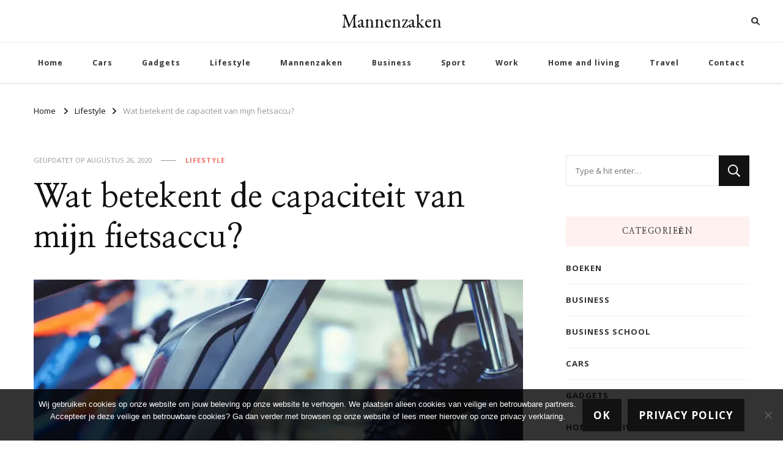

--- FILE ---
content_type: text/html; charset=UTF-8
request_url: https://www.mannenzaken.be/wat-betekent-de-capaciteit-van-mijn-fietsaccu/
body_size: 18185
content:
    <!DOCTYPE html>
    <html lang="nl-NL">
    <head itemscope itemtype="http://schema.org/WebSite">
	    <meta charset="UTF-8">
    <meta name="viewport" content="width=device-width, initial-scale=1">
    <link rel="profile" href="https://gmpg.org/xfn/11">
    <style id="jetpack-boost-critical-css">@media all{ul{box-sizing:border-box}.entry-content{counter-reset:footnotes}.screen-reader-text{border:0;clip-path:inset(50%);height:1px;margin:-1px;overflow:hidden;padding:0;position:absolute;width:1px;word-wrap:normal!important}:where(figure){margin:0 0 1em}#cookie-notice *{-webkit-box-sizing:border-box;-moz-box-sizing:border-box;box-sizing:border-box}#cookie-notice .cookie-notice-container{display:block}#cookie-notice.cookie-notice-hidden .cookie-notice-container{display:none}.cookie-notice-container{padding:15px 30px;text-align:center;width:100%;z-index:2}.cn-close-icon{position:absolute;right:15px;top:50%;margin-top:-10px;width:15px;height:15px;opacity:.5;padding:10px;outline:0}.cn-close-icon:after,.cn-close-icon:before{position:absolute;content:" ";height:15px;width:2px;top:3px;background-color:grey}.cn-close-icon:before{transform:rotate(45deg)}.cn-close-icon:after{transform:rotate(-45deg)}#cookie-notice .cn-button{margin:0 0 0 10px;display:inline-block}.cn-text-container{margin:0 0 6px}.cn-buttons-container,.cn-text-container{display:inline-block}@media all and (max-width:900px){.cookie-notice-container #cn-notice-buttons,.cookie-notice-container #cn-notice-text{display:block}#cookie-notice .cn-button{margin:0 5px 5px}}@media all and (max-width:480px){.cookie-notice-container{padding:15px 25px}}html{line-height:1.15;-webkit-text-size-adjust:100%}body{margin:0}h1{font-size:2em;margin:.67em 0}a{background-color:#fff0}img{border-style:none}button,input{font-family:inherit;font-size:100%;line-height:1.15;margin:0}button,input{overflow:visible}button{text-transform:none}[type=submit],button{-webkit-appearance:button}[type=search]{-webkit-appearance:textfield;outline-offset:-2px}:root{--primary-font:"Nunito Sans",sans-serif;--secondary-font:"EB Garamond",serif;--font-color:#333333;--primary-color:#90BAB5;--primary-color-rgb:144,186,181}body,button,input{color:var(--font-color);font-family:var(--primary-font);font-size:18px;line-height:1.75}h1,h2{clear:both;margin-bottom:10px}h1{font-size:2.72em;line-height:1.49}h2{font-size:2.17em;line-height:1.26}p{margin-bottom:1.5em}i{font-style:italic}html{box-sizing:border-box}*,:after,:before{box-sizing:inherit}body{background:#fff}ul{margin:0 0 1.5em 0}ul{list-style:disc}img{vertical-align:top;height:auto;max-width:100%}figure{margin:1em 0}button,input[type=submit]{border:none;border-radius:0;background:#121212;color:#fff;font-size:.7778em;line-height:1;padding:18px;text-transform:uppercase;font-weight:700;letter-spacing:1px}input[type=search]{color:#121212;border:1px solid rgb(0 0 0/.1);border-radius:0;padding:10px 15px;width:100%;height:50px;font-size:.7778em}a{text-decoration:underline;color:var(--primary-color)}.screen-reader-text{border:0;clip:rect(1px,1px,1px,1px);clip-path:inset(50%);height:1px;margin:-1px;overflow:hidden;padding:0;position:absolute!important;width:1px;word-wrap:normal!important}.container:after,.container:before,.entry-content:after,.entry-content:before,.site-content:after,.site-content:before{content:"";display:table;table-layout:fixed}.container:after,.entry-content:after,.site-content:after{clear:both}.widget{margin:0 0 50px 0}.widget-area .widget:last-child{margin-bottom:0}.updated:not(.published){display:none}.entry-content{margin:1.5em 0 0}.skip-link{position:absolute;top:-999px;left:20px;background:#f7f7f7;border:1px solid rgb(0 0 0/.1);font-size:.8888em;font-weight:600;padding:10px 20px;color:#000;border-radius:5px;box-shadow:0 2px 20px rgb(0 0 0/.1);z-index:999;text-decoration:none}.entry-content p{margin-top:0;margin-bottom:20px}.container{max-width:1220px;margin:0 auto}.site-header ul{margin:0;padding:0;list-style:none}figure.post-thumbnail{margin-top:0;margin-bottom:20px}article .entry-meta{display:flex;flex:1;flex-wrap:wrap;align-items:center}article .entry-meta{margin-bottom:10px}article .entry-meta>span{display:inline-block;font-size:.6666em;line-height:1.49;color:#999;font-style:italic}article .entry-meta>span.category{font-weight:700}.entry-meta span.posted-on{text-transform:uppercase;font-style:normal}article .entry-meta>span::after{content:"";background:#999;width:25px;height:1px;display:inline-block;vertical-align:middle;margin:0 15px}article .entry-meta>span:last-child::after{display:none}article .entry-meta>span a{display:inline-block;color:#999;text-transform:uppercase;font-style:normal}article .entry-meta>span.category a{color:var(--primary-color);letter-spacing:1px}article .entry-meta>span.category a::after{content:"";background:rgb(0 0 0/.1);width:5px;height:5px;display:inline-block;border-radius:100%;vertical-align:middle;margin:-2px 5px 0 8px}article .entry-meta>span.category a:last-child::after{display:none}.widget ul{margin:0;padding:0;list-style:none}.widget ul li{display:block;margin-bottom:20px;font-size:.8888em;font-weight:600;line-height:1.6}.widget ul li a{text-decoration:none;color:var(--font-color);display:inline-block}.widget-area .widget .widget-title{margin-top:0;margin-bottom:25px;text-transform:uppercase;font-size:.7778em;font-family:var(--secondary-font);letter-spacing:1.5px;background:rgba(var(--primary-color-rgb),.1);color:var(--font-color);padding:18px;line-height:1;text-align:center}.search-form{display:flex;flex:1;flex-wrap:wrap}label{width:calc(100% - 50px)}.search-form .search-field{border-radius:0;border-right:none;height:50px;font-size:.7778em}.search-form .search-submit{width:50px;height:50px;padding:0;text-align:center;border-radius:0;border:none;box-shadow:none;background-color:#121212;background-image:url(data:image/svg+xml;\ utf-8,\ );background-repeat:no-repeat;background-size:20px;background-position:center;text-indent:60px;overflow:hidden}.category a,.posted-on a{text-decoration:none}.content-area,.widget-area{margin-top:60px;margin-bottom:60px}.rightsidebar .content-area{float:left;width:calc(100% - 331px);padding-right:60px}.rightsidebar .widget-area{float:right;width:330px}.back-to-top{padding:0;visibility:hidden;opacity:0;position:fixed;bottom:0;right:20px;width:60px;height:60px;background:rgb(0 0 0/.37);color:#fff;text-align:center;line-height:70px;border-radius:100%;z-index:999}.back-to-top svg{width:20px;height:20px;margin-top:5px}.breadcrumb-wrapper{margin-top:10px;margin-bottom:0}.single .top-bar{margin-bottom:30px}.breadcrumb-wrapper span{color:#121212;font-size:.7778em;display:inline-block;vertical-align:middle}.breadcrumb-wrapper span a,.breadcrumb-wrapper span span{font-size:1em}.breadcrumb-wrapper a{color:#121212}.breadcrumb-wrapper .current>a,.breadcrumb-wrapper .current>a span{color:#999}.breadcrumb-wrapper span.separator{margin:0 10px;width:4px;line-height:1}.header-t{background:rgb(0 0 0/.03);padding:15px 0}.header-t .container{display:flex;flex:1;flex-wrap:wrap;align-items:center}.secondary-menu{display:flex;flex:auto;align-items:center}.header-t .right{display:flex;flex:auto;justify-content:flex-end;align-items:center}.header-search{position:relative;line-height:1}.header-search .search-toggle{background:0 0;color:var(--font-color);font-size:.7778em;padding:5px 0;line-height:1}.header-search-wrap{position:absolute;top:-5px!important;right:-30%;z-index:999;background:#fff;box-shadow:-5px 0 20px rgb(0 0 0/.07);width:300px;opacity:0;visibility:hidden;clip:rect(1px 1px 1px 1px)}.header-search-inner-wrap{display:flex;flex:1;flex-wrap:wrap}.header-search-wrap .close{background:0 0;padding:0;width:30px;height:35px;position:relative}.header-search-wrap .close::after,.header-search-wrap .close::before{content:"";background:#999;width:15px;height:1px;position:absolute;top:0;right:0;bottom:0;left:0;margin:auto;-webkit-transform:rotate(45deg);-moz-transform:rotate(45deg);transform:rotate(45deg)}.header-search-wrap .close::after{-webkit-transform:rotate(-45deg);-moz-transform:rotate(-45deg);transform:rotate(-45deg)}.header-search-wrap .search-form{width:calc(100% - 30px);position:relative;padding-left:30px}.header-search-wrap .search-form::before{content:"";background-image:url(data:image/svg+xml;\ utf-8,\ );background-repeat:no-repeat;background-position:center;position:absolute;top:10px;left:10px;width:15px;height:15px}.header-search-wrap .search-form label{width:calc(100% - 35px)}.header-search-wrap .search-form .search-field{height:35px;background:rgb(255 255 255/.85);border-color:rgb(255 255 255/.3);padding:0 15px 0 5px}.header-search-wrap .search-form .search-submit{height:35px;width:35px;text-indent:40px;background-color:#fff0;background-image:url(data:image/svg+xml;\ utf-8,\ );background-size:15px;background-repeat:no-repeat;background-position:center;opacity:0;position:relative;z-index:-1}.site-branding .site-title-wrap .site-title{margin-top:0;margin-bottom:0;font-size:1.6667em;line-height:1.3;font-family:var(--secondary-font);font-weight:800}.site-branding .site-title-wrap .site-title a{color:#121212;text-decoration:none}.header-bottom{border-top:1px solid rgb(0 0 0/.07);border-bottom:1px solid rgb(0 0 0/.07)}.main-navigation .toggle-btn{display:none}.main-navigation ul{margin:0;padding:0;list-style:none;text-align:center}.main-navigation ul li{display:inline-block;vertical-align:middle;font-size:.7222em;letter-spacing:1px;font-weight:700;line-height:1.75;position:relative}.main-navigation ul li a{color:var(--font-color);display:inline-block;text-decoration:none;padding:22px}.widget-area .widget_categories ul li{font-size:.7778em;text-transform:uppercase;letter-spacing:1px;font-weight:700;margin-bottom:15px;padding-bottom:15px;border-bottom:1px solid rgb(0 0 0/.05)}.widget-area .widget_categories ul li:last-child{margin-bottom:0;padding-bottom:0;border-bottom:none}.single-post .site-main article .content-wrap{position:relative}.single-post .site-main article .post-thumbnail{width:100%}.single-post .site-main .entry-header{width:100%}.single-post .site-main .article-meta{width:132px;text-align:center}.single-post .site-main .sticky-meta .article-meta{position:absolute;left:-175px;width:75px;height:100%;text-align:center;top:0}.single-post .site-main .sticky-meta .article-meta .article-inner-meta{position:sticky;top:50px}.single-post .site-main .article-meta .byline a{display:flex;flex-direction:column;flex:auto;font-size:.6666em;font-weight:800;color:#121212;letter-spacing:1px;text-align:center;text-decoration:none;text-transform:uppercase}.single-post .site-main .article-meta .byline a img{margin:0 auto 10px auto;width:70px;height:70px;object-fit:cover;border-radius:100%}.single-post .site-main article .entry-content,.single-post .site-main article .entry-content p:first-child{margin-top:0}.single-style-four .content-area,.single-style-four .widget-area{margin-top:30px}.single-style-four .site-main .entry-header{margin-bottom:35px}.single-style-four .site-main .entry-header .entry-meta>span.category a::after{background:0 0;width:auto;height:auto;content:",";margin-left:2px;margin-right:5px}.single-style-four .site-main .entry-header .entry-meta>span.category a:last-child::after{display:none}.single-style-four .site-main .entry-header .entry-title{margin-top:20px;margin-bottom:0;font-size:3.11em;font-family:var(--secondary-font);font-weight:700;line-height:1.25;color:#121212}.single-style-four .site-main article .post-thumbnail{margin-bottom:60px}@media screen and (max-width:1366px){.container{max-width:1170px}.rightsidebar .widget-area{width:300px}.rightsidebar .content-area{width:calc(100% - 301px)}}@media screen and (max-width:1199px){.container{max-width:1000px}.single-post .site-main .article-meta+.entry-content{padding-left:30px}}@media screen and (min-width:1025px){.main-navigation .primary-menu-list{display:block!important}.close-main-nav-toggle,.close.close-nav-toggle{display:none}}@media screen and (max-width:1024px){.container{max-width:768px;padding-left:15px;padding-right:15px}.back-to-top{width:40px;height:40px;line-height:55px}.rightsidebar .content-area{float:none;width:100%;padding-right:0}.rightsidebar .widget-area{float:none;width:100%}.toggle-btn{display:block;width:25px;height:25px;padding:0;background:0 0;position:relative}.toggle-btn .toggle-bar{background:rgb(0 0 0/.5);width:100%;height:2px;position:absolute;top:0;right:0;bottom:0;left:0;margin:auto}.toggle-btn .toggle-bar:first-child{top:-12px}.toggle-btn .toggle-bar:last-child{bottom:-12px}.secondary-menu .close-nav-toggle{width:25px;height:25px;padding:0;background:0 0;position:absolute;top:-31px;left:0;display:none}.secondary-menu .close-nav-toggle .toggle-bar{background:rgb(0 0 0/.5);width:100%;height:2px;position:absolute;top:0;right:0;bottom:0;left:0;margin:auto;-webkit-transform:rotate(45deg);-moz-transform:rotate(45deg);transform:rotate(45deg)}.secondary-menu .close-nav-toggle .toggle-bar:last-child{-webkit-transform:rotate(-45deg);-moz-transform:rotate(-45deg);transform:rotate(-45deg)}.header-t{position:relative}.secondary-menu .secondary-menu-list{position:absolute;top:100%;left:15px;right:15px;width:auto;height:auto;z-index:9;-webkit-transform:none;-moz-transform:none;transform:none}.secondary-menu .secondary-menu-list .mobile-menu{display:none;padding:0 20px;max-height:44vh;overflow:auto;background:#fff;box-shadow:0 5px 10px rgb(0 0 0/.1);visibility:visible}.main-navigation{padding:10px 0}.main-navigation .toggle-btn{display:inline-block;vertical-align:middle}.main-navigation .close{background:0 0;padding:0;display:block;width:20px;height:20px;position:fixed;top:30px;right:20px}.main-navigation .close::after,.main-navigation .close::before{content:"";background:#333;height:2px;width:100%;position:absolute;top:0;right:0;bottom:0;left:0;margin:auto;-webkit-transform:rotate(45deg);-moz-transform:rotate(45deg);transform:rotate(45deg)}.main-navigation .close::after{-webkit-transform:rotate(-45deg);-moz-transform:rotate(-45deg);transform:rotate(-45deg)}.main-navigation .primary-menu-list{text-align:left;position:fixed;top:0;left:0;width:320px;height:100%;background:#fff;box-shadow:5px 0 10px rgb(0 0 0/.1);z-index:99999;padding-top:70px;overflow:hidden auto;display:none;-webkit-transform:translateZ(0);-moz-transform:translateZ(0);transform:translateZ(0)}.main-navigation .mobile-menu{width:320px}.main-navigation ul{text-align:left}.main-navigation ul.nav-menu{padding-left:20px;padding-right:20px}.main-navigation ul li{display:block}.main-navigation ul li a{padding:20px 0;border-bottom:1px solid rgb(0 0 0/.1);display:block}}@media screen and (max-width:767px){.container{max-width:420px}h1{font-size:2em}h2{font-size:1.67em}article .entry-meta>span::after{width:15px;margin-left:5px;margin-right:7px}.header-search-wrap{width:250px}.single-post .site-main article .content-wrap{flex-direction:column;flex:auto}.single-post .site-main .article-meta{width:100%;margin-bottom:30px}.single-post .site-main .sticky-meta .article-meta{position:static;width:100%;left:unset}.single-post .site-main .article-meta+.entry-content{width:100%;padding-left:0}.single-style-four .site-main .entry-header .entry-title{font-size:2em}}.entry-content a{color:var(--font-color)}.entry-content a{text-decoration:underline}.single-post .site-main .sticky-meta .article-meta{position:absolute;left:-125px;width:75px;height:100%;text-align:center;top:0}@media only screen and (max-width:1728px){.single-post .site-main .sticky-meta .article-meta{left:-106px}}@media only screen and (max-width:1562px){.single-post .site-main .sticky-meta .article-meta{left:0}.single-post .site-main article .content-wrap{padding-left:100px}}@media only screen and (max-width:767px){.single-post .site-main .sticky-meta .article-meta{position:static;left:unset;width:100%}.single-post .site-main article .content-wrap{width:100%;padding-left:0}}.site-main .entry-content h2{font-family:var(--secondary-font);font-weight:700}.site-main .entry-content h2{font-size:2.11em}.site-header.style-two{box-shadow:0 2px 4px rgb(0 0 0/.1);margin-bottom:20px}.site-header.style-two .header-t{background:0 0}.site-header.style-two .header-bottom{border-bottom:none}.site-header.style-two .container{display:flex;flex:1;flex-wrap:wrap;align-items:center;justify-content:center;max-width:100%;padding:0 3%}.site-header.style-two .right,.site-header.style-two .secondary-menu{flex:1;display:flex!important}.style-two .secondary-menu .secondary-menu-list{position:fixed;top:0;left:0;height:100%;width:320px;background:#fff;box-shadow:0 2px 10px rgb(0 0 0/.1);z-index:999;overflow:hidden;display:none}.style-two .secondary-menu .mobile-menu{width:320px;height:calc(100% - 80px)!important;position:relative;margin-top:80px!important;display:block!important}.style-two .secondary-menu .secondary-menu-list .close{display:block;width:20px;height:20px;position:absolute;top:40px;left:auto;right:20px;background:0 0;color:inherit;padding:0}.style-two .secondary-menu .secondary-menu-list .close .toggle-bar{content:"";background:#333;height:2px;width:100%;position:absolute;top:0;right:0;bottom:0;left:0;margin:auto;-webkit-transform:rotate(45deg);-moz-transform:rotate(45deg);transform:rotate(45deg)}.style-two .secondary-menu .secondary-menu-list .close .toggle-bar:last-child{-webkit-transform:rotate(-45deg);-moz-transform:rotate(-45deg);transform:rotate(-45deg)}.site-header.style-two .site-branding{display:flex;flex-direction:column;flex:auto;justify-content:center;align-items:center;text-align:center}.site-header.style-two .header-bottom{padding:0}.site-header.style-two .header-bottom .main-navigation{justify-content:center}@media screen and (max-width:1024px){.site-header.style-two .site-branding{flex:1}}@media screen and (max-width:767px){.site-header.style-two .container{padding-left:15px;padding-right:15px;max-width:420px}.site-header.style-two .secondary-menu{flex:initial;order:2}.site-header.style-two .site-branding{text-align:left;justify-content:flex-start;flex-direction:row;flex-wrap:wrap}.site-header.style-two .site-branding .site-logo+.site-title-wrap{padding-left:15px}.site-header.style-two .right{flex:auto;justify-content:center;width:100%;margin-top:15px;order:3}}}</style><meta name='robots' content='index, follow, max-image-preview:large, max-snippet:-1, max-video-preview:-1' />

	<!-- This site is optimized with the Yoast SEO plugin v26.8 - https://yoast.com/product/yoast-seo-wordpress/ -->
	<title>Wat betekent de capaciteit van mijn fietsaccu? - Mannenzaken</title>
	<link rel="canonical" href="https://www.mannenzaken.be/wat-betekent-de-capaciteit-van-mijn-fietsaccu/" />
	<meta property="og:locale" content="nl_NL" />
	<meta property="og:type" content="article" />
	<meta property="og:title" content="Wat betekent de capaciteit van mijn fietsaccu? - Mannenzaken" />
	<meta property="og:description" content="Een van de meest gestelde vragen over elektrische fietsen is: hoeveel kilometer kan ik fietsen met een volle accu? De belangrijkste factor die de actieradius &hellip;" />
	<meta property="og:url" content="https://www.mannenzaken.be/wat-betekent-de-capaciteit-van-mijn-fietsaccu/" />
	<meta property="og:site_name" content="Mannenzaken" />
	<meta property="article:published_time" content="2020-08-26T13:46:34+00:00" />
	<meta property="article:modified_time" content="2020-08-26T13:46:36+00:00" />
	<meta property="og:image" content="https://www.mannenzaken.be/wp-content/uploads/2020/08/elektrische-fiets-batterij.jpg" />
	<meta property="og:image:width" content="800" />
	<meta property="og:image:height" content="532" />
	<meta property="og:image:type" content="image/jpeg" />
	<meta name="author" content="admin" />
	<meta name="twitter:card" content="summary_large_image" />
	<meta name="twitter:label1" content="Geschreven door" />
	<meta name="twitter:data1" content="admin" />
	<meta name="twitter:label2" content="Geschatte leestijd" />
	<meta name="twitter:data2" content="2 minuten" />
	<script data-jetpack-boost="ignore" type="application/ld+json" class="yoast-schema-graph">{"@context":"https://schema.org","@graph":[{"@type":"Article","@id":"https://www.mannenzaken.be/wat-betekent-de-capaciteit-van-mijn-fietsaccu/#article","isPartOf":{"@id":"https://www.mannenzaken.be/wat-betekent-de-capaciteit-van-mijn-fietsaccu/"},"author":{"name":"admin","@id":"https://www.mannenzaken.be/#/schema/person/b1adb3ac79901eed6e776dd4246bc25b"},"headline":"Wat betekent de capaciteit van mijn fietsaccu?","datePublished":"2020-08-26T13:46:34+00:00","dateModified":"2020-08-26T13:46:36+00:00","mainEntityOfPage":{"@id":"https://www.mannenzaken.be/wat-betekent-de-capaciteit-van-mijn-fietsaccu/"},"wordCount":465,"image":{"@id":"https://www.mannenzaken.be/wat-betekent-de-capaciteit-van-mijn-fietsaccu/#primaryimage"},"thumbnailUrl":"https://i0.wp.com/www.mannenzaken.be/wp-content/uploads/2020/08/elektrische-fiets-batterij.jpg?fit=800%2C532&ssl=1","articleSection":["Lifestyle"],"inLanguage":"nl-NL"},{"@type":"WebPage","@id":"https://www.mannenzaken.be/wat-betekent-de-capaciteit-van-mijn-fietsaccu/","url":"https://www.mannenzaken.be/wat-betekent-de-capaciteit-van-mijn-fietsaccu/","name":"Wat betekent de capaciteit van mijn fietsaccu? - Mannenzaken","isPartOf":{"@id":"https://www.mannenzaken.be/#website"},"primaryImageOfPage":{"@id":"https://www.mannenzaken.be/wat-betekent-de-capaciteit-van-mijn-fietsaccu/#primaryimage"},"image":{"@id":"https://www.mannenzaken.be/wat-betekent-de-capaciteit-van-mijn-fietsaccu/#primaryimage"},"thumbnailUrl":"https://i0.wp.com/www.mannenzaken.be/wp-content/uploads/2020/08/elektrische-fiets-batterij.jpg?fit=800%2C532&ssl=1","datePublished":"2020-08-26T13:46:34+00:00","dateModified":"2020-08-26T13:46:36+00:00","author":{"@id":"https://www.mannenzaken.be/#/schema/person/b1adb3ac79901eed6e776dd4246bc25b"},"breadcrumb":{"@id":"https://www.mannenzaken.be/wat-betekent-de-capaciteit-van-mijn-fietsaccu/#breadcrumb"},"inLanguage":"nl-NL","potentialAction":[{"@type":"ReadAction","target":["https://www.mannenzaken.be/wat-betekent-de-capaciteit-van-mijn-fietsaccu/"]}]},{"@type":"ImageObject","inLanguage":"nl-NL","@id":"https://www.mannenzaken.be/wat-betekent-de-capaciteit-van-mijn-fietsaccu/#primaryimage","url":"https://i0.wp.com/www.mannenzaken.be/wp-content/uploads/2020/08/elektrische-fiets-batterij.jpg?fit=800%2C532&ssl=1","contentUrl":"https://i0.wp.com/www.mannenzaken.be/wp-content/uploads/2020/08/elektrische-fiets-batterij.jpg?fit=800%2C532&ssl=1","width":800,"height":532,"caption":"elektrische fiets batterij"},{"@type":"BreadcrumbList","@id":"https://www.mannenzaken.be/wat-betekent-de-capaciteit-van-mijn-fietsaccu/#breadcrumb","itemListElement":[{"@type":"ListItem","position":1,"name":"Home","item":"https://www.mannenzaken.be/"},{"@type":"ListItem","position":2,"name":"Wat betekent de capaciteit van mijn fietsaccu?"}]},{"@type":"WebSite","@id":"https://www.mannenzaken.be/#website","url":"https://www.mannenzaken.be/","name":"Mannenzaken","description":"","potentialAction":[{"@type":"SearchAction","target":{"@type":"EntryPoint","urlTemplate":"https://www.mannenzaken.be/?s={search_term_string}"},"query-input":{"@type":"PropertyValueSpecification","valueRequired":true,"valueName":"search_term_string"}}],"inLanguage":"nl-NL"},{"@type":"Person","@id":"https://www.mannenzaken.be/#/schema/person/b1adb3ac79901eed6e776dd4246bc25b","name":"admin","image":{"@type":"ImageObject","inLanguage":"nl-NL","@id":"https://www.mannenzaken.be/#/schema/person/image/","url":"https://secure.gravatar.com/avatar/8ff7aec2cb1b989d70f3ce5a349a2b92fbb211e7701e7bbaf1c24c13a8c80e4c?s=96&d=mm&r=g","contentUrl":"https://secure.gravatar.com/avatar/8ff7aec2cb1b989d70f3ce5a349a2b92fbb211e7701e7bbaf1c24c13a8c80e4c?s=96&d=mm&r=g","caption":"admin"},"url":"https://www.mannenzaken.be/author/admin/"}]}</script>
	<!-- / Yoast SEO plugin. -->


<link rel='dns-prefetch' href='//stats.wp.com' />
<link rel='dns-prefetch' href='//fonts.googleapis.com' />
<link rel='preconnect' href='//i0.wp.com' />
<link rel='preconnect' href='//c0.wp.com' />
<link rel="alternate" type="application/rss+xml" title="Mannenzaken &raquo; feed" href="https://www.mannenzaken.be/feed/" />
<link rel="alternate" type="application/rss+xml" title="Mannenzaken &raquo; reacties feed" href="https://www.mannenzaken.be/comments/feed/" />
<link rel="alternate" title="oEmbed (JSON)" type="application/json+oembed" href="https://www.mannenzaken.be/wp-json/oembed/1.0/embed?url=https%3A%2F%2Fwww.mannenzaken.be%2Fwat-betekent-de-capaciteit-van-mijn-fietsaccu%2F" />
<link rel="alternate" title="oEmbed (XML)" type="text/xml+oembed" href="https://www.mannenzaken.be/wp-json/oembed/1.0/embed?url=https%3A%2F%2Fwww.mannenzaken.be%2Fwat-betekent-de-capaciteit-van-mijn-fietsaccu%2F&#038;format=xml" />
<noscript><link rel='stylesheet' id='all-css-46dd314df8b2a14157eed26af30bb26b' href='https://www.mannenzaken.be/wp-content/boost-cache/static/944514f112.min.css' type='text/css' media='all' /></noscript><link data-media="all" onload="this.media=this.dataset.media; delete this.dataset.media; this.removeAttribute( &apos;onload&apos; );" rel='stylesheet' id='all-css-46dd314df8b2a14157eed26af30bb26b' href='https://www.mannenzaken.be/wp-content/boost-cache/static/944514f112.min.css' type='text/css' media="not all" />
<style id='wp-img-auto-sizes-contain-inline-css'>
img:is([sizes=auto i],[sizes^="auto," i]){contain-intrinsic-size:3000px 1500px}
/*# sourceURL=wp-img-auto-sizes-contain-inline-css */
</style>
<style id='wp-emoji-styles-inline-css'>

	img.wp-smiley, img.emoji {
		display: inline !important;
		border: none !important;
		box-shadow: none !important;
		height: 1em !important;
		width: 1em !important;
		margin: 0 0.07em !important;
		vertical-align: -0.1em !important;
		background: none !important;
		padding: 0 !important;
	}
/*# sourceURL=wp-emoji-styles-inline-css */
</style>
<style id='wp-block-library-inline-css'>
:root{--wp-block-synced-color:#7a00df;--wp-block-synced-color--rgb:122,0,223;--wp-bound-block-color:var(--wp-block-synced-color);--wp-editor-canvas-background:#ddd;--wp-admin-theme-color:#007cba;--wp-admin-theme-color--rgb:0,124,186;--wp-admin-theme-color-darker-10:#006ba1;--wp-admin-theme-color-darker-10--rgb:0,107,160.5;--wp-admin-theme-color-darker-20:#005a87;--wp-admin-theme-color-darker-20--rgb:0,90,135;--wp-admin-border-width-focus:2px}@media (min-resolution:192dpi){:root{--wp-admin-border-width-focus:1.5px}}.wp-element-button{cursor:pointer}:root .has-very-light-gray-background-color{background-color:#eee}:root .has-very-dark-gray-background-color{background-color:#313131}:root .has-very-light-gray-color{color:#eee}:root .has-very-dark-gray-color{color:#313131}:root .has-vivid-green-cyan-to-vivid-cyan-blue-gradient-background{background:linear-gradient(135deg,#00d084,#0693e3)}:root .has-purple-crush-gradient-background{background:linear-gradient(135deg,#34e2e4,#4721fb 50%,#ab1dfe)}:root .has-hazy-dawn-gradient-background{background:linear-gradient(135deg,#faaca8,#dad0ec)}:root .has-subdued-olive-gradient-background{background:linear-gradient(135deg,#fafae1,#67a671)}:root .has-atomic-cream-gradient-background{background:linear-gradient(135deg,#fdd79a,#004a59)}:root .has-nightshade-gradient-background{background:linear-gradient(135deg,#330968,#31cdcf)}:root .has-midnight-gradient-background{background:linear-gradient(135deg,#020381,#2874fc)}:root{--wp--preset--font-size--normal:16px;--wp--preset--font-size--huge:42px}.has-regular-font-size{font-size:1em}.has-larger-font-size{font-size:2.625em}.has-normal-font-size{font-size:var(--wp--preset--font-size--normal)}.has-huge-font-size{font-size:var(--wp--preset--font-size--huge)}.has-text-align-center{text-align:center}.has-text-align-left{text-align:left}.has-text-align-right{text-align:right}.has-fit-text{white-space:nowrap!important}#end-resizable-editor-section{display:none}.aligncenter{clear:both}.items-justified-left{justify-content:flex-start}.items-justified-center{justify-content:center}.items-justified-right{justify-content:flex-end}.items-justified-space-between{justify-content:space-between}.screen-reader-text{border:0;clip-path:inset(50%);height:1px;margin:-1px;overflow:hidden;padding:0;position:absolute;width:1px;word-wrap:normal!important}.screen-reader-text:focus{background-color:#ddd;clip-path:none;color:#444;display:block;font-size:1em;height:auto;left:5px;line-height:normal;padding:15px 23px 14px;text-decoration:none;top:5px;width:auto;z-index:100000}html :where(.has-border-color){border-style:solid}html :where([style*=border-top-color]){border-top-style:solid}html :where([style*=border-right-color]){border-right-style:solid}html :where([style*=border-bottom-color]){border-bottom-style:solid}html :where([style*=border-left-color]){border-left-style:solid}html :where([style*=border-width]){border-style:solid}html :where([style*=border-top-width]){border-top-style:solid}html :where([style*=border-right-width]){border-right-style:solid}html :where([style*=border-bottom-width]){border-bottom-style:solid}html :where([style*=border-left-width]){border-left-style:solid}html :where(img[class*=wp-image-]){height:auto;max-width:100%}:where(figure){margin:0 0 1em}html :where(.is-position-sticky){--wp-admin--admin-bar--position-offset:var(--wp-admin--admin-bar--height,0px)}@media screen and (max-width:600px){html :where(.is-position-sticky){--wp-admin--admin-bar--position-offset:0px}}

/*# sourceURL=wp-block-library-inline-css */
</style><style id='global-styles-inline-css'>
:root{--wp--preset--aspect-ratio--square: 1;--wp--preset--aspect-ratio--4-3: 4/3;--wp--preset--aspect-ratio--3-4: 3/4;--wp--preset--aspect-ratio--3-2: 3/2;--wp--preset--aspect-ratio--2-3: 2/3;--wp--preset--aspect-ratio--16-9: 16/9;--wp--preset--aspect-ratio--9-16: 9/16;--wp--preset--color--black: #000000;--wp--preset--color--cyan-bluish-gray: #abb8c3;--wp--preset--color--white: #ffffff;--wp--preset--color--pale-pink: #f78da7;--wp--preset--color--vivid-red: #cf2e2e;--wp--preset--color--luminous-vivid-orange: #ff6900;--wp--preset--color--luminous-vivid-amber: #fcb900;--wp--preset--color--light-green-cyan: #7bdcb5;--wp--preset--color--vivid-green-cyan: #00d084;--wp--preset--color--pale-cyan-blue: #8ed1fc;--wp--preset--color--vivid-cyan-blue: #0693e3;--wp--preset--color--vivid-purple: #9b51e0;--wp--preset--gradient--vivid-cyan-blue-to-vivid-purple: linear-gradient(135deg,rgb(6,147,227) 0%,rgb(155,81,224) 100%);--wp--preset--gradient--light-green-cyan-to-vivid-green-cyan: linear-gradient(135deg,rgb(122,220,180) 0%,rgb(0,208,130) 100%);--wp--preset--gradient--luminous-vivid-amber-to-luminous-vivid-orange: linear-gradient(135deg,rgb(252,185,0) 0%,rgb(255,105,0) 100%);--wp--preset--gradient--luminous-vivid-orange-to-vivid-red: linear-gradient(135deg,rgb(255,105,0) 0%,rgb(207,46,46) 100%);--wp--preset--gradient--very-light-gray-to-cyan-bluish-gray: linear-gradient(135deg,rgb(238,238,238) 0%,rgb(169,184,195) 100%);--wp--preset--gradient--cool-to-warm-spectrum: linear-gradient(135deg,rgb(74,234,220) 0%,rgb(151,120,209) 20%,rgb(207,42,186) 40%,rgb(238,44,130) 60%,rgb(251,105,98) 80%,rgb(254,248,76) 100%);--wp--preset--gradient--blush-light-purple: linear-gradient(135deg,rgb(255,206,236) 0%,rgb(152,150,240) 100%);--wp--preset--gradient--blush-bordeaux: linear-gradient(135deg,rgb(254,205,165) 0%,rgb(254,45,45) 50%,rgb(107,0,62) 100%);--wp--preset--gradient--luminous-dusk: linear-gradient(135deg,rgb(255,203,112) 0%,rgb(199,81,192) 50%,rgb(65,88,208) 100%);--wp--preset--gradient--pale-ocean: linear-gradient(135deg,rgb(255,245,203) 0%,rgb(182,227,212) 50%,rgb(51,167,181) 100%);--wp--preset--gradient--electric-grass: linear-gradient(135deg,rgb(202,248,128) 0%,rgb(113,206,126) 100%);--wp--preset--gradient--midnight: linear-gradient(135deg,rgb(2,3,129) 0%,rgb(40,116,252) 100%);--wp--preset--font-size--small: 13px;--wp--preset--font-size--medium: 20px;--wp--preset--font-size--large: 36px;--wp--preset--font-size--x-large: 42px;--wp--preset--spacing--20: 0.44rem;--wp--preset--spacing--30: 0.67rem;--wp--preset--spacing--40: 1rem;--wp--preset--spacing--50: 1.5rem;--wp--preset--spacing--60: 2.25rem;--wp--preset--spacing--70: 3.38rem;--wp--preset--spacing--80: 5.06rem;--wp--preset--shadow--natural: 6px 6px 9px rgba(0, 0, 0, 0.2);--wp--preset--shadow--deep: 12px 12px 50px rgba(0, 0, 0, 0.4);--wp--preset--shadow--sharp: 6px 6px 0px rgba(0, 0, 0, 0.2);--wp--preset--shadow--outlined: 6px 6px 0px -3px rgb(255, 255, 255), 6px 6px rgb(0, 0, 0);--wp--preset--shadow--crisp: 6px 6px 0px rgb(0, 0, 0);}:where(.is-layout-flex){gap: 0.5em;}:where(.is-layout-grid){gap: 0.5em;}body .is-layout-flex{display: flex;}.is-layout-flex{flex-wrap: wrap;align-items: center;}.is-layout-flex > :is(*, div){margin: 0;}body .is-layout-grid{display: grid;}.is-layout-grid > :is(*, div){margin: 0;}:where(.wp-block-columns.is-layout-flex){gap: 2em;}:where(.wp-block-columns.is-layout-grid){gap: 2em;}:where(.wp-block-post-template.is-layout-flex){gap: 1.25em;}:where(.wp-block-post-template.is-layout-grid){gap: 1.25em;}.has-black-color{color: var(--wp--preset--color--black) !important;}.has-cyan-bluish-gray-color{color: var(--wp--preset--color--cyan-bluish-gray) !important;}.has-white-color{color: var(--wp--preset--color--white) !important;}.has-pale-pink-color{color: var(--wp--preset--color--pale-pink) !important;}.has-vivid-red-color{color: var(--wp--preset--color--vivid-red) !important;}.has-luminous-vivid-orange-color{color: var(--wp--preset--color--luminous-vivid-orange) !important;}.has-luminous-vivid-amber-color{color: var(--wp--preset--color--luminous-vivid-amber) !important;}.has-light-green-cyan-color{color: var(--wp--preset--color--light-green-cyan) !important;}.has-vivid-green-cyan-color{color: var(--wp--preset--color--vivid-green-cyan) !important;}.has-pale-cyan-blue-color{color: var(--wp--preset--color--pale-cyan-blue) !important;}.has-vivid-cyan-blue-color{color: var(--wp--preset--color--vivid-cyan-blue) !important;}.has-vivid-purple-color{color: var(--wp--preset--color--vivid-purple) !important;}.has-black-background-color{background-color: var(--wp--preset--color--black) !important;}.has-cyan-bluish-gray-background-color{background-color: var(--wp--preset--color--cyan-bluish-gray) !important;}.has-white-background-color{background-color: var(--wp--preset--color--white) !important;}.has-pale-pink-background-color{background-color: var(--wp--preset--color--pale-pink) !important;}.has-vivid-red-background-color{background-color: var(--wp--preset--color--vivid-red) !important;}.has-luminous-vivid-orange-background-color{background-color: var(--wp--preset--color--luminous-vivid-orange) !important;}.has-luminous-vivid-amber-background-color{background-color: var(--wp--preset--color--luminous-vivid-amber) !important;}.has-light-green-cyan-background-color{background-color: var(--wp--preset--color--light-green-cyan) !important;}.has-vivid-green-cyan-background-color{background-color: var(--wp--preset--color--vivid-green-cyan) !important;}.has-pale-cyan-blue-background-color{background-color: var(--wp--preset--color--pale-cyan-blue) !important;}.has-vivid-cyan-blue-background-color{background-color: var(--wp--preset--color--vivid-cyan-blue) !important;}.has-vivid-purple-background-color{background-color: var(--wp--preset--color--vivid-purple) !important;}.has-black-border-color{border-color: var(--wp--preset--color--black) !important;}.has-cyan-bluish-gray-border-color{border-color: var(--wp--preset--color--cyan-bluish-gray) !important;}.has-white-border-color{border-color: var(--wp--preset--color--white) !important;}.has-pale-pink-border-color{border-color: var(--wp--preset--color--pale-pink) !important;}.has-vivid-red-border-color{border-color: var(--wp--preset--color--vivid-red) !important;}.has-luminous-vivid-orange-border-color{border-color: var(--wp--preset--color--luminous-vivid-orange) !important;}.has-luminous-vivid-amber-border-color{border-color: var(--wp--preset--color--luminous-vivid-amber) !important;}.has-light-green-cyan-border-color{border-color: var(--wp--preset--color--light-green-cyan) !important;}.has-vivid-green-cyan-border-color{border-color: var(--wp--preset--color--vivid-green-cyan) !important;}.has-pale-cyan-blue-border-color{border-color: var(--wp--preset--color--pale-cyan-blue) !important;}.has-vivid-cyan-blue-border-color{border-color: var(--wp--preset--color--vivid-cyan-blue) !important;}.has-vivid-purple-border-color{border-color: var(--wp--preset--color--vivid-purple) !important;}.has-vivid-cyan-blue-to-vivid-purple-gradient-background{background: var(--wp--preset--gradient--vivid-cyan-blue-to-vivid-purple) !important;}.has-light-green-cyan-to-vivid-green-cyan-gradient-background{background: var(--wp--preset--gradient--light-green-cyan-to-vivid-green-cyan) !important;}.has-luminous-vivid-amber-to-luminous-vivid-orange-gradient-background{background: var(--wp--preset--gradient--luminous-vivid-amber-to-luminous-vivid-orange) !important;}.has-luminous-vivid-orange-to-vivid-red-gradient-background{background: var(--wp--preset--gradient--luminous-vivid-orange-to-vivid-red) !important;}.has-very-light-gray-to-cyan-bluish-gray-gradient-background{background: var(--wp--preset--gradient--very-light-gray-to-cyan-bluish-gray) !important;}.has-cool-to-warm-spectrum-gradient-background{background: var(--wp--preset--gradient--cool-to-warm-spectrum) !important;}.has-blush-light-purple-gradient-background{background: var(--wp--preset--gradient--blush-light-purple) !important;}.has-blush-bordeaux-gradient-background{background: var(--wp--preset--gradient--blush-bordeaux) !important;}.has-luminous-dusk-gradient-background{background: var(--wp--preset--gradient--luminous-dusk) !important;}.has-pale-ocean-gradient-background{background: var(--wp--preset--gradient--pale-ocean) !important;}.has-electric-grass-gradient-background{background: var(--wp--preset--gradient--electric-grass) !important;}.has-midnight-gradient-background{background: var(--wp--preset--gradient--midnight) !important;}.has-small-font-size{font-size: var(--wp--preset--font-size--small) !important;}.has-medium-font-size{font-size: var(--wp--preset--font-size--medium) !important;}.has-large-font-size{font-size: var(--wp--preset--font-size--large) !important;}.has-x-large-font-size{font-size: var(--wp--preset--font-size--x-large) !important;}
/*# sourceURL=global-styles-inline-css */
</style>

<style id='classic-theme-styles-inline-css'>
/*! This file is auto-generated */
.wp-block-button__link{color:#fff;background-color:#32373c;border-radius:9999px;box-shadow:none;text-decoration:none;padding:calc(.667em + 2px) calc(1.333em + 2px);font-size:1.125em}.wp-block-file__button{background:#32373c;color:#fff;text-decoration:none}
/*# sourceURL=/wp-includes/css/classic-themes.min.css */
</style>
<noscript><link rel='stylesheet' id='vilva-google-fonts-css' href='https://fonts.googleapis.com/css?family=Open+Sans%3A300%2Cregular%2C500%2C600%2C700%2C800%2C300italic%2Citalic%2C500italic%2C600italic%2C700italic%2C800italic%7CNanum+Myeongjo%3Aregular%2C700%2C800%7CEB+Garamond%3Aregular' media='all' />
</noscript><link data-media="all" onload="this.media=this.dataset.media; delete this.dataset.media; this.removeAttribute( &apos;onload&apos; );" rel='stylesheet' id='vilva-google-fonts-css' href='https://fonts.googleapis.com/css?family=Open+Sans%3A300%2Cregular%2C500%2C600%2C700%2C800%2C300italic%2Citalic%2C500italic%2C600italic%2C700italic%2C800italic%7CNanum+Myeongjo%3Aregular%2C700%2C800%7CEB+Garamond%3Aregular' media="not all" />


<link rel="https://api.w.org/" href="https://www.mannenzaken.be/wp-json/" /><link rel="alternate" title="JSON" type="application/json" href="https://www.mannenzaken.be/wp-json/wp/v2/posts/771" /><link rel="EditURI" type="application/rsd+xml" title="RSD" href="https://www.mannenzaken.be/xmlrpc.php?rsd" />
<meta name="generator" content="WordPress 6.9" />
<link rel='shortlink' href='https://www.mannenzaken.be/?p=771' />
<meta name="generator" content="performance-lab 4.0.1; plugins: ">
	<style>img#wpstats{display:none}</style>
		<link rel="icon" href="https://i0.wp.com/www.mannenzaken.be/wp-content/uploads/2018/12/Mannenzaken_favi.png?fit=32%2C32&#038;ssl=1" sizes="32x32" />
<link rel="icon" href="https://i0.wp.com/www.mannenzaken.be/wp-content/uploads/2018/12/Mannenzaken_favi.png?fit=192%2C192&#038;ssl=1" sizes="192x192" />
<link rel="apple-touch-icon" href="https://i0.wp.com/www.mannenzaken.be/wp-content/uploads/2018/12/Mannenzaken_favi.png?fit=180%2C180&#038;ssl=1" />
<meta name="msapplication-TileImage" content="https://i0.wp.com/www.mannenzaken.be/wp-content/uploads/2018/12/Mannenzaken_favi.png?fit=200%2C200&#038;ssl=1" />
<style type='text/css' media='all'>     
    .content-newsletter .blossomthemes-email-newsletter-wrapper.bg-img:after,
    .widget_blossomthemes_email_newsletter_widget .blossomthemes-email-newsletter-wrapper:after{
        background: rgba(239, 116, 106, 0.8);    }
    
    /*Typography*/

    body,
    button,
    input,
    select,
    optgroup,
    textarea{
        font-family : Open Sans;
        font-size   : 17px;        
    }

    :root {
        --primary-font: Open Sans;
        --secondary-font: Nanum Myeongjo;
        --primary-color: #ef746a;
        --primary-color-rgb: 239, 116, 106;
    }
    
    .site-branding .site-title-wrap .site-title{
        font-size   : 30px;
        font-family : EB Garamond;
        font-weight : 400;
        font-style  : normal;
    }
    
    .site-branding .site-title-wrap .site-title a{
        color: #121212;
    }
    
    .custom-logo-link img{
        width: 70px;
        max-width: 100%;
    }

    .comment-body .reply .comment-reply-link:hover:before {
        background-image: url('data:image/svg+xml; utf-8, <svg xmlns="http://www.w3.org/2000/svg" width="18" height="15" viewBox="0 0 18 15"><path d="M934,147.2a11.941,11.941,0,0,1,7.5,3.7,16.063,16.063,0,0,1,3.5,7.3c-2.4-3.4-6.1-5.1-11-5.1v4.1l-7-7,7-7Z" transform="translate(-927 -143.2)" fill="%23ef746a"/></svg>');
    }

    .site-header.style-five .header-mid .search-form .search-submit:hover {
        background-image: url('data:image/svg+xml; utf-8, <svg xmlns="http://www.w3.org/2000/svg" viewBox="0 0 512 512"><path fill="%23ef746a" d="M508.5 468.9L387.1 347.5c-2.3-2.3-5.3-3.5-8.5-3.5h-13.2c31.5-36.5 50.6-84 50.6-136C416 93.1 322.9 0 208 0S0 93.1 0 208s93.1 208 208 208c52 0 99.5-19.1 136-50.6v13.2c0 3.2 1.3 6.2 3.5 8.5l121.4 121.4c4.7 4.7 12.3 4.7 17 0l22.6-22.6c4.7-4.7 4.7-12.3 0-17zM208 368c-88.4 0-160-71.6-160-160S119.6 48 208 48s160 71.6 160 160-71.6 160-160 160z"></path></svg>');
    }

    .site-header.style-seven .header-bottom .search-form .search-submit:hover {
        background-image: url('data:image/svg+xml; utf-8, <svg xmlns="http://www.w3.org/2000/svg" viewBox="0 0 512 512"><path fill="%23ef746a" d="M508.5 468.9L387.1 347.5c-2.3-2.3-5.3-3.5-8.5-3.5h-13.2c31.5-36.5 50.6-84 50.6-136C416 93.1 322.9 0 208 0S0 93.1 0 208s93.1 208 208 208c52 0 99.5-19.1 136-50.6v13.2c0 3.2 1.3 6.2 3.5 8.5l121.4 121.4c4.7 4.7 12.3 4.7 17 0l22.6-22.6c4.7-4.7 4.7-12.3 0-17zM208 368c-88.4 0-160-71.6-160-160S119.6 48 208 48s160 71.6 160 160-71.6 160-160 160z"></path></svg>');
    }

    .site-header.style-fourteen .search-form .search-submit:hover {
        background-image: url('data:image/svg+xml; utf-8, <svg xmlns="http://www.w3.org/2000/svg" viewBox="0 0 512 512"><path fill="%23ef746a" d="M508.5 468.9L387.1 347.5c-2.3-2.3-5.3-3.5-8.5-3.5h-13.2c31.5-36.5 50.6-84 50.6-136C416 93.1 322.9 0 208 0S0 93.1 0 208s93.1 208 208 208c52 0 99.5-19.1 136-50.6v13.2c0 3.2 1.3 6.2 3.5 8.5l121.4 121.4c4.7 4.7 12.3 4.7 17 0l22.6-22.6c4.7-4.7 4.7-12.3 0-17zM208 368c-88.4 0-160-71.6-160-160S119.6 48 208 48s160 71.6 160 160-71.6 160-160 160z"></path></svg>');
    }

    .search-results .content-area > .page-header .search-submit:hover {
        background-image: url('data:image/svg+xml; utf-8, <svg xmlns="http://www.w3.org/2000/svg" viewBox="0 0 512 512"><path fill="%23ef746a" d="M508.5 468.9L387.1 347.5c-2.3-2.3-5.3-3.5-8.5-3.5h-13.2c31.5-36.5 50.6-84 50.6-136C416 93.1 322.9 0 208 0S0 93.1 0 208s93.1 208 208 208c52 0 99.5-19.1 136-50.6v13.2c0 3.2 1.3 6.2 3.5 8.5l121.4 121.4c4.7 4.7 12.3 4.7 17 0l22.6-22.6c4.7-4.7 4.7-12.3 0-17zM208 368c-88.4 0-160-71.6-160-160S119.6 48 208 48s160 71.6 160 160-71.6 160-160 160z"></path></svg>');
    }
           
    </style></head>

<body data-rsssl=1 class="wp-singular post-template-default single single-post postid-771 single-format-standard wp-embed-responsive wp-theme-vilva wp-child-theme-hello-fashion cookies-not-set vilva-has-blocks underline single-style-four rightsidebar" itemscope itemtype="http://schema.org/WebPage">

    <div id="page" class="site">
        <a class="skip-link" href="#content">Ga naar inhoud</a>
            <header id="masthead" class="site-header style-two" itemscope itemtype="http://schema.org/WPHeader">
            <div class="header-t">
                <div class="container">
                        
	<nav class="secondary-menu">
                <div class="secondary-menu-list menu-modal cover-modal" data-modal-target-string=".menu-modal">
            <button class="close close-nav-toggle" data-toggle-target=".menu-modal" data-toggle-body-class="showing-menu-modal" aria-expanded="false" data-set-focus=".menu-modal">
                <span class="toggle-bar"></span>
                <span class="toggle-bar"></span>
            </button>
            <div class="mobile-menu" aria-label="Mobiel">
                            </div>
        </div>
	</nav>
            <div class="site-branding" itemscope itemtype="http://schema.org/Organization">  
            <div class="site-logo">
                            </div>

            <div class="site-title-wrap">                    <p class="site-title" itemprop="name"><a href="https://www.mannenzaken.be/" rel="home" itemprop="url">Mannenzaken</a></p>
                </div>        </div>    
                        <div class="right">
                                                                            <div class="header-search">                
                                <button class="search-toggle" data-toggle-target=".search-modal" data-toggle-body-class="showing-search-modal" data-set-focus=".search-modal .search-field" aria-expanded="false">
                                    <i class="fas fa-search"></i>
                                </button>
                                <div class="header-search-wrap search-modal cover-modal" data-modal-target-string=".search-modal">
                                    <div class="header-search-inner-wrap">
                                        <form role="search" method="get" class="search-form" action="https://www.mannenzaken.be/">
                    <label>
                        <span class="screen-reader-text">Op zoek naar iets?
                        </span>
                        <input type="search" class="search-field" placeholder="Type &amp; hit enter&hellip;" value="" name="s" />
                    </label>                
                    <input type="submit" id="submit-field" class="search-submit" value="Zoeken" />
                </form>                                        <button class="close" data-toggle-target=".search-modal" data-toggle-body-class="showing-search-modal" data-set-focus=".search-modal .search-field" aria-expanded="false"></button>
                                    </div>
                                </div>
                            </div><!-- .header-search -->
                                            </div><!-- .right -->
                </div>
            </div><!-- .header-t -->
            <div class="header-bottom">
                <div class="container">
                    	<nav id="site-navigation" class="main-navigation" itemscope itemtype="http://schema.org/SiteNavigationElement">
                    <button class="toggle-btn" data-toggle-target=".main-menu-modal" data-toggle-body-class="showing-main-menu-modal" aria-expanded="false" data-set-focus=".close-main-nav-toggle">
                <span class="toggle-bar"></span>
                <span class="toggle-bar"></span>
                <span class="toggle-bar"></span>
            </button>
                <div class="primary-menu-list main-menu-modal cover-modal" data-modal-target-string=".main-menu-modal">
            <button class="close close-main-nav-toggle" data-toggle-target=".main-menu-modal" data-toggle-body-class="showing-main-menu-modal" aria-expanded="false" data-set-focus=".main-menu-modal"></button>
            <div class="mobile-menu" aria-label="Mobiel">
                <div class="menu-mannenzaken-container"><ul id="primary-menu" class="nav-menu main-menu-modal"><li id="menu-item-62" class="menu-item menu-item-type-custom menu-item-object-custom menu-item-home menu-item-62"><a href="https://www.mannenzaken.be/">Home</a></li>
<li id="menu-item-56" class="menu-item menu-item-type-custom menu-item-object-custom menu-item-56"><a href="https://www.mannenzaken.be/category/cars/">Cars</a></li>
<li id="menu-item-57" class="menu-item menu-item-type-custom menu-item-object-custom menu-item-57"><a href="https://www.mannenzaken.be/category/gadgets/">Gadgets</a></li>
<li id="menu-item-58" class="menu-item menu-item-type-custom menu-item-object-custom menu-item-58"><a href="https://www.mannenzaken.be/category/lifestyle/">Lifestyle</a></li>
<li id="menu-item-59" class="menu-item menu-item-type-custom menu-item-object-custom menu-item-59"><a href="https://www.mannenzaken.be/category/mannenzaken/">Mannenzaken</a></li>
<li id="menu-item-60" class="menu-item menu-item-type-custom menu-item-object-custom menu-item-60"><a href="https://www.mannenzaken.be/category/business/">Business</a></li>
<li id="menu-item-61" class="menu-item menu-item-type-custom menu-item-object-custom menu-item-61"><a href="https://www.mannenzaken.be/category/sport/">Sport</a></li>
<li id="menu-item-1655" class="menu-item menu-item-type-taxonomy menu-item-object-category menu-item-1655"><a href="https://www.mannenzaken.be/category/work/">Work</a></li>
<li id="menu-item-1656" class="menu-item menu-item-type-taxonomy menu-item-object-category menu-item-1656"><a href="https://www.mannenzaken.be/category/home-and-living/">Home and living</a></li>
<li id="menu-item-1657" class="menu-item menu-item-type-taxonomy menu-item-object-category menu-item-1657"><a href="https://www.mannenzaken.be/category/travel/">Travel</a></li>
<li id="menu-item-186" class="menu-item menu-item-type-post_type menu-item-object-page menu-item-186"><a href="https://www.mannenzaken.be/contact/">Contact</a></li>
</ul></div>            </div>
        </div>
	</nav><!-- #site-navigation -->
                    </div>
            </div><!-- .header-bottom -->
        </header><!-- .site-header -->
    <div class="top-bar"><div class="container"><div class="breadcrumb-wrapper">
                <div id="crumbs" itemscope itemtype="http://schema.org/BreadcrumbList"> 
                    <span itemprop="itemListElement" itemscope itemtype="http://schema.org/ListItem">
                        <a itemprop="item" href="https://www.mannenzaken.be"><span itemprop="name">Home</span></a>
                        <meta itemprop="position" content="1" />
                        <span class="separator"><i class="fa fa-angle-right"></i></span>
                    </span> <span itemprop="itemListElement" itemscope itemtype="http://schema.org/ListItem"><a itemprop="item" href="https://www.mannenzaken.be/category/lifestyle/"><span itemprop="name">Lifestyle </span></a><meta itemprop="position" content="2" /><span class="separator"><i class="fa fa-angle-right"></i></span></span> <span class="current" itemprop="itemListElement" itemscope itemtype="http://schema.org/ListItem"><a itemprop="item" href="https://www.mannenzaken.be/wat-betekent-de-capaciteit-van-mijn-fietsaccu/"><span itemprop="name">Wat betekent de capaciteit van mijn fietsaccu?</span></a><meta itemprop="position" content="3" /></span></div></div><!-- .breadcrumb-wrapper --></div></div><div id="content" class="site-content"><div class="container">    <div id="primary" class="content-area">	
    	<main id="main" class="site-main">

    	
<article id="post-771" class="post-771 post type-post status-publish format-standard has-post-thumbnail hentry category-lifestyle sticky-meta">
    
	        <header class="entry-header">
            <div class="container">
                <div class="entry-meta">
                    <span class="posted-on">Geüpdatet op  <a href="https://www.mannenzaken.be/wat-betekent-de-capaciteit-van-mijn-fietsaccu/" rel="bookmark"><time class="entry-date published updated" datetime="2020-08-26T13:46:36+00:00" itemprop="dateModified">augustus 26, 2020</time><time class="updated" datetime="2020-08-26T13:46:34+00:00" itemprop="datePublished">augustus 26, 2020</time></a></span><span class="category"><a href="https://www.mannenzaken.be/category/lifestyle/" rel="category tag">Lifestyle</a></span>                </div>

                <h1 class="entry-title">Wat betekent de capaciteit van mijn fietsaccu?</h1>     

            </div>
        </header> 
    <figure class="post-thumbnail"><img width="800" height="473" src="https://i0.wp.com/www.mannenzaken.be/wp-content/uploads/2020/08/elektrische-fiets-batterij.jpg?resize=800%2C473&amp;ssl=1" class="attachment-vilva-sidebar size-vilva-sidebar wp-post-image" alt="elektrische fiets batterij" itemprop="image" decoding="async" fetchpriority="high" /></figure><div class="content-wrap">        <div class="article-meta">
            <div class="article-inner-meta">
                                    <span class="byline" itemprop="author">
                        <span class="author">
                            <a href="https://www.mannenzaken.be/author/admin/" class="url fn">
                                <img alt='' src='https://secure.gravatar.com/avatar/8ff7aec2cb1b989d70f3ce5a349a2b92fbb211e7701e7bbaf1c24c13a8c80e4c?s=70&#038;d=mm&#038;r=g' srcset='https://secure.gravatar.com/avatar/8ff7aec2cb1b989d70f3ce5a349a2b92fbb211e7701e7bbaf1c24c13a8c80e4c?s=140&#038;d=mm&#038;r=g 2x' class='avatar avatar-70 photo' height='70' width='70' decoding='async'/>                                admin                            </a>
                        </span>
                    </span>
                                </div>
        </div>
        <div class="entry-content" itemprop="text">
<p>Een van de meest gestelde vragen over elektrische fietsen is: hoeveel kilometer kan ik fietsen met een volle accu? De belangrijkste factor die de actieradius beïnvloedt is de capaciteit van de accu. Bij de aankoop van een nieuwe e-bike zit er standaard een accu met een bepaalde capaciteit inbegrepen, maar tegen een meerprijs kan er ook een grotere capaciteit gekozen worden. Een grotere capaciteit betekent een grotere actieradius, maar wat houdt de capaciteit van de fietsaccu eigenlijk precies in? Hoeveel kilometer kan er gefietst worden met een bepaalde capaciteit en heeft de grootte van de capaciteit tevens invloed op de levensduur van de fietsaccu?</p>



<p>De capaciteit van een fiets accu wordt uitgedrukt in Wattuur (Wh) en geeft aan hoeveel energie opgeslagen kan worden in de accu. De accu levert energie aan de motor van de elektrische fiets, wat wordt omgezet in trapondersteuning. Hoe groter de capaciteit van de accu, hoe meer kilometers er gefietst kunnen worden met een volle accu. Wanneer je van plan bent om grote afstanden te gaan fietsen is het verstandig om een accu met een grote capaciteit aan te schaffen. Helaas zijn accu’s met een hoge capaciteit vaak aanzienlijk duurder dan accu’s met een lage capaciteit.&nbsp;</p>



<p>Niet alleen de actieradius, maar ook de levensduur van de fietsaccu wordt beïnvloedt door de grootte van de capaciteit. Het is namelijk zo dat de accucapaciteit van een fietsaccu ieder jaar afneemt, doordat er slijtage optreedt. Een afname van 10-20% per jaar is volkomen normaal. Wanneer er is gekozen voor een fietsaccu met een grotere capaciteit, blijft er na een aantal jaren dus meer capaciteit over. Hierdoor is de kans groot dat de actieradius langer voor jou toereikend blijft en er dus een aantal jaren langer met de accu gefietst kan worden.</p>



<p>Een grote capaciteit zorgt dus voor een langere levensduur en grotere actieradius. De actieradius wordt niet alleen beïnvloed door de grootte van de capaciteit, maar ook door een aantal andere factoren. Het is hierdoor niet mogelijk om te vooraf te kunnen zeggen wat de actieradius in kilometers van een volle accu precies gaat zijn. Dit is van o.a. de volgende factoren afhankelijk: ondersteuningsniveau waarmee wordt gefietst, de bandenspanning, gewicht van de e-bike en bestuurder, mate van tegenwind en hellingsgraad van de weg.&nbsp;</p>



<p>Na 4-6 jaren is de actieradius vaak dusdanig afgenomen dat er niet meer voldoende kilometers mee gefietst kunnen worden. Om de elektrische fiets te kunnen blijven gebruiken is het noodzakelijk om een nieuwe accu te kopen of de accu te laten reviseren. <a href="https://www.fietsaccu-revisie.nl/ebike-accu-reviseren-per-batterij">Revisie van de fietsaccu</a> houdt in dat de versleten batterijcellen in de fietsaccu worden vervangen. Dit zorgt ervoor dat de accu als nieuw is en er weer jaren met de e-bike gefietst kan worden.</p>
</div><div class="entry-footer"></div></div></article><!-- #post-771 -->
    	</main><!-- #main -->
        
                    
            <nav class="post-navigation pagination" role="navigation">
    			<div class="nav-links">
    				                            <div class="nav-previous">
                                <a href="https://www.mannenzaken.be/wat-heb-je-nodig-voor-het-perfecte-thuiskantoor/" rel="prev">
                                    <span class="meta-nav"><svg xmlns="http://www.w3.org/2000/svg" viewBox="0 0 14 8"><defs><style>.arla{fill:#999596;}</style></defs><path class="arla" d="M16.01,11H8v2h8.01v3L22,12,16.01,8Z" transform="translate(22 16) rotate(180)"/></svg> Vorig artikel</span>
                                    <span class="post-title">Wat heb je nodig voor het perfecte thuiskantoor?</span>
                                </a>
                                <figure class="post-img">
                                    <img width="150" height="150" src="https://i0.wp.com/www.mannenzaken.be/wp-content/uploads/2020/06/thuis-kantoor.jpg?resize=150%2C150&amp;ssl=1" class="attachment-thumbnail size-thumbnail wp-post-image" alt="thuis kantoor" decoding="async" loading="lazy" srcset="https://i0.wp.com/www.mannenzaken.be/wp-content/uploads/2020/06/thuis-kantoor.jpg?resize=150%2C150&amp;ssl=1 150w, https://i0.wp.com/www.mannenzaken.be/wp-content/uploads/2020/06/thuis-kantoor.jpg?zoom=2&amp;resize=150%2C150&amp;ssl=1 300w, https://i0.wp.com/www.mannenzaken.be/wp-content/uploads/2020/06/thuis-kantoor.jpg?zoom=3&amp;resize=150%2C150&amp;ssl=1 450w" sizes="auto, (max-width: 150px) 100vw, 150px" />                                </figure>
                            </div>
                                                    <div class="nav-next">
                                <a href="https://www.mannenzaken.be/waarom-elke-man-zou-moeten-kickboksen/" rel="next">
                                    <span class="meta-nav">Volgend artikel<svg xmlns="http://www.w3.org/2000/svg" viewBox="0 0 14 8"><defs><style>.arra{fill:#999596;}</style></defs><path class="arra" d="M16.01,11H8v2h8.01v3L22,12,16.01,8Z" transform="translate(-8 -8)"/></svg></span>
                                    <span class="post-title">Waarom elke man zou moeten kickboksen</span>
                                </a>
                                <figure class="post-img">
                                    <img width="150" height="150" src="https://i0.wp.com/www.mannenzaken.be/wp-content/uploads/2020/08/kickboxen.jpg?resize=150%2C150&amp;ssl=1" class="attachment-thumbnail size-thumbnail wp-post-image" alt="kickboxen" decoding="async" loading="lazy" srcset="https://i0.wp.com/www.mannenzaken.be/wp-content/uploads/2020/08/kickboxen.jpg?resize=150%2C150&amp;ssl=1 150w, https://i0.wp.com/www.mannenzaken.be/wp-content/uploads/2020/08/kickboxen.jpg?zoom=2&amp;resize=150%2C150&amp;ssl=1 300w, https://i0.wp.com/www.mannenzaken.be/wp-content/uploads/2020/08/kickboxen.jpg?zoom=3&amp;resize=150%2C150&amp;ssl=1 450w" sizes="auto, (max-width: 150px) 100vw, 150px" />                                </figure>
                            </div>
                            			</div>
    		</nav>     
        <div class="additional-post">
    		<h3 class="post-title">Aanbevolen artikelen</h3>			                <article class="post">
                    <header class="entry-header">
                        <div class="entry-meta"><span class="posted-on">Geüpdatet op  <a href="https://www.mannenzaken.be/hoe-houd-je-je-slaapkamer-netjes-en-geordend/" rel="bookmark"><time class="entry-date published updated" datetime="2022-09-15T11:49:59+00:00" itemprop="dateModified">september 15, 2022</time><time class="updated" datetime="2022-09-15T11:49:58+00:00" itemprop="datePublished">september 15, 2022</time></a></span><span class="category"><a href="https://www.mannenzaken.be/category/home-and-living/" rel="category tag">Home and living</a> <a href="https://www.mannenzaken.be/category/lifestyle/" rel="category tag">Lifestyle</a></span></div><h4 class="entry-title"><a href="https://www.mannenzaken.be/hoe-houd-je-je-slaapkamer-netjes-en-geordend/" rel="bookmark">Hoe houd je je slaapkamer netjes en geordend?</a></h4>                    </header>
                    
                    <figure class="post-thumbnail">
                        <img width="150" height="150" src="https://i0.wp.com/www.mannenzaken.be/wp-content/uploads/2022/09/nette-en-geordende-slaapkamer.jpg?resize=150%2C150&amp;ssl=1" class="attachment-thumbnail size-thumbnail wp-post-image" alt="nette en geordende slaapkamer" itemprop="image" decoding="async" loading="lazy" srcset="https://i0.wp.com/www.mannenzaken.be/wp-content/uploads/2022/09/nette-en-geordende-slaapkamer.jpg?resize=150%2C150&amp;ssl=1 150w, https://i0.wp.com/www.mannenzaken.be/wp-content/uploads/2022/09/nette-en-geordende-slaapkamer.jpg?zoom=2&amp;resize=150%2C150&amp;ssl=1 300w, https://i0.wp.com/www.mannenzaken.be/wp-content/uploads/2022/09/nette-en-geordende-slaapkamer.jpg?zoom=3&amp;resize=150%2C150&amp;ssl=1 450w" sizes="auto, (max-width: 150px) 100vw, 150px" />                    </figure>
                </article>
			                <article class="post">
                    <header class="entry-header">
                        <div class="entry-meta"><span class="posted-on">Geüpdatet op  <a href="https://www.mannenzaken.be/migratieroutes-onderzoeken-waar-komen-mijn-voorouders-vandaan/" rel="bookmark"><time class="entry-date published updated" datetime="2021-01-12T09:27:41+00:00" itemprop="dateModified">januari 12, 2021</time><time class="updated" datetime="2021-01-12T09:27:40+00:00" itemprop="datePublished">januari 12, 2021</time></a></span><span class="category"><a href="https://www.mannenzaken.be/category/lifestyle/" rel="category tag">Lifestyle</a> <a href="https://www.mannenzaken.be/category/mannenzaken/" rel="category tag">Mannenzaken</a></span></div><h4 class="entry-title"><a href="https://www.mannenzaken.be/migratieroutes-onderzoeken-waar-komen-mijn-voorouders-vandaan/" rel="bookmark">Migratieroutes onderzoeken (waar komen mijn voorouders vandaan)</a></h4>                    </header>
                    
                    <figure class="post-thumbnail">
                        <img width="150" height="150" src="https://i0.wp.com/www.mannenzaken.be/wp-content/uploads/2021/01/dna-testen.jpg?resize=150%2C150&amp;ssl=1" class="attachment-thumbnail size-thumbnail wp-post-image" alt="dna testen" itemprop="image" decoding="async" loading="lazy" srcset="https://i0.wp.com/www.mannenzaken.be/wp-content/uploads/2021/01/dna-testen.jpg?resize=150%2C150&amp;ssl=1 150w, https://i0.wp.com/www.mannenzaken.be/wp-content/uploads/2021/01/dna-testen.jpg?zoom=2&amp;resize=150%2C150&amp;ssl=1 300w, https://i0.wp.com/www.mannenzaken.be/wp-content/uploads/2021/01/dna-testen.jpg?zoom=3&amp;resize=150%2C150&amp;ssl=1 450w" sizes="auto, (max-width: 150px) 100vw, 150px" />                    </figure>
                </article>
			                <article class="post">
                    <header class="entry-header">
                        <div class="entry-meta"><span class="posted-on"> <a href="https://www.mannenzaken.be/stoere-matzwarte-trapleuningen-echt-iets-voor-mannen/" rel="bookmark"><time class="entry-date published" datetime="2022-12-30T13:24:44+00:00" itemprop="datePublished">december 30, 2022</time><time class="updated" datetime="2022-12-15T13:25:44+00:00" itemprop="dateModified">december 15, 2022</time></a></span><span class="category"><a href="https://www.mannenzaken.be/category/lifestyle/" rel="category tag">Lifestyle</a></span></div><h4 class="entry-title"><a href="https://www.mannenzaken.be/stoere-matzwarte-trapleuningen-echt-iets-voor-mannen/" rel="bookmark">Stoere matzwarte trapleuningen, echt iets voor mannen!</a></h4>                    </header>
                    
                    <figure class="post-thumbnail">
                        <img width="150" height="150" src="https://i0.wp.com/www.mannenzaken.be/wp-content/uploads/2022/12/mannenzaken.be-leuningvakman.be-stoer-matzwart.jpeg?resize=150%2C150&amp;ssl=1" class="attachment-thumbnail size-thumbnail wp-post-image" alt="" itemprop="image" decoding="async" loading="lazy" srcset="https://i0.wp.com/www.mannenzaken.be/wp-content/uploads/2022/12/mannenzaken.be-leuningvakman.be-stoer-matzwart.jpeg?resize=150%2C150&amp;ssl=1 150w, https://i0.wp.com/www.mannenzaken.be/wp-content/uploads/2022/12/mannenzaken.be-leuningvakman.be-stoer-matzwart.jpeg?zoom=2&amp;resize=150%2C150&amp;ssl=1 300w, https://i0.wp.com/www.mannenzaken.be/wp-content/uploads/2022/12/mannenzaken.be-leuningvakman.be-stoer-matzwart.jpeg?zoom=3&amp;resize=150%2C150&amp;ssl=1 450w" sizes="auto, (max-width: 150px) 100vw, 150px" />                    </figure>
                </article>
			    		
    	</div>
            </div><!-- #primary -->


<aside id="secondary" class="widget-area" role="complementary" itemscope itemtype="http://schema.org/WPSideBar">
	<section id="search-2" class="widget widget_search"><form role="search" method="get" class="search-form" action="https://www.mannenzaken.be/">
                    <label>
                        <span class="screen-reader-text">Op zoek naar iets?
                        </span>
                        <input type="search" class="search-field" placeholder="Type &amp; hit enter&hellip;" value="" name="s" />
                    </label>                
                    <input type="submit" id="submit-field" class="search-submit" value="Zoeken" />
                </form></section><section id="categories-2" class="widget widget_categories"><h2 class="widget-title" itemprop="name">Categorieën</h2>
			<ul>
					<li class="cat-item cat-item-15"><a href="https://www.mannenzaken.be/category/lifestyle/boeken/">Boeken</a>
</li>
	<li class="cat-item cat-item-4"><a href="https://www.mannenzaken.be/category/business/">Business</a>
</li>
	<li class="cat-item cat-item-9"><a href="https://www.mannenzaken.be/category/business/business-school/">Business School</a>
</li>
	<li class="cat-item cat-item-3"><a href="https://www.mannenzaken.be/category/cars/">Cars</a>
</li>
	<li class="cat-item cat-item-5"><a href="https://www.mannenzaken.be/category/gadgets/">Gadgets</a>
</li>
	<li class="cat-item cat-item-14"><a href="https://www.mannenzaken.be/category/home-and-living/">Home and living</a>
</li>
	<li class="cat-item cat-item-7"><a href="https://www.mannenzaken.be/category/lifestyle/">Lifestyle</a>
</li>
	<li class="cat-item cat-item-1"><a href="https://www.mannenzaken.be/category/mannenzaken/">Mannenzaken</a>
</li>
	<li class="cat-item cat-item-6"><a href="https://www.mannenzaken.be/category/sport/">Sport</a>
</li>
	<li class="cat-item cat-item-13"><a href="https://www.mannenzaken.be/category/travel/">Travel</a>
</li>
	<li class="cat-item cat-item-10"><a href="https://www.mannenzaken.be/category/work/">Work</a>
</li>
			</ul>

			</section><section id="text-2" class="widget widget_text"><h2 class="widget-title" itemprop="name">Mannenzaken.be</h2>			<div class="textwidget"><p>Mannen Zaken; dé website voor echte mannen! Op deze website kan je verschillende artikelen vinden die puur gericht zijn op zaken voor mannen.</p>
</div>
		</section></aside><!-- #secondary -->
            
        </div><!-- .container/ -->        
    </div><!-- .error-holder/site-content -->
        <footer id="colophon" class="site-footer" itemscope itemtype="http://schema.org/WPFooter">
            <div class="footer-t">
    		<div class="container">
    			<div class="grid column-2">
                    				<div class="col">
    				   
		<section id="recent-posts-3" class="widget widget_recent_entries">
		<h2 class="widget-title" itemprop="name">Recente berichten</h2>
		<ul>
											<li>
					<a href="https://www.mannenzaken.be/buitenleven-en-ontspanning-in-de-tuin/">Buitenleven en Ontspanning in de Tuin</a>
									</li>
											<li>
					<a href="https://www.mannenzaken.be/de-modern-mullet-maakt-het-gewaagde-matje-een-comeback-bij-de-barbershop/">De modern mullet: maakt het gewaagde matje een comeback bij de barbershop?</a>
									</li>
											<li>
					<a href="https://www.mannenzaken.be/skien-in-eigen-land-alle-mogelijkheden-om-te-skien-in-belgie/">Skiën in eigen land? Alle mogelijkheden om te skiën in België</a>
									</li>
											<li>
					<a href="https://www.mannenzaken.be/top-5-populairste-elektrische-autos-van-2025-welke-kies-jij/">Top 5 populairste elektrische auto’s van 2025 — welke kies jij?</a>
									</li>
											<li>
					<a href="https://www.mannenzaken.be/neipa-vs-ipa-wat-is-het-verschil/">NEIPA vs IPA: wat is het verschil?</a>
									</li>
					</ul>

		</section>	
    				</div>
                    				<div class="col">
    				   <section id="categories-3" class="widget widget_categories"><h2 class="widget-title" itemprop="name">Onderwerpen</h2>
			<ul>
					<li class="cat-item cat-item-15"><a href="https://www.mannenzaken.be/category/lifestyle/boeken/">Boeken</a>
</li>
	<li class="cat-item cat-item-4"><a href="https://www.mannenzaken.be/category/business/">Business</a>
</li>
	<li class="cat-item cat-item-9"><a href="https://www.mannenzaken.be/category/business/business-school/">Business School</a>
</li>
	<li class="cat-item cat-item-3"><a href="https://www.mannenzaken.be/category/cars/">Cars</a>
</li>
	<li class="cat-item cat-item-5"><a href="https://www.mannenzaken.be/category/gadgets/">Gadgets</a>
</li>
	<li class="cat-item cat-item-14"><a href="https://www.mannenzaken.be/category/home-and-living/">Home and living</a>
</li>
	<li class="cat-item cat-item-7"><a href="https://www.mannenzaken.be/category/lifestyle/">Lifestyle</a>
</li>
	<li class="cat-item cat-item-1"><a href="https://www.mannenzaken.be/category/mannenzaken/">Mannenzaken</a>
</li>
	<li class="cat-item cat-item-6"><a href="https://www.mannenzaken.be/category/sport/">Sport</a>
</li>
	<li class="cat-item cat-item-13"><a href="https://www.mannenzaken.be/category/travel/">Travel</a>
</li>
	<li class="cat-item cat-item-10"><a href="https://www.mannenzaken.be/category/work/">Work</a>
</li>
			</ul>

			</section>	
    				</div>
                                </div>
    		</div>
    	</div>
            <div class="footer-b">
        <div class="container">
            <div class="copyright">
                <span>&copy; Copyright 2026 <a href="https://www.mannenzaken.be/">Mannenzaken</a>. Alle rechten voorbehouden. </span> Hello Fashion | Ontwikkeld door <a href="https://blossomthemes.com/" rel="nofollow" target="_blank">Blossom Themes</a>. Mogelijk gemaakt door <a href="https://wordpress.org/" target="_blank">WordPress</a>.  
            </div>
            <div class="footer-social">
                            </div>
            
        </div>
    </div> <!-- .footer-b -->
        </footer><!-- #colophon -->
        <button class="back-to-top">
        <svg xmlns="http://www.w3.org/2000/svg" width="24" height="24" viewBox="0 0 24 24"><g transform="translate(-1789 -1176)"><rect width="24" height="2.667" transform="translate(1789 1176)" fill="#fff"/><path d="M-215.453,382.373-221.427,372l-5.973,10.373h4.64v8.293h2.667v-8.293Z" transform="translate(2022.427 809.333)" fill="#fff"/></g></svg>
    </button>
        </div><!-- #page -->
    
		
		













<script data-jetpack-boost="ignore" id="wp-emoji-settings" type="application/json">
{"baseUrl":"https://s.w.org/images/core/emoji/17.0.2/72x72/","ext":".png","svgUrl":"https://s.w.org/images/core/emoji/17.0.2/svg/","svgExt":".svg","source":{"concatemoji":"https://www.mannenzaken.be/wp-includes/js/wp-emoji-release.min.js?ver=6.9"}}
</script>


		<!-- Cookie Notice plugin v2.5.11 by Hu-manity.co https://hu-manity.co/ -->
		<div id="cookie-notice" role="dialog" class="cookie-notice-hidden cookie-revoke-hidden cn-position-bottom" aria-label="Cookie Notice" style="background-color: rgba(0,0,0,0.8);"><div class="cookie-notice-container" style="color: #fff"><span id="cn-notice-text" class="cn-text-container">Wij gebruiken cookies op onze website om jouw beleving op onze website te verhogen. We plaatsen alleen cookies van veilige en betrouwbare partners. </br>
Accepteer je deze veilige en betrouwbare cookies? Ga dan verder met browsen op onze website of lees meer hierover op onze privacy verklaring. </span><span id="cn-notice-buttons" class="cn-buttons-container"><button id="cn-accept-cookie" data-cookie-set="accept" class="cn-set-cookie cn-button cn-button-custom button" aria-label="Ok">Ok</button><button data-link-url="https://www.mannenzaken.be/wat-betekent-de-capaciteit-van-mijn-fietsaccu/" data-link-target="_blank" id="cn-more-info" class="cn-more-info cn-button cn-button-custom button" aria-label="Privacy policy">Privacy policy</button></span><button type="button" id="cn-close-notice" data-cookie-set="accept" class="cn-close-icon" aria-label="Nee"></button></div>
			
		</div>
		<!-- / Cookie Notice plugin -->
<script type="text/javascript" src="https://www.mannenzaken.be/wp-includes/js/jquery/jquery.min.js?ver=3.7.1" id="jquery-core-js"></script><script type='text/javascript' src='https://www.mannenzaken.be/wp-includes/js/jquery/jquery-migrate.min.js?m=1686289764'></script><script type="speculationrules">
{"prefetch":[{"source":"document","where":{"and":[{"href_matches":"/*"},{"not":{"href_matches":["/wp-*.php","/wp-admin/*","/wp-content/uploads/*","/wp-content/*","/wp-content/plugins/*","/wp-content/themes/hello-fashion/*","/wp-content/themes/vilva/*","/*\\?(.+)"]}},{"not":{"selector_matches":"a[rel~=\"nofollow\"]"}},{"not":{"selector_matches":".no-prefetch, .no-prefetch a"}}]},"eagerness":"conservative"}]}
</script><script>window.addEventListener( 'load', function() {
				document.querySelectorAll( 'link' ).forEach( function( e ) {'not all' === e.media && e.dataset.media && ( e.media = e.dataset.media, delete e.dataset.media );} );
				var e = document.getElementById( 'jetpack-boost-critical-css' );
				e && ( e.media = 'not all' );
			} );</script><script type='text/javascript' src='https://www.mannenzaken.be/wp-includes/js/dist/hooks.min.js?m=1764766140'></script><script type="text/javascript" src="https://www.mannenzaken.be/wp-includes/js/dist/i18n.min.js?ver=c26c3dc7bed366793375" id="wp-i18n-js"></script><script type="text/javascript" id="wp-i18n-js-after">
/* <![CDATA[ */
wp.i18n.setLocaleData( { 'text direction\u0004ltr': [ 'ltr' ] } );
//# sourceURL=wp-i18n-js-after
/* ]]> */
</script><script type='text/javascript' src='https://www.mannenzaken.be/wp-content/plugins/contact-form-7/includes/swv/js/index.js?m=1764766249'></script><script type="text/javascript" id="contact-form-7-js-translations">
/* <![CDATA[ */
( function( domain, translations ) {
	var localeData = translations.locale_data[ domain ] || translations.locale_data.messages;
	localeData[""].domain = domain;
	wp.i18n.setLocaleData( localeData, domain );
} )( "contact-form-7", {"translation-revision-date":"2025-11-30 09:13:36+0000","generator":"GlotPress\/4.0.3","domain":"messages","locale_data":{"messages":{"":{"domain":"messages","plural-forms":"nplurals=2; plural=n != 1;","lang":"nl"},"This contact form is placed in the wrong place.":["Dit contactformulier staat op de verkeerde plek."],"Error:":["Fout:"]}},"comment":{"reference":"includes\/js\/index.js"}} );
//# sourceURL=contact-form-7-js-translations
/* ]]> */
</script><script type="text/javascript" id="contact-form-7-js-before">
/* <![CDATA[ */
var wpcf7 = {
    "api": {
        "root": "https:\/\/www.mannenzaken.be\/wp-json\/",
        "namespace": "contact-form-7\/v1"
    },
    "cached": 1
};
//# sourceURL=contact-form-7-js-before
/* ]]> */
</script><script type="text/javascript" src="https://www.mannenzaken.be/wp-content/plugins/contact-form-7/includes/js/index.js?ver=6.1.4" id="contact-form-7-js"></script><script type="text/javascript" id="cookie-notice-front-js-before">
/* <![CDATA[ */
var cnArgs = {"ajaxUrl":"https:\/\/www.mannenzaken.be\/wp-admin\/admin-ajax.php","nonce":"0e9197b82e","hideEffect":"fade","position":"bottom","onScroll":false,"onScrollOffset":100,"onClick":false,"cookieName":"cookie_notice_accepted","cookieTime":2592000,"cookieTimeRejected":2592000,"globalCookie":false,"redirection":false,"cache":true,"revokeCookies":false,"revokeCookiesOpt":"automatic"};

//# sourceURL=cookie-notice-front-js-before
/* ]]> */
</script><script type="text/javascript" src="https://www.mannenzaken.be/wp-content/plugins/cookie-notice/js/front.min.js?ver=2.5.11" id="cookie-notice-front-js"></script><script type="text/javascript" id="hello-fashion-js-extra">
/* <![CDATA[ */
var hello_fashion_data = {"rtl":"","auto":"1","loop":"1"};
//# sourceURL=hello-fashion-js-extra
/* ]]> */
</script><script type="text/javascript" id="vilva-js-extra">
/* <![CDATA[ */
var vilva_data = {"rtl":"","auto":"1","loop":"1"};
//# sourceURL=vilva-js-extra
/* ]]> */
</script><script type='text/javascript' src='https://www.mannenzaken.be/wp-content/boost-cache/static/3ea2193ffd.min.js'></script><script type="text/javascript" id="jetpack-stats-js-before">
/* <![CDATA[ */
_stq = window._stq || [];
_stq.push([ "view", {"v":"ext","blog":"226781271","post":"771","tz":"0","srv":"www.mannenzaken.be","j":"1:15.4"} ]);
_stq.push([ "clickTrackerInit", "226781271", "771" ]);
//# sourceURL=jetpack-stats-js-before
/* ]]> */
</script><script type="text/javascript" src="https://stats.wp.com/e-202605.js" id="jetpack-stats-js" defer="defer" data-wp-strategy="defer"></script><script type="module">
/* <![CDATA[ */
/*! This file is auto-generated */
const a=JSON.parse(document.getElementById("wp-emoji-settings").textContent),o=(window._wpemojiSettings=a,"wpEmojiSettingsSupports"),s=["flag","emoji"];function i(e){try{var t={supportTests:e,timestamp:(new Date).valueOf()};sessionStorage.setItem(o,JSON.stringify(t))}catch(e){}}function c(e,t,n){e.clearRect(0,0,e.canvas.width,e.canvas.height),e.fillText(t,0,0);t=new Uint32Array(e.getImageData(0,0,e.canvas.width,e.canvas.height).data);e.clearRect(0,0,e.canvas.width,e.canvas.height),e.fillText(n,0,0);const a=new Uint32Array(e.getImageData(0,0,e.canvas.width,e.canvas.height).data);return t.every((e,t)=>e===a[t])}function p(e,t){e.clearRect(0,0,e.canvas.width,e.canvas.height),e.fillText(t,0,0);var n=e.getImageData(16,16,1,1);for(let e=0;e<n.data.length;e++)if(0!==n.data[e])return!1;return!0}function u(e,t,n,a){switch(t){case"flag":return n(e,"\ud83c\udff3\ufe0f\u200d\u26a7\ufe0f","\ud83c\udff3\ufe0f\u200b\u26a7\ufe0f")?!1:!n(e,"\ud83c\udde8\ud83c\uddf6","\ud83c\udde8\u200b\ud83c\uddf6")&&!n(e,"\ud83c\udff4\udb40\udc67\udb40\udc62\udb40\udc65\udb40\udc6e\udb40\udc67\udb40\udc7f","\ud83c\udff4\u200b\udb40\udc67\u200b\udb40\udc62\u200b\udb40\udc65\u200b\udb40\udc6e\u200b\udb40\udc67\u200b\udb40\udc7f");case"emoji":return!a(e,"\ud83e\u1fac8")}return!1}function f(e,t,n,a){let r;const o=(r="undefined"!=typeof WorkerGlobalScope&&self instanceof WorkerGlobalScope?new OffscreenCanvas(300,150):document.createElement("canvas")).getContext("2d",{willReadFrequently:!0}),s=(o.textBaseline="top",o.font="600 32px Arial",{});return e.forEach(e=>{s[e]=t(o,e,n,a)}),s}function r(e){var t=document.createElement("script");t.src=e,t.defer=!0,document.head.appendChild(t)}a.supports={everything:!0,everythingExceptFlag:!0},new Promise(t=>{let n=function(){try{var e=JSON.parse(sessionStorage.getItem(o));if("object"==typeof e&&"number"==typeof e.timestamp&&(new Date).valueOf()<e.timestamp+604800&&"object"==typeof e.supportTests)return e.supportTests}catch(e){}return null}();if(!n){if("undefined"!=typeof Worker&&"undefined"!=typeof OffscreenCanvas&&"undefined"!=typeof URL&&URL.createObjectURL&&"undefined"!=typeof Blob)try{var e="postMessage("+f.toString()+"("+[JSON.stringify(s),u.toString(),c.toString(),p.toString()].join(",")+"));",a=new Blob([e],{type:"text/javascript"});const r=new Worker(URL.createObjectURL(a),{name:"wpTestEmojiSupports"});return void(r.onmessage=e=>{i(n=e.data),r.terminate(),t(n)})}catch(e){}i(n=f(s,u,c,p))}t(n)}).then(e=>{for(const n in e)a.supports[n]=e[n],a.supports.everything=a.supports.everything&&a.supports[n],"flag"!==n&&(a.supports.everythingExceptFlag=a.supports.everythingExceptFlag&&a.supports[n]);var t;a.supports.everythingExceptFlag=a.supports.everythingExceptFlag&&!a.supports.flag,a.supports.everything||((t=a.source||{}).concatemoji?r(t.concatemoji):t.wpemoji&&t.twemoji&&(r(t.twemoji),r(t.wpemoji)))});
//# sourceURL=https://www.mannenzaken.be/wp-includes/js/wp-emoji-loader.min.js
/* ]]> */
</script></body>
</html>

<!-- Dynamic page generated in 0.807 seconds. -->
<!-- Cached page generated by WP-Super-Cache on 2026-01-31 00:09:21 -->

<!-- Compression = gzip -->

--- FILE ---
content_type: text/css
request_url: https://www.mannenzaken.be/wp-content/boost-cache/static/944514f112.min.css
body_size: 44341
content:
@charset "UTF-8";
.wpcf7 .screen-reader-response{position:absolute;overflow:hidden;clip:rect(1px,1px,1px,1px);clip-path:inset(50%);height:1px;width:1px;margin:-1px;padding:0;border:0;word-wrap:normal!important}.wpcf7 .hidden-fields-container{display:none}.wpcf7 form .wpcf7-response-output{margin:2em .5em 1em;padding:.2em 1em;border:2px solid #00a0d2}.wpcf7 form.init .wpcf7-response-output,.wpcf7 form.resetting .wpcf7-response-output,.wpcf7 form.submitting .wpcf7-response-output{display:none}.wpcf7 form.sent .wpcf7-response-output{border-color:#46b450}.wpcf7 form.failed .wpcf7-response-output,.wpcf7 form.aborted .wpcf7-response-output{border-color:#dc3232}.wpcf7 form.spam .wpcf7-response-output{border-color:#f56e28}.wpcf7 form.invalid .wpcf7-response-output,.wpcf7 form.unaccepted .wpcf7-response-output,.wpcf7 form.payment-required .wpcf7-response-output{border-color:#ffb900}.wpcf7-form-control-wrap{position:relative}.wpcf7-not-valid-tip{color:#dc3232;font-size:1em;font-weight:400;display:block}.use-floating-validation-tip .wpcf7-not-valid-tip{position:relative;top:-2ex;left:1em;z-index:100;border:1px solid #dc3232;background:#fff;padding:.2em .8em;width:24em}.wpcf7-list-item{display:inline-block;margin:0 0 0 1em}.wpcf7-list-item-label::before,.wpcf7-list-item-label::after{content:" "}.wpcf7-spinner{visibility:hidden;display:inline-block;background-color:#23282d;opacity:.75;width:24px;height:24px;border:none;border-radius:100%;padding:0;margin:0 24px;position:relative}form.submitting .wpcf7-spinner{visibility:visible}.wpcf7-spinner::before{content:'';position:absolute;background-color:#fbfbfc;top:4px;left:4px;width:6px;height:6px;border:none;border-radius:100%;transform-origin:8px 8px;animation-name:spin;animation-duration:1000ms;animation-timing-function:linear;animation-iteration-count:infinite}@media (prefers-reduced-motion:reduce){.wpcf7-spinner::before{animation-name:blink;animation-duration:2000ms}}@keyframes spin{from{transform:rotate(0deg)}to{transform:rotate(360deg)}}@keyframes blink{from{opacity:0}50%{opacity:1}to{opacity:0}}.wpcf7 [inert]{opacity:.5}.wpcf7 input[type="file"]{cursor:pointer}.wpcf7 input[type="file"]:disabled{cursor:default}.wpcf7 .wpcf7-submit:disabled{cursor:not-allowed}.wpcf7 input[type="url"],.wpcf7 input[type="email"],.wpcf7 input[type="tel"]{direction:ltr}.wpcf7-reflection>output{display:list-item;list-style:none}.wpcf7-reflection>output[hidden]{display:none}#cookie-notice{position:fixed;min-width:100%;height:auto;z-index:100000;font-size:13px;letter-spacing:0;line-height:20px;left:0;text-align:center;font-weight:normal;font-family:-apple-system,BlinkMacSystemFont,Arial,Roboto,"Helvetica Neue",sans-serif}#cookie-notice,#cookie-notice *{-webkit-box-sizing:border-box;-moz-box-sizing:border-box;box-sizing:border-box}#cookie-notice.cn-animated{-webkit-animation-duration:.5s!important;animation-duration:.5s!important;-webkit-animation-fill-mode:both;animation-fill-mode:both}#cookie-notice.cn-animated.cn-effect-none{-webkit-animation-duration:.001s!important;animation-duration:.001s!important}#cookie-notice .cookie-notice-container{display:block}#cookie-notice.cookie-notice-hidden .cookie-notice-container{display:none}#cookie-notice .cookie-revoke-container{display:block}#cookie-notice.cookie-revoke-hidden .cookie-revoke-container{display:none}.cn-position-top{top:0}.cn-position-bottom{bottom:0}.cookie-notice-container{padding:15px 30px;text-align:center;width:100%;z-index:2}.cookie-revoke-container{padding:15px 30px;width:100%;z-index:1}.cn-close-icon{position:absolute;right:15px;top:50%;margin:-10px 0 0 0;width:15px;height:15px;opacity:.5;padding:10px;border:none;outline:none;background:none;box-shadow:none;cursor:pointer}.cn-close-icon:focus,.cn-close-icon:focus-visible{outline:2px solid currentColor;outline-offset:3px}.cn-close-icon:hover{opacity:1}.cn-close-icon:before,.cn-close-icon:after{position:absolute;content:' ';height:15px;width:2px;top:3px;background-color:rgba(128,128,128,1)}.cn-close-icon:before{transform:rotate(45deg)}.cn-close-icon:after{transform:rotate(-45deg)}#cookie-notice .cn-revoke-cookie{margin:0}#cookie-notice .cn-button{margin:0 0 0 10px;display:inline-block}#cookie-notice .cn-button:not(.cn-button-custom){font-family:-apple-system,BlinkMacSystemFont,Arial,Roboto,"Helvetica Neue",sans-serif;font-weight:normal;font-size:13px;letter-spacing:.25px;line-height:20px;margin:0 0 0 10px;text-align:center;text-transform:none;display:inline-block;cursor:pointer;touch-action:manipulation;white-space:nowrap;outline:none;box-shadow:none;text-shadow:none;border:none;-webkit-border-radius:3px;-moz-border-radius:3px;border-radius:3px;text-decoration:none;padding:8.5px 10px;line-height:1;color:inherit}.cn-text-container{margin:0 0 6px 0}.cn-text-container,.cn-buttons-container{display:inline-block}#cookie-notice.cookie-notice-visible.cn-effect-none,#cookie-notice.cookie-revoke-visible.cn-effect-none{-webkit-animation-name:fadeIn;animation-name:fadeIn}#cookie-notice.cn-effect-none{-webkit-animation-name:fadeOut;animation-name:fadeOut}#cookie-notice.cookie-notice-visible.cn-effect-fade,#cookie-notice.cookie-revoke-visible.cn-effect-fade{-webkit-animation-name:fadeIn;animation-name:fadeIn}#cookie-notice.cn-effect-fade{-webkit-animation-name:fadeOut;animation-name:fadeOut}#cookie-notice.cookie-notice-visible.cn-effect-slide,#cookie-notice.cookie-revoke-visible.cn-effect-slide{-webkit-animation-name:slideInUp;animation-name:slideInUp}#cookie-notice.cn-effect-slide{-webkit-animation-name:slideOutDown;animation-name:slideOutDown}#cookie-notice.cookie-notice-visible.cn-position-top.cn-effect-slide,#cookie-notice.cookie-revoke-visible.cn-position-top.cn-effect-slide{-webkit-animation-name:slideInDown;animation-name:slideInDown}#cookie-notice.cn-position-top.cn-effect-slide{-webkit-animation-name:slideOutUp;animation-name:slideOutUp}@-webkit-keyframes fadeIn{from{opacity:0}to{opacity:1}}@keyframes fadeIn{from{opacity:0}to{opacity:1}}@-webkit-keyframes fadeOut{from{opacity:1}to{opacity:0}}@keyframes fadeOut{from{opacity:1}to{opacity:0}}@-webkit-keyframes slideInUp{from{-webkit-transform:translate3d(0,100%,0);transform:translate3d(0,100%,0);visibility:visible}to{-webkit-transform:translate3d(0,0,0);transform:translate3d(0,0,0)}}@keyframes slideInUp{from{-webkit-transform:translate3d(0,100%,0);transform:translate3d(0,100%,0);visibility:visible}to{-webkit-transform:translate3d(0,0,0);transform:translate3d(0,0,0)}}@-webkit-keyframes slideOutDown{from{-webkit-transform:translate3d(0,0,0);transform:translate3d(0,0,0)}to{visibility:hidden;-webkit-transform:translate3d(0,100%,0);transform:translate3d(0,100%,0)}}@keyframes slideOutDown{from{-webkit-transform:translate3d(0,0,0);transform:translate3d(0,0,0)}to{visibility:hidden;-webkit-transform:translate3d(0,100%,0);transform:translate3d(0,100%,0)}}@-webkit-keyframes slideInDown{from{-webkit-transform:translate3d(0,-100%,0);transform:translate3d(0,-100%,0);visibility:visible}to{-webkit-transform:translate3d(0,0,0);transform:translate3d(0,0,0)}}@keyframes slideInDown{from{-webkit-transform:translate3d(0,-100%,0);transform:translate3d(0,-100%,0);visibility:visible}to{-webkit-transform:translate3d(0,0,0);transform:translate3d(0,0,0)}}@-webkit-keyframes slideOutUp{from{-webkit-transform:translate3d(0,0,0);transform:translate3d(0,0,0)}to{visibility:hidden;-webkit-transform:translate3d(0,-100%,0);transform:translate3d(0,-100%,0)}}@keyframes slideOutUp{from{-webkit-transform:translate3d(0,0,0);transform:translate3d(0,0,0)}to{visibility:hidden;-webkit-transform:translate3d(0,-100%,0);transform:translate3d(0,-100%,0)}}@media all and (max-width:900px){.cookie-notice-container #cn-notice-text{display:block}.cookie-notice-container #cn-notice-buttons{display:block}#cookie-notice .cn-button{margin:0 5px 5px 5px}}@media all and (max-width:480px){.cookie-notice-container,.cookie-revoke-container{padding:15px 25px}}/**
 * Owl Carousel v2.3.4
 * Copyright 2013-2018 David Deutsch
 * Licensed under: SEE LICENSE IN https://github.com/OwlCarousel2/OwlCarousel2/blob/master/LICENSE
 */
.owl-carousel,.owl-carousel .owl-item{-webkit-tap-highlight-color:transparent;position:relative}.owl-carousel{display:none;width:100%;z-index:1}.owl-carousel .owl-stage{position:relative;-ms-touch-action:pan-Y;touch-action:manipulation;-moz-backface-visibility:hidden}.owl-carousel .owl-stage:after{content:".";display:block;clear:both;visibility:hidden;line-height:0;height:0}.owl-carousel .owl-stage-outer{position:relative;overflow:hidden;-webkit-transform:translate3d(0,0,0)}.owl-carousel .owl-item,.owl-carousel .owl-wrapper{-webkit-backface-visibility:hidden;-moz-backface-visibility:hidden;-ms-backface-visibility:hidden;-webkit-transform:translate3d(0,0,0);-moz-transform:translate3d(0,0,0);-ms-transform:translate3d(0,0,0)}.owl-carousel .owl-item{min-height:1px;float:left;-webkit-backface-visibility:hidden;-webkit-touch-callout:none}.owl-carousel .owl-item img{display:block;width:100%}.owl-carousel .owl-dots.disabled,.owl-carousel .owl-nav.disabled{display:none}.no-js .owl-carousel,.owl-carousel.owl-loaded{display:block}.owl-carousel .owl-dot,.owl-carousel .owl-nav .owl-next,.owl-carousel .owl-nav .owl-prev{cursor:pointer;-webkit-user-select:none;-khtml-user-select:none;-moz-user-select:none;-ms-user-select:none;user-select:none}.owl-carousel .owl-nav button.owl-next,.owl-carousel .owl-nav button.owl-prev,.owl-carousel button.owl-dot{background:0 0;color:inherit;border:none;padding:0!important;font:inherit}.owl-carousel.owl-loading{opacity:0;display:block}.owl-carousel.owl-hidden{opacity:0}.owl-carousel.owl-refresh .owl-item{visibility:hidden}.owl-carousel.owl-drag .owl-item{-ms-touch-action:pan-y;touch-action:pan-y;-webkit-user-select:none;-moz-user-select:none;-ms-user-select:none;user-select:none}.owl-carousel.owl-grab{cursor:move;cursor:grab}.owl-carousel.owl-rtl{direction:rtl}.owl-carousel.owl-rtl .owl-item{float:right}.owl-carousel .animated{animation-duration:1s;animation-fill-mode:both}.owl-carousel .owl-animated-in{z-index:0}.owl-carousel .owl-animated-out{z-index:1}.owl-carousel .fadeOut{animation-name:fadeOut}@keyframes fadeOut{0%{opacity:1}100%{opacity:0}}.owl-height{transition:height .5s ease-in-out}.owl-carousel .owl-item .owl-lazy{opacity:0;transition:opacity .4s ease}.owl-carousel .owl-item .owl-lazy:not([src]),.owl-carousel .owl-item .owl-lazy[src^=""]{max-height:0}.owl-carousel .owl-item img.owl-lazy{transform-style:preserve-3d}.owl-carousel .owl-video-wrapper{position:relative;height:100%;background:#000}.owl-carousel .owl-video-play-icon{position:absolute;height:80px;width:80px;left:50%;top:50%;margin-left:-40px;margin-top:-40px;background:url(/wp-content/themes/vilva/css/owl.video.play.png) no-repeat;cursor:pointer;z-index:1;-webkit-backface-visibility:hidden;transition:transform .1s ease}.owl-carousel .owl-video-play-icon:hover{-ms-transform:scale(1.3,1.3);transform:scale(1.3,1.3)}.owl-carousel .owl-video-playing .owl-video-play-icon,.owl-carousel .owl-video-playing .owl-video-tn{display:none}.owl-carousel .owl-video-tn{opacity:0;height:100%;background-position:center center;background-repeat:no-repeat;background-size:contain;transition:opacity .4s ease}.owl-carousel .owl-video-frame{position:relative;z-index:1;height:100%;width:100%}html{line-height:1.15;-webkit-text-size-adjust:100%}body{margin:0}h1{font-size:2em;margin:.67em 0}hr{box-sizing:content-box;height:0;overflow:visible}pre{font-family:monospace,monospace;font-size:1em}a{background-color:#fff0}abbr[title]{border-bottom:none;text-decoration:underline;text-decoration:underline dotted}b,strong{font-weight:bolder}code,kbd,samp{font-family:monospace,monospace;font-size:1em}small{font-size:80%}sub,sup{font-size:75%;line-height:0;position:relative;vertical-align:baseline}sub{bottom:-.25em}sup{top:-.5em}img{border-style:none}button,input,optgroup,select,textarea{font-family:inherit;font-size:100%;line-height:1.15;margin:0}button,input{overflow:visible}button,select{text-transform:none}button,[type="button"],[type="reset"],[type="submit"]{-webkit-appearance:button}button::-moz-focus-inner,[type="button"]::-moz-focus-inner,[type="reset"]::-moz-focus-inner,[type="submit"]::-moz-focus-inner{border-style:none;padding:0}button:-moz-focusring,[type="button"]:-moz-focusring,[type="reset"]:-moz-focusring,[type="submit"]:-moz-focusring{outline:1px dotted ButtonText}fieldset{padding:.35em .75em .625em}legend{box-sizing:border-box;color:inherit;display:table;max-width:100%;padding:0;white-space:normal}progress{vertical-align:baseline}textarea{overflow:auto}[type="checkbox"],[type="radio"]{box-sizing:border-box;padding:0}[type="number"]::-webkit-inner-spin-button,[type="number"]::-webkit-outer-spin-button{height:auto}[type="search"]{-webkit-appearance:textfield;outline-offset:-2px}[type="search"]::-webkit-search-decoration{-webkit-appearance:none}::-webkit-file-upload-button{-webkit-appearance:button;font:inherit}details{display:block}summary{display:list-item}template{display:none}[hidden]{display:none}:root{--primary-font:'Nunito Sans', sans-serif;--secondary-font:'EB Garamond', serif;--font-color:#333333;--font-color-rgb:51, 51, 51;--primary-color:#90BAB5;--primary-color-rgb:144, 186, 181}body,button,input,select,optgroup,textarea{color:var(--font-color);font-family:var(--primary-font);font-size:18px;line-height:1.75}h1,h2,h3,h4,h5,h6{clear:both;margin-bottom:10px}h1{font-size:2.72em;line-height:1.49}h2{font-size:2.17em;line-height:1.26}h3{font-size:1.72em;line-height:1.26;margin:.65em 0}h4{font-size:1.39em;line-height:1.24;margin:.65em 0}h5{font-size:1.11em;line-height:1.25;margin:1em 0}h6{font-size:.8888em;line-height:1.25;margin:1em 0}p{margin-bottom:1.5em}dfn,cite,em,i{font-style:italic}blockquote,q{display:block;margin:1em 0;font-size:1.22em;font-weight:700;font-style:italic;line-height:1.75em;padding-left:25px;border-left:2px solid var(--primary-color)}q{border-left-width:1px}p blockquote,p q{float:left;max-width:300px;margin-top:0;padding-right:30px;margin-bottom:10px}blockquote cite{display:block;font-size:.82em;font-style:normal;color:#999;font-weight:400;line-height:1.11em;margin-top:15px}address{margin:0 0 1.5em}pre{background:#eee;font-family:"Courier 10 Pitch",Courier,monospace;font-size:15px;font-size:.9375rem;line-height:1.6;margin-bottom:1.6em;max-width:100%;overflow:auto;padding:1.6em}code,kbd,tt,var{font-family:Monaco,Consolas,"Andale Mono","DejaVu Sans Mono",monospace;font-size:15px;font-size:.9375rem}abbr,acronym{border-bottom:1px dotted #666;cursor:help}mark,ins{background:#fff9c0;text-decoration:none}big{font-size:125%}html{box-sizing:border-box}*,*:before,*:after{box-sizing:inherit}body{background:#fff}hr{background-color:#ccc;border:0;height:1px;margin-bottom:1.5em}ul,ol{margin:0 0 1.5em 0}ul{list-style:disc}ol{list-style:decimal}li>ul,li>ol{margin-bottom:0;margin-left:1.5em}dt{font-weight:700}dd{margin:0 1.5em 1.5em}img{vertical-align:top;height:auto;max-width:100%}figure{margin:1em 0}table{margin:0 0 1.5em;width:100%;border-radius:0;font-size:1em;text-align:left;border-collapse:collapse}table tr th{font-weight:700;color:#111;padding:10px 15px;border-bottom:2px solid #EBEBEB}table tr td{color:#343434;padding:10px 15px}table tbody tr:nth-child(odd){background:rgb(0 0 0 / .035)}.site-footer table tr th{color:#fff;border-bottom-color:rgb(255 255 255 / .1)}.site-footer table tr td{color:rgb(255 255 255 / .7)}.site-footer table tbody tr:nth-child(odd){background:rgb(255 255 255 / .05)}button,input[type="button"],input[type="reset"],input[type="submit"]{border:none;border-radius:0;background:#121212;color:#fff;font-size:.7778em;line-height:1;padding:18px;text-transform:uppercase;font-weight:700;letter-spacing:1px;cursor:pointer;-webkit-transition:all ease 0.35s;-moz-transition:all ease 0.35s;transition:all ease 0.35s}button:hover,input[type="button"]:hover,input[type="reset"]:hover,input[type="submit"]:hover,button:active,input[type="button"]:active,input[type="reset"]:active,input[type="submit"]:active{background:var(--primary-color);color:#fff}input[type="text"],input[type="email"],input[type="url"],input[type="password"],input[type="search"],input[type="number"],input[type="tel"],input[type="range"],input[type="date"],input[type="month"],input[type="week"],input[type="time"],input[type="datetime"],input[type="datetime-local"],input[type="color"],textarea,select{color:#121212;border:1px solid rgb(0 0 0 / .1);border-radius:0;padding:10px 15px;width:100%;height:50px;font-size:.7778em}input[type="text"]:focus,input[type="email"]:focus,input[type="url"]:focus,input[type="password"]:focus,input[type="search"]:focus,input[type="number"]:focus,input[type="tel"]:focus,input[type="range"]:focus,input[type="date"]:focus,input[type="month"]:focus,input[type="week"]:focus,input[type="time"]:focus,input[type="datetime"]:focus,input[type="datetime-local"]:focus,input[type="color"]:focus,textarea:focus{color:#111;outline:thin dotted}select{border:1px solid rgb(0 0 0 / .1)}textarea{width:100%;height:150px}a{text-decoration:underline;color:var(--primary-color);-webkit-transition:all ease 0.35s;-moz-transition:all ease 0.35s;transition:all ease 0.35s}a:hover,a:active{outline:0}a:hover{text-decoration:none;color:var(--primary-color)}.site-main .comment-navigation,.site-main .posts-navigation,.site-main .post-navigation{margin:0 0 1.5em;overflow:hidden}.comment-navigation .nav-previous,.posts-navigation .nav-previous,.post-navigation .nav-previous{float:left;width:50%}.comment-navigation .nav-next,.posts-navigation .nav-next,.post-navigation .nav-next{float:right;text-align:right;width:50%}.screen-reader-text{border:0;clip:rect(1px,1px,1px,1px);clip-path:inset(50%);height:1px;margin:-1px;overflow:hidden;padding:0;position:absolute!important;width:1px;word-wrap:normal!important}.screen-reader-text:focus{background-color:#f1f1f1;border-radius:3px;box-shadow:0 0 2px 2px rgb(0 0 0 / .6);clip:auto!important;clip-path:none;color:#21759b;display:block;font-size:14px;font-size:.875rem;font-weight:700;height:auto;left:5px;line-height:normal;padding:15px 23px 14px;text-decoration:none;top:5px;width:auto;z-index:100000}#content[tabindex="-1"]:focus{outline:0}.alignleft{display:inline;float:left;margin-right:1.5em}.alignright{display:inline;float:right;margin-left:1.5em}.aligncenter{clear:both;display:block;margin-left:auto;margin-right:auto}.clear:before,.clear:after,.entry-content:before,.entry-content:after,.comment-content:before,.comment-content:after,.container:before,.container:after,.site-content:before,.site-content:after{content:"";display:table;table-layout:fixed}.clear:after,.entry-content:after,.comment-content:after,.container:after,.site-content:after{clear:both}.widget{margin:0 0 50px 0}.widget-area .widget:last-child{margin-bottom:0}.widget select{max-width:100%;font-size:.7778em;text-transform:uppercase;font-weight:700;letter-spacing:.5px}.sticky{display:block}.updated:not(.published){display:none}.page-content,.entry-content,.entry-summary{margin:1.5em 0 0}.page-links{clear:both;margin:0 0 1.5em}.comment-content a{word-wrap:break-word}.bypostauthor{display:block}.infinite-scroll .posts-navigation,.infinite-scroll.neverending .site-footer{display:none}.infinity-end.neverending .site-footer{display:block}.page-content .wp-smiley,.entry-content .wp-smiley,.comment-content .wp-smiley{border:none;margin-bottom:0;margin-top:0;padding:0}embed,iframe,object{max-width:100%}.custom-logo-link{display:inline-block}.wp-caption{margin-bottom:1.5em;max-width:100%}.wp-caption:not(.aligncenter){margin-top:0;margin-bottom:0}.wp-caption img[class*="wp-image-"]{display:block;margin-left:auto;margin-right:auto}.wp-caption .wp-caption-text,.wp-block-image figcaption{margin:.8075em 0 0 0;font-size:.7778em;color:#999}.wp-caption-text,.wp-block-image figcaption{text-align:center}.alignleft .wp-caption-text,.alignright .wp-caption-text,.alignleft figcaption,.alignright figcaption{text-align:left}.gallery{margin-bottom:1.5em}.gallery-item{display:inline-block;text-align:center;vertical-align:top;width:100%;padding:5px;margin:0}.gallery-columns-2 .gallery-item{max-width:50%}.gallery-columns-3 .gallery-item{max-width:33.33%}.gallery-columns-4 .gallery-item{max-width:25%}.gallery-columns-5 .gallery-item{max-width:20%}.gallery-columns-6 .gallery-item{max-width:16.66%}.gallery-columns-7 .gallery-item{max-width:14.28%}.gallery-columns-8 .gallery-item{max-width:12.5%}.gallery-columns-9 .gallery-item{max-width:11.11%}.gallery-caption{display:block;font-size:.7778em;background:#f8f8f8;padding:5px;font-weight:400;font-style:normal}.portfolio-holder{margin-bottom:60px}.portfolio-holder .post-thumbnail{text-align:center}.custom-background .site{background:#fff;max-width:85%;margin:0 auto;box-shadow:0 0 10px rgb(0 0 0 / .16)}.skip-link,.skip-link:hover,.skip-link:visited{position:absolute;top:-999px;left:20px;background:#f7f7f7;border:1px solid rgb(0 0 0 / .1);font-size:.8888em;font-weight:600;padding:10px 20px;color:#000;border-radius:5px;box-shadow:0 2px 20px rgb(0 0 0 / .1);z-index:999;text-decoration:none;-webkit-transition:none;-moz-transition:none;transition:none}.skip-link:focus,.skip-link:active{top:50px}.woocommerce-page .site-content>.page-header{background-repeat:no-repeat;background-size:cover;position:relative;padding:100px 0;margin-bottom:40px;z-index:1}.woocommerce-page .site-content>.page-header::before{content:"";background:rgb(0 0 0 / .5);position:absolute;top:0;left:0;width:100%;height:100%;z-index:-1}.woocommerce-page .site-content .page-header .page-title{margin-top:0;margin-bottom:0;font-size:3.33em;font-family:var(--secondary-font);line-height:1.25;color:#fff}.woocommerce-page .site-content>.page-header .archive-description{color:#fff}.woocommerce-page .site-content>.page-header .archive-description p{margin-top:20px;margin-bottom:0}.woocommerce-page .site-content>.page-header .breadcrumb-wrapper a,.woocommerce-page .site-content>.page-header .breadcrumb-wrapper span{color:#fff}.page .site-main .page-header+.post-thumbnail{margin-bottom:0;margin-top:30px}.entry-content p{margin-top:0;margin-bottom:20px}.edit-link{width:100%;margin-top:5px}.edit-link .post-edit-link{color:#fff;background:var(--primary-color);padding:3px 8px;border-radius:4px;letter-spacing:.5px;text-decoration:none}.edit-link .post-edit-link:hover{background:#000;color:#fff}.svg-holder{line-height:0}.container{max-width:1220px;margin:0 auto}.site-header ul{margin:0;padding:0;list-style:none}.dropcap{font-size:3.56em;font-weight:700;line-height:.95;color:#111;float:left;margin-right:5px;font-family:var(--secondary-font)}.archive .content-area .page-header{border-bottom:1px solid rgb(0 0 0 / .1);padding-bottom:50px;margin-bottom:50px}.content-area .page-header .page-title{margin-top:0;margin-bottom:0;font-size:3.33em;font-family:var(--secondary-font);line-height:1.25;color:#121212}.page-template-default .content-area .page-header .page-title{font-size:3.11em}.section-title,.promo-section .widget .widget-title{font-size:2em;text-align:center;font-family:var(--secondary-font);font-weight:600;color:#121212;line-height:1.3;margin-top:0;margin-bottom:60px}.sub-title{font-size:.7778em;text-transform:uppercase;font-family:var(--primary-font);color:#999;font-weight:700;display:block;margin-bottom:10px;letter-spacing:1px}.result-count{font-size:.6666em;color:#999;margin-top:20px;display:block;letter-spacing:1px}.post-count{display:block;margin-bottom:20px;font-size:.7778em;color:#999}figure.post-thumbnail{margin-top:0;margin-bottom:20px}article .entry-meta,article .entry-footer{display:flex;flex:1;flex-wrap:wrap;align-items:center}article .entry-meta{margin-bottom:10px}article .entry-meta>span,article .entry-footer>span{display:inline-block;font-size:.6666em;line-height:1.49;color:#999;font-style:italic}article .entry-meta>span.category{font-weight:700}.entry-meta span.posted-on,.entry-footer span.posted-on,.entry-meta span.byline,.entry-footer span.byline{text-transform:uppercase;font-style:normal}article .entry-meta>span::after,article .entry-footer>span::after{content:"";background:#999;width:25px;height:1px;display:inline-block;vertical-align:middle;margin:0 15px}article .entry-meta>span:last-child::after,article .entry-footer>span:last-child::after{display:none}article .entry-meta>span a,article .entry-footer>span a{display:inline-block;color:#999;text-transform:uppercase;font-style:normal}article .entry-meta>span a:hover,article .entry-footer>span a:hover{color:var(--primary-color)}article .entry-meta>span.category a,article .entry-footer>span.category a{color:var(--primary-color);letter-spacing:1px}article .entry-meta>span.category a::after,article .entry-footer>span.category a::after{content:"";background:rgb(0 0 0 / .1);width:5px;height:5px;display:inline-block;border-radius:100%;vertical-align:middle;margin:-2px 5px 0 8px}article .entry-meta>span.category a:last-child::after,article .entry-footer>span.category a:last-child::after{display:none}.widget ul{margin:0;padding:0;list-style:none}.widget ul ul{margin-left:15px}.widget ul ul{margin-top:15px;border-top:1px solid rgb(0 0 0 / .05);padding-top:15px}.widget ul li{display:block;margin-bottom:20px;font-size:.8888em;font-weight:600;line-height:1.6}.widget ul ul li{font-size:1em}.widget ul li a{text-decoration:none;color:var(--font-color);display:inline-block}.widget ul li a:hover{color:var(--primary-color)}.widget-area .widget .widget-title{margin-top:0;margin-bottom:25px;text-transform:uppercase;font-size:.7778em;font-family:var(--secondary-font);letter-spacing:1.5px;background:rgba(var(--primary-color-rgb),.1);color:var(--font-color);padding:18px;line-height:1;text-align:center}.nav-menu .close{display:none;background-color:#fff0;padding:0}.search-form{display:flex;flex:1;flex-wrap:wrap}label{width:calc(100% - 50px)}.search-form .search-field{border-radius:0;border-right:none;height:50px;font-size:.7778em}.search-form .search-submit{width:50px;height:50px;padding:0;text-align:center;border-radius:0;border:none;box-shadow:none;background-color:#121212;background-image:url('data:image/svg+xml; utf-8, <svg xmlns="http://www.w3.org/2000/svg" viewBox="0 0 512 512"><path fill="%23fff" d="M508.5 468.9L387.1 347.5c-2.3-2.3-5.3-3.5-8.5-3.5h-13.2c31.5-36.5 50.6-84 50.6-136C416 93.1 322.9 0 208 0S0 93.1 0 208s93.1 208 208 208c52 0 99.5-19.1 136-50.6v13.2c0 3.2 1.3 6.2 3.5 8.5l121.4 121.4c4.7 4.7 12.3 4.7 17 0l22.6-22.6c4.7-4.7 4.7-12.3 0-17zM208 368c-88.4 0-160-71.6-160-160S119.6 48 208 48s160 71.6 160 160-71.6 160-160 160z"></path></svg>');background-repeat:no-repeat;background-size:20px;background-position:center;text-indent:60px;overflow:hidden}.search-form .search-submit:hover,.search-form .search-submit:active,.search-form .search-submit:focus{background-color:var(--primary-color);background-image:url('data:image/svg+xml; utf-8, <svg xmlns="http://www.w3.org/2000/svg" viewBox="0 0 512 512"><path fill="%23fff" d="M508.5 468.9L387.1 347.5c-2.3-2.3-5.3-3.5-8.5-3.5h-13.2c31.5-36.5 50.6-84 50.6-136C416 93.1 322.9 0 208 0S0 93.1 0 208s93.1 208 208 208c52 0 99.5-19.1 136-50.6v13.2c0 3.2 1.3 6.2 3.5 8.5l121.4 121.4c4.7 4.7 12.3 4.7 17 0l22.6-22.6c4.7-4.7 4.7-12.3 0-17zM208 368c-88.4 0-160-71.6-160-160S119.6 48 208 48s160 71.6 160 160-71.6 160-160 160z"></path></svg>');background-repeat:no-repeat;background-size:20px;background-position:center}.owl-carousel>.owl-nav button[class*="owl-"]{width:50px;height:50px;border:1px solid rgb(0 0 0 / .1);position:absolute;top:50%;left:260px;border-radius:0;background-image:url('data:image/svg+xml; utf-8, <svg xmlns="http://www.w3.org/2000/svg" viewBox="0 0 448 512"><path fill="currentColor" d="M152.485 396.284l19.626-19.626c4.753-4.753 4.675-12.484-.173-17.14L91.22 282H436c6.627 0 12-5.373 12-12v-28c0-6.627-5.373-12-12-12H91.22l80.717-77.518c4.849-4.656 4.927-12.387.173-17.14l-19.626-19.626c-4.686-4.686-12.284-4.686-16.971 0L3.716 247.515c-4.686 4.686-4.686 12.284 0 16.971l131.799 131.799c4.686 4.685 12.284 4.685 16.97-.001z"></path></svg>');background-repeat:no-repeat;background-position:center;background-size:17px;text-indent:60px;overflow:hidden;z-index:999;-webkit-transform:translateY(-50%);-moz-transform:translateY(-50%);transform:translateY(-50%);-webkit-transition:all ease 0.35s;-moz-transition:all ease 0.35s;transition:all ease 0.35s}.owl-carousel>.owl-nav button[class*="owl-"]:hover{background-color:var(--primary-color);border-color:var(--primary-color);background-image:url('data:image/svg+xml; utf-8, <svg xmlns="http://www.w3.org/2000/svg" viewBox="0 0 448 512"><path fill="%23fff" d="M152.485 396.284l19.626-19.626c4.753-4.753 4.675-12.484-.173-17.14L91.22 282H436c6.627 0 12-5.373 12-12v-28c0-6.627-5.373-12-12-12H91.22l80.717-77.518c4.849-4.656 4.927-12.387.173-17.14l-19.626-19.626c-4.686-4.686-12.284-4.686-16.971 0L3.716 247.515c-4.686 4.686-4.686 12.284 0 16.971l131.799 131.799c4.686 4.685 12.284 4.685 16.97-.001z"></path></svg>')}.owl-carousel>.owl-nav button.owl-next{left:auto;right:260px;background-image:url('data:image/svg+xml; utf-8, <svg xmlns="http://www.w3.org/2000/svg" viewBox="0 0 448 512"><path fill="currentColor" d="M295.515 115.716l-19.626 19.626c-4.753 4.753-4.675 12.484.173 17.14L356.78 230H12c-6.627 0-12 5.373-12 12v28c0 6.627 5.373 12 12 12h344.78l-80.717 77.518c-4.849 4.656-4.927 12.387-.173 17.14l19.626 19.626c4.686 4.686 12.284 4.686 16.971 0l131.799-131.799c4.686-4.686 4.686-12.284 0-16.971L312.485 115.716c-4.686-4.686-12.284-4.686-16.97 0z"></path></svg>')}.owl-carousel>.owl-nav button.owl-next:hover{background-image:url('data:image/svg+xml; utf-8, <svg xmlns="http://www.w3.org/2000/svg" viewBox="0 0 448 512"><path fill="%23fff" d="M295.515 115.716l-19.626 19.626c-4.753 4.753-4.675 12.484.173 17.14L356.78 230H12c-6.627 0-12 5.373-12 12v28c0 6.627 5.373 12 12 12h344.78l-80.717 77.518c-4.849 4.656-4.927 12.387-.173 17.14l19.626 19.626c4.686 4.686 12.284 4.686 16.971 0l131.799-131.799c4.686-4.686 4.686-12.284 0-16.971L312.485 115.716c-4.686-4.686-12.284-4.686-16.97 0z"></path></svg>')}.mCustomScrollBox{position:relative;overflow:hidden;height:100%;max-width:100%;direction:ltr}.mCSB_container:not(.mCS_y_hidden){margin-right:15px}.mCSB_scrollTools{position:absolute;width:16px;height:auto;left:auto;top:0;right:0;bottom:0;visibility:visible;-webkit-transition:all ease 0.3s;-moz-transition:all ease 0.3s;transition:all ease 0.3s}.mCustomScrollbar:hover .mCSB_scrollTools{width:16px;visibility:visible}.mCSB_scrollTools .mCSB_draggerContainer{position:absolute;top:0;left:0;bottom:0;right:0;height:auto}.mCSB_scrollTools .mCSB_dragger{cursor:ns-resize;width:100%;height:30px;z-index:1}.mCSB_scrollTools .mCSB_dragger .mCSB_dragger_bar{position:relative;width:5px;height:100%;margin:0 auto;border-radius:40px;cursor:ns-resize;background:rgb(0 0 0 / .2);-webkit-transition:all ease 0.3s;-moz-transition:all ease 0.3s;transition:all ease 0.3s}.mCSB_scrollTools .mCSB_dragger .mCSB_dragger_bar:hover,.mCSB_scrollTools .mCSB_dragger.mCSB_dragger_onDrag .mCSB_dragger_bar{cursor:ns-resize;background:rgb(0 0 0 / .4)}.mCSB_scrollTools .mCSB_draggerRail{background:rgb(0 0 0 / .1);width:5px;height:100%;margin:0 auto;border-radius:40px}.cat-links a,.category a,.posted-on a,.footer-b .copyright a,.comments a,.instagram-section .profile-link{text-decoration:none}.cat-links a:hover,.category a:hover,.posted-on a:hover,.footer-b .copyright a:hover,.comments a:hover,.instagram-section .profile-link:hover{text-decoration:underline}.light-dark-toggle{width:auto;position:fixed;top:50px;right:0;overflow:hidden;line-height:1;background:#fff;padding:10px;box-shadow:-2px 2px 4px rgb(0 0 0 / .16);border-radius:5px 0 0 5px;max-width:90px;text-align:center;z-index:99999}.light-dark-toggle:focus-within{outline:thin dotted var(--primary-color)}.light-dark-title{font-size:.6667em;font-weight:700;letter-spacing:.5px;display:block;margin-bottom:10px;line-height:1.35}.light-dark-toggle input[type="checkbox"]{position:absolute;top:-30px;left:0}.light-dark-toggle .light-dark-toggle-label{display:block;padding:0;width:35px;height:20px;border-radius:50px;border:2px solid #121212;background:#121212;position:relative;margin:0 auto}.light-dark-toggle.current button,.light-dark-toggle input[type="checkbox"]:checked+.light-dark-toggle-label{background:var(--primary-color);border-color:var(--primary-color)}.light-dark-toggle .light-dark-toggle-label::before{content:"";background:#fff;width:16px;height:16px;position:absolute;top:0;left:0;border-radius:100%;-webkit-transition:all ease 0.35s;-moz-transition:all ease 0.35s;transition:all ease 0.35s}.light-dark-toggle.current button::before,.light-dark-toggle input[type="checkbox"]:checked+.light-dark-toggle-label::before{left:calc(100% - 16px)}.content-area,.widget-area{margin-top:60px;margin-bottom:60px}.page .content-area,.page .widget-area{margin-top:30px}.rightsidebar .content-area{float:left;width:calc(100% - 331px);padding-right:60px}.rightsidebar .widget-area{float:right;width:330px}.leftsidebar .content-area{float:right;width:calc(100% - 331px);padding-left:60px}.leftsidebar .widget-area{float:left;width:330px}.full-width-centered .site-content .content-area{max-width:840px;margin-left:auto;margin-right:auto}.last-widget-sticky.rightsidebar .site-content>.container,.last-widget-sticky.leftsidebar .site-content>.container{display:flex;flex:1;flex-wrap:wrap}.last-widget-sticky.leftsidebar .site-content>.container{flex-direction:row-reverse}.last-widget-sticky .site-content .widget-area .widget:last-child{position:sticky;top:0}.pagination .page-numbers{background:#fff;display:inline-block;width:50px;text-align:center;height:50px;line-height:50px;margin-bottom:5px;color:#121212;font-size:.8888em;font-weight:600;vertical-align:middle;box-shadow:0 2px 0 #fff0;text-decoration:none;text-transform:uppercase;letter-spacing:1px}.pagination .page-numbers.prev,.pagination .page-numbers.next{font-size:.7778em;width:auto;padding-left:10px;padding-right:20px}.pagination .page-numbers.next{padding-right:10px;padding-left:20px}.pagination .page-numbers.prev svg,.pagination .page-numbers.next svg{vertical-align:middle;margin-right:10px;margin-top:-2px}.pagination .page-numbers.next svg{margin-right:0;margin-left:10px}.pagination .page-numbers.dots{box-shadow:none}.pagination .page-numbers.dots:hover{color:#121212;box-shadow:none}.pagination .page-numbers:hover,.pagination .page-numbers.current{color:#121212;box-shadow:0 2px 20px rgb(0 0 0 / .05)}.post-navigation{border-top:1px solid rgb(0 0 0 / .1);padding-top:60px;margin-top:60px}.post-navigation .nav-links:before,.post-navigation .nav-links:after,.posts-navigation .nav-links:before,.posts-navigation .nav-links:after{content:"";display:table}.post-navigation .nav-links:after,.posts-navigation .nav-links:after{clear:both}.post-navigation .nav-links div[class*="nav-"]{display:flex;flex:1;flex-wrap:wrap}.post-navigation .nav-links .nav-previous{flex-direction:row-reverse}.post-navigation .nav-links a{width:calc(100% - 90px)}.post-navigation .nav-links .nav-previous a{padding-left:20px;text-decoration:none}.post-navigation .nav-links .nav-next a{padding-right:20px;text-decoration:none}.post-navigation .nav-links a .meta-nav{position:relative;display:block;font-size:.6666em;text-transform:uppercase;color:#a5a8b2;letter-spacing:1px}.post-navigation .nav-links a .meta-nav svg{width:15px;margin-right:5px}.post-navigation .nav-links .nav-next a .meta-nav svg{margin-right:0;margin-left:5px}.post-navigation .nav-links a .post-title{font-size:.8888em;font-weight:600;color:#111;line-height:1.5em;display:block;margin-top:5px}.post-navigation .nav-links a:hover .post-title{color:var(--primary-color)}.post-navigation .nav-links .post-img{background:#f5f5f5;width:90px;height:90px;overflow:hidden;margin:0}.post-navigation .nav-links .post-img img{width:100%;height:100%;object-fit:cover}.posts-navigation .nav-links a{display:inline-block;vertical-align:middle;border:2px solid #f0f0f0;border-radius:0;padding:15px 25px 15px 40px;font-size:.7778em;text-transform:uppercase;font-weight:700;letter-spacing:1px;color:#000;position:relative;text-decoration:none}.posts-navigation .nav-links .nav-next a{padding-left:25px;padding-right:40px}.posts-navigation .nav-links a:hover{background:var(--primary-color);color:#fff;border-color:var(--primary-color)}.posts-navigation .nav-links a::before{content:"";background-image:url('data:image/svg+xml; utf-8, <svg xmlns="http://www.w3.org/2000/svg" viewBox="0 0 320 512"><path fill="%23777" d="M34.52 239.03L228.87 44.69c9.37-9.37 24.57-9.37 33.94 0l22.67 22.67c9.36 9.36 9.37 24.52.04 33.9L131.49 256l154.02 154.75c9.34 9.38 9.32 24.54-.04 33.9l-22.67 22.67c-9.37 9.37-24.57 9.37-33.94 0L34.52 272.97c-9.37-9.37-9.37-24.57 0-33.94z"></path></svg>');position:absolute;top:20px;left:18px;width:14px;height:12px}.posts-navigation .nav-links a:hover::before{background-image:url('data:image/svg+xml; utf-8, <svg xmlns="http://www.w3.org/2000/svg" viewBox="0 0 320 512"><path fill="%23fff" d="M34.52 239.03L228.87 44.69c9.37-9.37 24.57-9.37 33.94 0l22.67 22.67c9.36 9.36 9.37 24.52.04 33.9L131.49 256l154.02 154.75c9.34 9.38 9.32 24.54-.04 33.9l-22.67 22.67c-9.37 9.37-24.57 9.37-33.94 0L34.52 272.97c-9.37-9.37-9.37-24.57 0-33.94z"></path></svg>')}.posts-navigation .nav-links .nav-next a::before{left:auto;right:18px;background-image:url('data:image/svg+xml; utf-8, <svg xmlns="http://www.w3.org/2000/svg" viewBox="0 0 320 512"><path fill="%23777" d="M285.476 272.971L91.132 467.314c-9.373 9.373-24.569 9.373-33.941 0l-22.667-22.667c-9.357-9.357-9.375-24.522-.04-33.901L188.505 256 34.484 101.255c-9.335-9.379-9.317-24.544.04-33.901l22.667-22.667c9.373-9.373 24.569-9.373 33.941 0L285.475 239.03c9.373 9.372 9.373 24.568.001 33.941z"></path></svg>')}.posts-navigation .nav-links .nav-next a:hover::before{background-image:url('data:image/svg+xml; utf-8, <svg xmlns="http://www.w3.org/2000/svg" viewBox="0 0 320 512"><path fill="%23fff" d="M285.476 272.971L91.132 467.314c-9.373 9.373-24.569 9.373-33.941 0l-22.667-22.667c-9.357-9.357-9.375-24.522-.04-33.901L188.505 256 34.484 101.255c-9.335-9.379-9.317-24.544.04-33.901l22.667-22.667c9.373-9.373 24.569-9.373 33.941 0L285.475 239.03c9.373 9.372 9.373 24.568.001 33.941z"></path></svg>')}#load-posts{text-align:center}#load-posts a{display:inline-block;font-size:.666em;text-transform:uppercase;color:#262525;text-decoration:none;font-weight:700;letter-spacing:1px;border:2px solid #f0f0f0;border-radius:0;padding:15px 25px;text-align:center}#load-posts a.loading,#load-posts a:hover{background:var(--primary-color);border-color:var(--primary-color);color:#fff;text-decoration:none}#load-posts a svg{vertical-align:middle;margin-right:10px}#load-posts a.disabled{background:var(--primary-color);color:#fff;border-color:var(--primary-color);opacity:.6;cursor:not-allowed}.back-to-top{padding:0;visibility:hidden;opacity:0;position:fixed;bottom:0;right:20px;width:60px;height:60px;background:rgb(0 0 0 / .37);color:#fff;cursor:pointer;text-align:center;line-height:70px;border-radius:100%;z-index:999;-webkit-transition:all ease 0.35s;-moz-transition:all ease 0.35s;transition:all ease 0.35s}.back-to-top.active{visibility:visible;opacity:1;filter:alpha(opacity=100);bottom:20px}.back-to-top:hover{background:var(--primary-color)}.back-to-top svg{width:20px;height:20px;margin-top:5px}.breadcrumb-wrapper{margin-top:10px;margin-bottom:0}.single .top-bar{margin-bottom:30px}.breadcrumb-wrapper span{color:#121212;font-size:.7778em;display:inline-block;vertical-align:middle}.breadcrumb-wrapper>span{padding-bottom:5px}.breadcrumb-wrapper span span,.breadcrumb-wrapper span a{font-size:1em}.breadcrumb-wrapper a{color:#121212}.breadcrumb-wrapper a:hover>span{color:#999}.breadcrumb-wrapper .current>a,.breadcrumb-wrapper .current>a span{color:#999;pointer-events:none}.breadcrumb-wrapper span.separator{margin:0 10px;width:4px;line-height:1}.additional-post{margin-top:60px;border-top:1px solid rgb(0 0 0 / .1);padding-top:40px}.additional-post .post-title{margin-top:0;margin-bottom:30px;font-size:1.22em;font-weight:700;font-family:var(--secondary-font)}.additional-post article{display:flex;flex:1;flex-wrap:wrap;border-bottom:1px solid rgb(0 0 0 / .1);padding-bottom:25px;margin-bottom:25px;align-items:flex-start}.additional-post article:last-child{margin-bottom:0;padding-bottom:0;border-bottom:none}.additional-post article .entry-header{width:calc(100% - 110px);display:flex;flex:1;flex-wrap:wrap;align-items:flex-start;padding-right:30px}.additional-post article .entry-meta{width:100px;margin-top:0;flex-direction:column;align-items:flex-start}.additional-post article .entry-meta>span{font-size:.6666em}.additional-post article .entry-meta>span:after{display:block;margin:10px 0}.additional-post article .entry-meta>span:last-child:after{display:none}.additional-post article .entry-meta>span.category a{color:#121212}.additional-post article .entry-meta>span.category a:hover{color:var(--primary-color)}.additional-post article .entry-meta>span.category a::after{background:none;width:auto;height:auto;content:",";margin-left:0;font-size:16px;line-height:1;margin-top:-5px;color:#999}.additional-post article .entry-title{margin-top:0;margin-bottom:0;font-size:1.1112em}.additional-post article .entry-meta+.entry-title{padding-left:30px;width:calc(100% - 160px)}.additional-post article .entry-title a{color:#121212;text-decoration:none}.additional-post article .entry-title a:hover{color:var(--primary-color)}.additional-post article .post-thumbnail{width:110px;margin-bottom:0}.comments-area{margin-top:50px;padding-top:50px;border-top:1px solid rgb(0 0 0 / .1)}.comments-area .comments-title,.comment-respond .comment-reply-title{margin-top:0;margin-bottom:30px;font-size:1.22em;font-family:var(--secondary-font)}.comments-area ol{margin:0;padding:0;list-style:none}.comments-area ol li ol{margin-left:30px}.comment-list .comment{border-top:1px solid rgb(0 0 0 / .05);margin-top:20px;padding-top:20px}.comment-list>.comment:first-child{border-top:none;padding-top:0;margin-top:0}.comments-area .comment-body{position:relative;padding-left:70px}.comments-area .bypostauthor>.comment-body .comment-author::after{content:"";background-image:url('data:image/svg+xml; utf-8, <svg xmlns="http://www.w3.org/2000/svg" viewBox="0 0 19.999 19.999"><g class="a" transform="translate(2 1.902)"><path fill="%2300ab0b" d="M 9.834222793579102 17.09700393676758 C 9.293392181396484 17.09700393676758 8.75604248046875 16.91920280456543 8.321172714233398 16.59635353088379 C 8.226932525634766 16.52631378173828 8.115872383117676 16.48946380615234 7.99956226348877 16.48946380615234 C 7.883032321929932 16.48946380615234 7.771632194519043 16.52643394470215 7.677412509918213 16.59638404846191 C 7.241622447967529 16.91916275024414 6.704292297363281 17.09657287597656 6.163562297821045 17.09657287597656 C 5.919732570648193 17.09657287597656 5.677532196044922 17.06148338317871 5.443672180175781 16.99227333068848 C 4.684462547302246 16.76824378967285 4.062642574310303 16.19062423706055 3.781052350997925 15.44737339019775 C 3.698472261428833 15.23033332824707 3.497072458267212 15.08926391601563 3.268432378768921 15.08926391601563 C 3.257022380828857 15.08926391601563 3.24551248550415 15.08962345123291 3.234002351760864 15.0903434753418 C 3.18197226524353 15.09369373321533 3.127422332763672 15.09544372558594 3.073572397232056 15.09544372558594 C 2.333252429962158 15.09544372558594 1.630492329597473 14.77195358276367 1.145472407341003 14.20793342590332 C 0.6309023499488831 13.60939311981201 0.4188423752784729 12.78896331787109 0.5781523585319519 12.01321315765381 C 0.628312349319458 11.77128314971924 0.5158923864364624 11.52090358734131 0.3051423728466034 11.40245342254639 C -0.3843876421451569 11.0153636932373 -0.863067626953125 10.31490325927734 -0.9748876094818115 9.528953552246094 C -1.086567640304565 8.744133949279785 -0.8234476447105408 7.937823295593262 -0.2710376381874084 7.372093677520752 C -0.09887763112783432 7.195113658905029 -0.0609276294708252 6.926823616027832 -0.1779476255178452 6.705893516540527 C -0.5481376051902771 6.008523464202881 -0.574747622013092 5.161323547363281 -0.2486976236104965 4.440483570098877 C 0.07903236895799637 3.715943574905396 0.7355723977088928 3.178373575210571 1.507562398910522 3.002493381500244 C 1.743242383003235 2.948773384094238 1.914972424507141 2.746383428573608 1.93482232093811 2.498863458633423 C 1.997702360153198 1.708733439445496 2.431482315063477 0.9799134731292725 3.095152378082275 0.5499134659767151 C 3.507802486419678 0.2825334668159485 3.985422372817993 0.1412034779787064 4.476352214813232 0.1412034779787064 C 4.775092601776123 0.1412034779787064 5.068942546844482 0.1934034675359726 5.349722385406494 0.2963534593582153 C 5.408862590789795 0.3179934620857239 5.470902442932129 0.3290634751319885 5.533562183380127 0.3290634751319885 C 5.704382419586182 0.3290534615516663 5.861742496490479 0.2500134706497192 5.965312480926514 0.1122034713625908 C 6.447322368621826 -0.5240164995193481 7.206072330474854 -0.9019965529441833 7.997312545776367 -0.9019965529441833 C 8.788962364196777 -0.9019965529441833 9.547962188720703 -0.5240164995193481 10.02763271331787 0.1091034710407257 C 10.13322257995605 0.2487534731626511 10.29187202453613 0.3284034729003906 10.46349239349365 0.3284034729003906 C 10.52629280090332 0.3284034729003906 10.58841228485107 0.3173234760761261 10.64813232421875 0.2954734861850739 C 10.92821216583252 0.1925134658813477 11.2226619720459 0.1400634795427322 11.52193260192871 0.1400634795427322 C 12.01345252990723 0.1400634795427322 12.49126243591309 0.2819134593009949 12.90372276306152 0.5502734780311584 C 13.5648021697998 0.9778934717178345 13.99903202056885 1.706353425979614 14.06306266784668 2.497463464736938 C 14.08274269104004 2.745793581008911 14.25481224060059 2.947883367538452 14.49137210845947 3.002033472061157 C 15.26238250732422 3.177703380584717 15.91892242431641 3.715273380279541 16.24664306640625 4.439813613891602 C 16.57781219482422 5.170623302459717 16.55232238769531 5.996893405914307 16.17643165588379 6.706143379211426 C 16.05976295471191 6.926653385162354 16.09770202636719 7.194893360137939 16.27117156982422 7.372983455657959 C 16.82341194152832 7.939643383026123 17.08597183227539 8.746183395385742 16.97332191467285 9.530303001403809 C 16.86064147949219 10.31448364257813 16.38290214538574 11.01409339904785 15.69535255432129 11.40177345275879 C 15.47971248626709 11.52283382415771 15.36982250213623 11.76781368255615 15.42027282714844 12.01229381561279 C 15.58054256439209 12.78744316101074 15.36860275268555 13.60835361480713 14.85323238372803 14.2078332901001 C 14.36939144134521 14.77166938781738 13.66647529602051 15.09544372558594 12.9253454208374 15.09544372558594 C 12.92530059814453 15.09544372558594 12.9252872467041 15.09544372558594 12.92524242401123 15.09544372558594 C 12.87138271331787 15.09543323516846 12.81682205200195 15.09369373321533 12.76308250427246 15.09024333953857 C 12.75198268890381 15.08954334259033 12.74048233032227 15.08917331695557 12.72901248931885 15.08917331695557 C 12.50478267669678 15.08917331695557 12.29945278167725 15.2332935333252 12.21808242797852 15.44778347015381 C 11.9347620010376 16.19160270690918 11.31292247772217 16.76860427856445 10.5541820526123 16.99249267578125 C 10.32169246673584 17.06164360046387 10.078782081604 17.09700393676758 9.834222793579102 17.09700393676758 Z"/><path fill="%23fff" d="M 7.997312545776367 0.09800338745117188 C 7.514002799987793 0.09800338745117188 7.058032035827637 0.3258533477783203 6.76472282409668 0.7129936218261719 C 6.467014312744141 1.109124183654785 6.00753116607666 1.32906436920166 5.53363037109375 1.32906436920166 C 5.357028961181641 1.32906436920166 5.178509712219238 1.298551559448242 5.005492210388184 1.235233306884766 C 4.833670616149902 1.172236442565918 4.654583930969238 1.141204833984375 4.476350784301758 1.141204833984375 C 4.182979583740234 1.141204833984375 3.891871452331543 1.225250244140625 3.638912200927734 1.389153480529785 C 3.232272148132324 1.652623176574707 2.970282554626465 2.092863082885742 2.931622505187988 2.578803062438965 C 2.876962661743164 3.260343551635742 2.390322685241699 3.826943397521973 1.729701995849609 3.977503776550293 C 1.257721900939941 4.085033416748047 0.8630819320678711 4.409003257751465 0.6624326705932617 4.852603912353516 C 0.4617824554443359 5.29620361328125 0.4777727127075195 5.808363914489746 0.7057619094848633 6.237853050231934 C 1.02507209777832 6.840743064880371 0.9190826416015625 7.582773208618164 0.4444427490234375 8.070733070373535 C 0.1051321029663086 8.41822338104248 -0.05352783203125 8.905513763427734 0.01514244079589844 9.388093948364258 C 0.08380222320556641 9.870683670043945 0.3724527359008789 10.29344367980957 0.7950925827026367 10.5307035446167 C 1.387052536010742 10.8634033203125 1.696362495422363 11.54561328887939 1.557712554931641 12.21437358856201 C 1.459712028503418 12.69158363342285 1.587042808532715 13.18761348724365 1.903682708740234 13.55593299865723 C 2.199407577514648 13.89982128143311 2.62714672088623 14.09543991088867 3.073574066162109 14.09543991088867 C 3.106174468994141 14.09543991088867 3.138856887817383 14.09439754486084 3.171612739562988 14.09229373931885 C 3.204021453857422 14.09026718139648 3.23631477355957 14.08926582336426 3.268446922302246 14.08926582336426 C 3.907810211181641 14.08926391601563 4.485134124755859 14.48575592041016 4.716182708740234 15.09308338165283 C 4.888832092285156 15.54878330230713 5.262812614440918 15.89627361297607 5.727452278137207 16.03338432312012 C 5.870650291442871 16.07576179504395 6.017534255981445 16.09657287597656 6.16356372833252 16.09657287597656 C 6.489995002746582 16.09657287597656 6.812380790710449 15.99265956878662 7.081362724304199 15.79343318939209 C 7.354347229003906 15.59078884124756 7.676995277404785 15.48946571350098 7.999558448791504 15.48946571350098 C 8.322122573852539 15.48946571350098 8.644601821899414 15.59078884124756 8.917252540588379 15.79343318939209 C 9.185972213745117 15.99292850494385 9.508113861083984 16.09700202941895 9.834220886230469 16.09700202941895 C 9.980564117431641 16.09700202941895 10.12765312194824 16.0760612487793 10.27116203308105 16.03338432312012 C 10.73580169677734 15.89627361297607 11.10978221893311 15.54811382293701 11.28310203552246 15.09308338165283 C 11.51334095001221 14.48618412017822 12.09069538116455 14.0892162322998 12.7290096282959 14.08917808532715 C 12.76156234741211 14.08917617797852 12.79417991638184 14.09020614624023 12.82701206207275 14.09229373931885 C 12.85982799530029 14.09439563751221 12.89265060424805 14.09543991088867 12.92529296875 14.09543991088867 C 13.37273979187012 14.09543991088867 13.79981231689453 13.8998441696167 14.09493255615234 13.55593299865723 C 14.41157245635986 13.18761348724365 14.53957271575928 12.69158363342285 14.44090270996094 12.21437358856201 C 14.30291271209717 11.54561328887939 14.61156272888184 10.8634033203125 15.20419216156006 10.5307035446167 C 15.6261625289917 10.29277324676514 15.91414260864258 9.870683670043945 15.98347282409668 9.388093948364258 C 16.05281257629395 8.905513763427734 15.89348220825195 8.41822338104248 15.55483245849609 8.070733070373535 C 15.07953262329102 7.582773208618164 14.97353267669678 6.841413497924805 15.2928524017334 6.237853050231934 C 15.52083206176758 5.807693481445313 15.53683280944824 5.29620361328125 15.33551216125488 4.851933479309082 C 15.13486194610596 4.408333778381348 14.74022197723389 4.08436393737793 14.26824188232422 3.976823806762695 C 13.60762214660645 3.825603485107422 13.12032222747803 3.259673118591309 13.06632232666016 2.578133583068848 C 13.02699279785156 2.092193603515625 12.76568222045898 1.65195369720459 12.35836219787598 1.388473510742188 C 12.10599422454834 1.224272727966309 11.81520080566406 1.140069007873535 11.52193450927734 1.140061378479004 C 11.3434419631958 1.140056610107422 11.16405868530273 1.171241760253906 10.99179267883301 1.234563827514648 C 10.81877517700195 1.297879219055176 10.6401424407959 1.328403472900391 10.46349906921387 1.328403472900391 C 9.98948860168457 1.328403472900391 9.529720306396484 1.108635902404785 9.230562210083008 0.7129936218261719 C 8.937252044677734 0.3258533477783203 8.481282234191895 0.09800338745117188 7.997312545776367 0.09800338745117188 M 7.166022300720215 11.72036361694336 L 4.16621208190918 8.787213325500488 L 5.404132843017578 7.539083480834961 L 7.166022300720215 9.223423004150391 L 10.9277925491333 5.33586311340332 L 12.16571235656738 6.583993911743164 L 7.166022300720215 11.72036361694336 M 7.997312545776367 -1.901996612548828 C 8.992444038391113 -1.901996612548828 9.950216293334961 -1.473686218261719 10.6182804107666 -0.7426300048828125 C 10.91207313537598 -0.8204364776611328 11.21511459350586 -0.8599357604980469 11.52184295654297 -0.8599357604980469 C 12.2058048248291 -0.8599166870117188 12.870530128479 -0.6631450653076172 13.4446325302124 -0.2908172607421875 L 13.4446325302124 -0.2908172607421875 C 14.28115653991699 0.2502975463867188 14.85563564300537 1.133090019226074 15.02170944213867 2.112277984619141 C 15.96063041687012 2.41915225982666 16.74603271484375 3.117411613464355 17.15777206420898 4.027683258056641 C 17.56901550292969 4.935222625732422 17.57688522338867 5.988980293273926 17.18978691101074 6.901698112487793 C 17.81775665283203 7.669354438781738 18.10519790649414 8.68384838104248 17.96314239501953 9.672543525695801 C 17.82138061523438 10.65933799743652 17.26283264160156 11.55005550384521 16.44812965393066 12.10965633392334 C 16.56416702270508 13.09438991546631 16.2614860534668 14.10370445251465 15.61153221130371 14.85974311828613 C 14.96013641357422 15.61883068084717 14.02242088317871 16.06552696228027 13.02670574188232 16.093994140625 C 12.59089088439941 16.98707580566406 11.79205322265625 17.66984748840332 10.83721256256104 17.95161437988281 C 10.51419258117676 18.04768371582031 10.17537307739258 18.09700393676758 9.834222793579102 18.09700393676758 C 9.190168380737305 18.09700393676758 8.549810409545898 17.91626167297363 7.999041557312012 17.58315277099609 C 7.447338104248047 17.91622161865234 6.807188987731934 18.09657287597656 6.163562774658203 18.09657287597656 C 5.823602676391602 18.09657287597656 5.485922813415527 18.04765319824219 5.159882545471191 17.95116424560547 C 4.205093383789063 17.66941261291504 3.40628719329834 16.98602104187012 2.972140312194824 16.09399223327637 C 1.977666854858398 16.06550979614258 1.040310859680176 15.61935138702393 0.3872823715209961 14.8599739074707 C -0.2621898651123047 14.10450649261475 -0.5649242401123047 13.09535026550293 -0.4493160247802734 12.10971832275391 C -1.265361785888672 11.55028820037842 -1.824228286743164 10.65863418579102 -1.96491813659668 9.669803619384766 C -2.105524063110352 8.681713104248047 -1.818069458007813 7.66879940032959 -1.191118240356445 6.902331352233887 C -1.578231811523438 5.991298675537109 -1.571016311645508 4.93742847442627 -1.159828186035156 4.028353691101074 C -0.7483558654785156 3.118679046630859 0.03640937805175781 2.420709609985352 0.9759445190429688 2.113198280334473 C 1.141068458557129 1.135534286499023 1.714901924133301 0.2526473999023438 2.551392555236816 -0.2893257141113281 C 3.126372337341309 -0.6618766784667969 3.792022705078125 -0.8587970733642578 4.476352691650391 -0.8587970733642578 C 4.781661033630371 -0.8587970733642578 5.083295822143555 -0.8197002410888672 5.376714706420898 -0.7423210144042969 C 6.044746398925781 -1.473556518554688 7.002415657043457 -1.901996612548828 7.997312545776367 -1.901996612548828 Z"/></g></svg>');background-repeat:no-repeat;width:20px;height:20px;position:absolute;top:35px;left:35px}.comment-body img.avatar{position:absolute;top:5px;left:0;width:50px;height:50px;border-radius:100%;object-fit:cover}.comment-body b.fn{font-size:.888em;margin-bottom:0;display:block;color:#202020;font-weight:700}.comment-author a{text-decoration:none;color:#202020;line-height:1.25em}.comment-author a:hover{color:var(--primary-color)}.comment-body b.fn span.says{display:none}.comment-body .comment-metadata{font-size:.666em;color:#999;line-height:1.25em}.comment-metadata a{color:#999}.comment-metadata a:hover{color:#202020}.comment-body .comment-awaiting-moderation{font-size:.7778em;line-height:1.65em;margin-top:10px;margin-bottom:0;color:red;letter-spacing:0}.comment-body .reply .comment-reply-link{display:inline-block;text-align:center;position:relative;vertical-align:top;color:#202020;font-size:.7em;text-transform:uppercase;font-weight:700;letter-spacing:.8px;padding-left:25px}.comment-body .reply .comment-reply-link:hover{color:var(--primary-color)}.comment-body .reply .comment-reply-link:before{content:"";background-image:url('data:image/svg+xml; utf-8, <svg xmlns="http://www.w3.org/2000/svg" width="18" height="15" viewBox="0 0 18 15"><path d="M934,147.2a11.941,11.941,0,0,1,7.5,3.7,16.063,16.063,0,0,1,3.5,7.3c-2.4-3.4-6.1-5.1-11-5.1v4.1l-7-7,7-7Z" transform="translate(-927 -143.2)" fill="%23202020"/></svg>');background-repeat:no-repeat;width:20px;height:20px;position:absolute;top:2px;left:0}.comment-body .reply .comment-reply-link:hover:before{background-image:url('data:image/svg+xml; utf-8, <svg xmlns="http://www.w3.org/2000/svg" width="18" height="15" viewBox="0 0 18 15"><path d="M934,147.2a11.941,11.941,0,0,1,7.5,3.7,16.063,16.063,0,0,1,3.5,7.3c-2.4-3.4-6.1-5.1-11-5.1v4.1l-7-7,7-7Z" transform="translate(-927 -143.2)" fill="%2390BAB5"/></svg>')}.comment-body .comment-content{font-size:.8888em;font-weight:400}.comment-body .comment-content p{margin-top:5px;margin-bottom:15px}.comments-area .comment-list+.comment-respond{margin-top:50px;padding-top:50px;border-top:1px solid rgb(0 0 0 / .1)}.comment-respond .comment-reply-title small{font-size:50%;line-height:1.3;vertical-align:middle;display:inline-block;letter-spacing:.5px}.comment-respond .comment-reply-title a{display:inline-block;margin-left:10px;color:#202020;vertical-align:middle;text-transform:uppercase;font-weight:700;padding-left:10px;border-left:1px solid #202020}.comment-respond .comment-reply-title a:hover{color:var(--primary-color)}.comment-respond .comment-form p{margin-top:0;margin-bottom:20px}.comment-form p.comment-notes{display:none;width:100%}.comment-respond .comment-form p.comment-form-comment{width:100%}.comment-respond .comment-form p.comment-form-author,.comment-respond .comment-form p.comment-form-email,.comment-respond .comment-form p.comment-form-url{width:31.5%;display:inline-block;margin-right:2%}.comment-respond .comment-form p.comment-form-url{margin-right:0}.comment-respond .comment-form p textarea,.comment-respond .comment-form p input{font-size:.7778em}.comment-respond .comment-form p:not(.comment-form-cookies-consent) label{display:none}.comment-respond .comment-form p.comment-form-cookies-consent{position:relative;width:100%}.comment-respond .comment-form p.comment-form-cookies-consent label{font-size:.8888em;line-height:1.65em;color:var(--font-color);padding-left:25px;position:relative;cursor:pointer;display:inline-block;width:auto}.comment-respond .comment-form p.comment-form-cookies-consent label:hover{text-decoration:underline}.comment-respond .comment-form p.comment-form-cookies-consent label::before{content:"";width:15px;height:15px;border:1px solid rgb(0 0 0 / .3);background-image:url('data:image/svg+xml; utf-8, <svg xmlns="http://www.w3.org/2000/svg" viewBox="0 0 512 512"><path fill="%23fff" d="M173.898 439.404l-166.4-166.4c-9.997-9.997-9.997-26.206 0-36.204l36.203-36.204c9.997-9.998 26.207-9.998 36.204 0L192 312.69 432.095 72.596c9.997-9.997 26.207-9.997 36.204 0l36.203 36.204c9.997 9.997 9.997 26.206 0 36.204l-294.4 294.401c-9.998 9.997-26.207 9.997-36.204-.001z"></path></svg>');background-repeat:no-repeat;background-size:0;background-position:center;position:absolute;top:6px;left:0;font-weight:400;text-align:center;line-height:14px;font-size:0;-webkit-transition:all ease 0.35s;-moz-transition:all ease 0.35s;transition:all ease 0.35s}.comment-respond .comment-form p.comment-form-cookies-consent input[type="checkbox"]:checked+label::before{content:"";border-color:#121212;background-color:#121212;background-size:10px}.comment-respond .comment-form p.comment-form-cookies-consent input[type="checkbox"]{display:none}.comment-form p.form-submit{margin-bottom:0;margin-top:0;width:100%}.comment-form p.form-submit input[type="submit"]{background:#121212;border:none;padding:20px 35px}.comment-form p.form-submit input[type="submit"]:hover{background:var(--primary-color);color:#fff}.sticky-bar-content{background:var(--primary-color);text-align:center;color:#fff}.sticky-bar-content .container{font-size:.8888em;line-height:1.25;padding:15px 30px 15px 0}.sticky-bar-content a{display:inline-block;color:#fff}.sticky-t-bar .close{background:none;padding:0;width:25px;height:25px;position:absolute;top:12px;right:2%;cursor:pointer;z-index:9999;-webkit-transition:all ease 0.35s;-moz-transition:all ease 0.35s;transition:all ease 0.35s}.custom-background .sticky-t-bar .close{right:calc(100% - 90%)}.admin-bar .sticky-t-bar .close{top:45px}.sticky-t-bar .close:hover{background:rgb(0 0 0 / .1)}.sticky-t-bar .close::before,.sticky-t-bar .close::after{content:"";background:#fff;width:15px;height:1px;position:absolute;top:0;right:0;bottom:0;left:0;margin:auto;-webkit-transform:rotate(45deg);-moz-transform:rotate(45deg);transform:rotate(45deg);-webkit-transition:all ease 0.35s;-moz-transition:all ease 0.35s;transition:all ease 0.35s}.sticky-t-bar .close::after{-webkit-transform:rotate(-45deg);-moz-transform:rotate(-45deg);transform:rotate(-45deg)}.sticky-t-bar:not(.active) .close{top:0;background:var(--primary-color)}.admin-bar .sticky-t-bar:not(.active) .close{top:32px}.sticky-t-bar:not(.active) .close::before,.sticky-t-bar:not(.active) .close::after{width:8px;left:-5px;height:2px}.sticky-t-bar:not(.active) .close::after{left:0;right:-5px}.sticky-t-bar .newsletter-inner-wrapper{display:flex;flex:1;flex-wrap:wrap;justify-content:center;align-items:center;max-width:1220px;margin:0 auto;padding:10px 0}.sticky-t-bar .newsletter-inner-wrapper .text-holder{margin-bottom:0;padding-right:20px;text-align:right}.sticky-t-bar .newsletter-inner-wrapper h3{font-size:1.1112em;margin-top:0;margin-bottom:0}.sticky-t-bar .newsletter-inner-wrapper .text-holder span{font-size:.8888em}.sticky-t-bar .newsletter-inner-wrapper form{display:flex;flex-wrap:wrap;text-align:left;flex:inherit}.sticky-t-bar .newsletter-inner-wrapper form input{width:auto;margin-bottom:0;margin-top:0;height:40px}.sticky-t-bar .newsletter-inner-wrapper form input[type="text"]{border-color:rgb(0 0 0 / .15);margin-right:5px}.sticky-t-bar .newsletter-inner-wrapper form input[name="subscribe-email"]{width:60%}.sticky-t-bar .newsletter-inner-wrapper form input[name="subscribe-fname"]+input[name="subscribe-email"]{width:auto}.sticky-t-bar .blossomthemes-email-newsletter-wrapper form .subscribe-inner-wrap input[type="checkbox"],.sticky-t-bar .blossomthemes-email-newsletter-wrapper form label .check-mark{top:5px}.sticky-t-bar .blossomthemes-email-newsletter-wrapper form .subscribe-inner-wrap input[type="checkbox"]{height:auto}.sticky-t-bar .newsletter-inner-wrapper form input[type="submit"]{margin-top:0!important;padding-top:5px;padding-bottom:5px}.header-t{background:rgb(0 0 0 / .03);padding:15px 0}.header-t .container{display:flex;flex:1;flex-wrap:wrap;align-items:center}.secondary-menu{display:flex;flex:auto;align-items:center}.secondary-menu .toggle-btn{display:none}.secondary-menu ul{margin:0;padding:0;list-style:none}.secondary-menu ul li{display:inline-block;vertical-align:middle;font-size:.7222em;letter-spacing:1px;font-weight:700;line-height:1.7;position:relative}.secondary-menu ul li .submenu-toggle{top:10px;right:13px;font-size:10px}.secondary-menu ul ul li .submenu-toggle{top:20px}.secondary-menu ul li a{color:var(--font-color);display:inline-block;text-decoration:none;padding:5px 15px}.secondary-menu ul li.menu-item-has-children>a{padding-right:25px}.secondary-menu ul.nav-menu>li:first-child a{padding-left:0}.secondary-menu ul li:hover>a,.secondary-menu ul li.current-menu-item>a,.secondary-menu ul li.current_page_item>a,.secondary-menu ul li.current-menu-ancestor>a,.secondary-menu ul li.current_page_ancestor>a,.secondary-menu ul li:hover>.submenu-toggle,.secondary-menu ul li.current-menu-item>.submenu-toggle,.secondary-menu ul li.current_page_item>.submenu-toggle,.secondary-menu ul li.current-menu-ancestor>.submenu-toggle,.secondary-menu ul li.current_page_ancestor>.submenu-toggle{color:var(--primary-color)}.secondary-menu ul li:hover>ul,.secondary-menu ul li.focused>ul{opacity:1;filter:alpha(opacity=100);clip:inherit}.secondary-menu ul ul{opacity:0;clip:rect(1px,1px,1px,1px);position:absolute;top:100%;left:0;width:250px;background:#fff;-webkit-box-shadow:0 2px 5px rgb(0 0 0 / .16);box-shadow:0 2px 5px rgb(0 0 0 / .16);-webkit-transition:all ease 0.35s;-moz-transition:all ease 0.35s;transition:all ease 0.35s;z-index:999}.secondary-menu ul ul ul{left:100%;top:0}.secondary-menu .nav-menu>li:nth-last-of-type(1)>ul,.secondary-menu .nav-menu>li:nth-last-of-type(2)>ul,.secondary-menu .nav-menu>li:nth-last-of-type(3)>ul{left:auto;right:0}.secondary-menu .nav-menu>li:nth-last-of-type(1)>ul ul,.secondary-menu .nav-menu>li:nth-last-of-type(2)>ul ul,.secondary-menu .nav-menu>li:nth-last-of-type(3)>ul ul{left:auto;right:100%}.secondary-menu ul ul li{display:block;font-size:1em;letter-spacing:1px;padding-right:25px;padding-left:25px;margin-right:0;border-right:none}.secondary-menu ul ul li.menu-item-has-children .submenu-toggle{right:25px}.secondary-menu ul ul li a{display:block;padding:15px 0;border-bottom:1px dashed rgb(0 0 0 / .1)}.secondary-menu ul ul li.menu-item-has-children>a{padding-right:20px}.header-t .right{display:flex;flex:auto;justify-content:flex-end;align-items:center}.header-social ul li{display:inline-block;font-size:.7778em}.header-social ul li a{display:inline-block;color:#121212;padding:10px 7px;line-height:1}.header-social ul li a:hover{color:var(--primary-color)}.header-search{position:relative;line-height:1}.header-search .search-toggle,.cart-block{background:none;color:var(--font-color);font-size:.7778em;padding:5px 0;line-height:1;-webkit-transition:all ease 0.35s;-moz-transition:all ease 0.35s;transition:all ease 0.35s}.header-search .search-toggle:hover{cursor:pointer;color:var(--primary-color)}.header-search-wrap{position:absolute;top:-5px!important;right:-30%;z-index:999;background:#fff;box-shadow:-5px 0 20px rgb(0 0 0 / .07);width:300px;opacity:0;visibility:hidden;clip:rect(1px 1px 1px 1px);-webkit-transition:opacity 0.35s ease,right 0.35s ease;-moz-transition:opacity 0.35s ease,right 0.35s ease;transition:opacity 0.35s ease,right 0.35s ease}.active .header-search-wrap{right:0;opacity:1;filter:alpha(opacity=100);visibility:visible;clip:inherit}.header-search-inner-wrap{display:flex;flex:1;flex-wrap:wrap}.header-search-wrap .close{background:none;padding:0;width:30px;height:35px;position:relative;cursor:pointer;-webkit-transition:all ease 0.35s;-moz-transition:all ease 0.35s;transition:all ease 0.35s}.header-search-wrap .close:hover{background:none}.header-search-wrap .close::before,.header-search-wrap .close::after{content:"";background:#999;width:15px;height:1px;position:absolute;top:0;right:0;bottom:0;left:0;margin:auto;-webkit-transform:rotate(45deg);-moz-transform:rotate(45deg);transform:rotate(45deg);-webkit-transition:all ease 0.35s;-moz-transition:all ease 0.35s;transition:all ease 0.35s}.header-search-wrap .close::after{-webkit-transform:rotate(-45deg);-moz-transform:rotate(-45deg);transform:rotate(-45deg)}.header-search-wrap .close:hover::before,.header-search-wrap .close:hover::after{background:red}.header-search-wrap .search-form{width:calc(100% - 30px);position:relative;padding-left:30px}.header-search-wrap .search-form::before{content:"";background-image:url('data:image/svg+xml; utf-8, <svg xmlns="http://www.w3.org/2000/svg" viewBox="0 0 512 512"><path fill="%23999" d="M508.5 468.9L387.1 347.5c-2.3-2.3-5.3-3.5-8.5-3.5h-13.2c31.5-36.5 50.6-84 50.6-136C416 93.1 322.9 0 208 0S0 93.1 0 208s93.1 208 208 208c52 0 99.5-19.1 136-50.6v13.2c0 3.2 1.3 6.2 3.5 8.5l121.4 121.4c4.7 4.7 12.3 4.7 17 0l22.6-22.6c4.7-4.7 4.7-12.3 0-17zM208 368c-88.4 0-160-71.6-160-160S119.6 48 208 48s160 71.6 160 160-71.6 160-160 160z"></path></svg>');background-repeat:no-repeat;background-position:center;position:absolute;top:10px;left:10px;width:15px;height:15px}.header-search-wrap .search-form label{width:calc(100% - 35px)}.header-search-wrap .search-form .search-field{height:35px;background:rgb(255 255 255 / .85);border-color:rgb(255 255 255 / .3);padding:0 15px 0 5px}.header-search-wrap .search-form .search-submit{height:35px;width:35px;text-indent:40px;background-color:#fff0;background-image:url('data:image/svg+xml; utf-8, <svg xmlns="http://www.w3.org/2000/svg" viewBox="0 0 512 512"><path fill="%23999" d="M508.5 468.9L387.1 347.5c-2.3-2.3-5.3-3.5-8.5-3.5h-13.2c31.5-36.5 50.6-84 50.6-136C416 93.1 322.9 0 208 0S0 93.1 0 208s93.1 208 208 208c52 0 99.5-19.1 136-50.6v13.2c0 3.2 1.3 6.2 3.5 8.5l121.4 121.4c4.7 4.7 12.3 4.7 17 0l22.6-22.6c4.7-4.7 4.7-12.3 0-17zM208 368c-88.4 0-160-71.6-160-160S119.6 48 208 48s160 71.6 160 160-71.6 160-160 160z"></path></svg>');background-size:15px;background-repeat:no-repeat;background-position:center;opacity:0;position:relative;z-index:-1}.header-search-wrap .search-form .search-submit:focus{opacity:1;filter:alpha(opacity=100);z-index:9}.cart-block{margin-left:15px}.cart-block a{color:#121212;position:relative;padding-right:8px;padding-top:8px}.cart-block a:hover{color:var(--primary-color)}.cart-block a .number{position:absolute;top:0;right:0;background:var(--primary-color);color:#fff;width:17px;text-align:center;height:17px;line-height:17px;border-radius:100%;font-size:.7778em;font-weight:600}.header-t .header-social+.header-search,.header-t .header-social+.cart-block{border-left:1px solid rgb(0 0 0 / .15);padding-left:15px;margin-left:5px}.header-mid{padding:30px 0;text-align:center}.site-branding .site-title-wrap .site-title{margin-top:0;margin-bottom:0;font-size:1.6667em;line-height:1.3;font-family:var(--secondary-font);font-weight:800}.site-branding .site-title-wrap .site-title a{color:#121212;text-decoration:none}.site-branding .site-title-wrap .site-description{margin-top:0;margin-bottom:0;font-size:.7778em;color:#777}.header-bottom{border-top:1px solid rgb(0 0 0 / .07);border-bottom:1px solid rgb(0 0 0 / .07)}.main-navigation .toggle-btn,.main-navigation .toggle-text{display:none}.main-navigation ul{margin:0;padding:0;list-style:none;text-align:center}.main-navigation ul li{display:inline-block;vertical-align:middle;font-size:.7222em;letter-spacing:1px;font-weight:700;line-height:1.75;position:relative}.submenu-toggle{background:none;padding:0;color:var(--font-color);font-size:12px;display:block;position:absolute;top:26px;right:19px;text-align:center;cursor:pointer;-webkit-transition:all ease 0.35s;-moz-transition:all ease 0.35s;transition:all ease 0.35s}.submenu-toggle:hover{background:none;color:var(--primary-color)}.sub-menu .menu-item-has-children .submenu-toggle{-webkit-transform:rotate(-90deg);-moz-transform:rotate(-90deg);transform:rotate(-90deg)}.main-navigation ul li a{color:var(--font-color);display:inline-block;text-decoration:none;padding:22px}.main-navigation ul li.menu-item-has-children>a{padding-right:35px}.main-navigation ul li:hover>a,.main-navigation ul li.current-menu-item>a,.main-navigation ul li.current_page_item>a,.main-navigation ul li.current-menu-ancestor>a,.main-navigation ul li.current_page_ancestor>a,.main-navigation ul li:hover>.submenu-toggle,.main-navigation ul li.current-menu-item>.submenu-toggle,.main-navigation ul li.current_page_item>.submenu-toggle,.main-navigation ul li.current-menu-ancestor>.submenu-toggle,.main-navigation ul li.current_page_ancestor>.submenu-toggle{color:var(--primary-color)}.main-navigation ul ul{opacity:0;clip:rect(1px,1px,1px,1px);position:absolute;top:100%;left:0;width:250px;background:#fff;text-align:left;-webkit-box-shadow:0 2px 5px rgb(0 0 0 / .16);box-shadow:0 2px 5px rgb(0 0 0 / .16);-webkit-transition:all ease 0.35s;-moz-transition:all ease 0.35s;transition:all ease 0.35s;z-index:99999}.main-navigation ul ul ul{left:100%;top:0}.main-navigation ul li:hover>ul,.main-navigation ul li.focused>ul{opacity:1;filter:alpha(opacity=100);clip:inherit}.main-navigation ul ul li{display:block;font-size:1em;letter-spacing:1px;padding-right:25px;padding-left:25px;margin-right:0;border-right:none}.main-navigation ul ul li.menu-item-has-children .submenu-toggle{right:25px;top:19px}.main-navigation ul ul li a{display:block;padding:15px 0;border-bottom:1px dashed rgb(0 0 0 / .1)}.main-navigation ul ul li.menu-item-has-children>a{padding-right:20px}.style-three .header-bottom .container{display:flex;flex:1;flex-wrap:wrap;align-items:center}.style-three .header-bottom .main-navigation{display:flex;flex:auto;flex-wrap:wrap}.style-three .header-bottom .right{display:flex;justify-content:flex-end;align-items:center}.style-three .header-bottom .header-social+.header-search,.style-three .header-bottom .header-social+.cart-block{border-left:1px solid rgb(0 0 0 / .15);padding-left:15px;margin-left:5px}.site-header.style-one .header-search-wrap,.site-header.style-three .header-search-wrap,.site-header.style-six .header-search-wrap{top:-2px!important}.site-header.style-four{box-shadow:0 2px 4px rgb(0 0 0 / .1);margin-bottom:20px}.style-four .header-t .social-networks{margin:0;padding:0;list-style:none}.style-four .header-bottom{border-bottom:none}.style-four .header-bottom .container{display:flex;flex:1;flex-wrap:wrap;align-items:center}.style-four .header-bottom .main-navigation{display:flex;flex:auto;flex-wrap:wrap}.style-four .header-bottom .right{display:flex;justify-content:flex-end;align-items:center}.style-four .header-bottom .header-search+.cart-block{border-left:1px solid rgb(0 0 0 / .15);padding-left:15px;margin-left:15px}.site-header.style-five .header-t{padding-top:10px;padding-bottom:10px}.site-header.style-five .secondary-menu{justify-content:center}.site-header.style-five .header-mid .container{display:flex;flex:1;flex-wrap:wrap;align-items:center}.site-header.style-five .header-mid .site-branding{order:2;display:flex;flex-direction:column;justify-content:center;flex:auto}.site-header.style-five .header-mid .header-social{order:1;display:flex;flex:1;flex-direction:column;align-items:flex-start}.site-header.style-five .header-mid .header-search{order:3;display:flex;flex:1;flex-direction:column;align-items:flex-end}.site-header.style-five .header-mid .header-search .search-form{flex-wrap:inherit}.site-header.style-five .header-mid .header-search .search-form label{width:auto}.site-header.style-five .header-mid .search-form .search-field{border:none;height:auto;padding:0}.site-header.style-five .header-mid .search-form .search-submit{background-color:#fff0;width:30px;height:auto;background-image:url('data:image/svg+xml; utf-8, <svg xmlns="http://www.w3.org/2000/svg" viewBox="0 0 512 512"><path fill="%23000" d="M508.5 468.9L387.1 347.5c-2.3-2.3-5.3-3.5-8.5-3.5h-13.2c31.5-36.5 50.6-84 50.6-136C416 93.1 322.9 0 208 0S0 93.1 0 208s93.1 208 208 208c52 0 99.5-19.1 136-50.6v13.2c0 3.2 1.3 6.2 3.5 8.5l121.4 121.4c4.7 4.7 12.3 4.7 17 0l22.6-22.6c4.7-4.7 4.7-12.3 0-17zM208 368c-88.4 0-160-71.6-160-160S119.6 48 208 48s160 71.6 160 160-71.6 160-160 160z"></path></svg>');background-repeat:no-repeat;background-size:15px;background-position:center right;border-left:1px solid rgb(0 0 0 / .1)}.site-header.style-five .header-mid .search-form .search-submit:hover{background-image:url('data:image/svg+xml; utf-8, <svg xmlns="http://www.w3.org/2000/svg" viewBox="0 0 512 512"><path fill="%2390BAB5" d="M508.5 468.9L387.1 347.5c-2.3-2.3-5.3-3.5-8.5-3.5h-13.2c31.5-36.5 50.6-84 50.6-136C416 93.1 322.9 0 208 0S0 93.1 0 208s93.1 208 208 208c52 0 99.5-19.1 136-50.6v13.2c0 3.2 1.3 6.2 3.5 8.5l121.4 121.4c4.7 4.7 12.3 4.7 17 0l22.6-22.6c4.7-4.7 4.7-12.3 0-17zM208 368c-88.4 0-160-71.6-160-160S119.6 48 208 48s160 71.6 160 160-71.6 160-160 160z"></path></svg>')}.site-header.style-six .container{display:flex;flex:1;flex-wrap:wrap;align-items:center}.site-header.style-six .site-branding{display:flex;flex:1;flex-wrap:wrap;align-items:center;padding:15px 0}.site-header.style-six .site-branding .site-logo+.site-title-wrap{padding-left:15px}.site-header.style-six .main-navigation ul li:nth-last-of-type(1)>a{padding-right:0}.site-header.style-six .main-navigation ul li.menu-item-has-children:nth-last-of-type(1)>a{padding-right:15px}.site-header.style-six .main-navigation ul li.menu-item-has-children:nth-last-of-type(1)>.submenu-toggle{right:0}.main-navigation ul.nav-menu>li:nth-last-of-type(1)>ul,.main-navigation ul.nav-menu>li:nth-last-of-type(2)>ul,.main-navigation ul.nav-menu>li:nth-last-of-type(3)>ul{left:auto;right:0}.site-header.style-seven .header-bottom{border-bottom:none;box-shadow:0 2px 4px rgb(0 0 0 / .1);margin-bottom:20px}.site-header.style-seven .container{display:flex;flex:1;flex-wrap:wrap;max-width:100%;padding:0 3%;align-items:center}.site-header.style-seven .site-branding{display:flex;flex:initial;flex-wrap:wrap;align-items:center;padding:15px 0}.site-header.style-seven .site-branding .site-logo+.site-title-wrap{padding-left:15px}.site-header.style-seven .main-navigation{display:flex;flex:2;flex-direction:column;align-items:flex-start}.site-header.style-seven .right{display:flex;flex:1;flex-wrap:wrap;justify-content:flex-end}.site-header.style-seven .header-bottom .header-search{padding-left:10px}.site-header.style-seven .header-bottom .header-search .search-form{flex-wrap:inherit}.site-header.style-seven .header-bottom .header-search .search-form label{width:auto}.site-header.style-seven .header-bottom .search-form .search-field{border:none;height:auto;padding:0}.site-header.style-seven .header-bottom .search-form .search-submit{background-color:#fff0;width:30px;height:auto;background-image:url('data:image/svg+xml; utf-8, <svg xmlns="http://www.w3.org/2000/svg" viewBox="0 0 512 512"><path fill="%23000" d="M508.5 468.9L387.1 347.5c-2.3-2.3-5.3-3.5-8.5-3.5h-13.2c31.5-36.5 50.6-84 50.6-136C416 93.1 322.9 0 208 0S0 93.1 0 208s93.1 208 208 208c52 0 99.5-19.1 136-50.6v13.2c0 3.2 1.3 6.2 3.5 8.5l121.4 121.4c4.7 4.7 12.3 4.7 17 0l22.6-22.6c4.7-4.7 4.7-12.3 0-17zM208 368c-88.4 0-160-71.6-160-160S119.6 48 208 48s160 71.6 160 160-71.6 160-160 160z"></path></svg>');background-repeat:no-repeat;background-size:15px;background-position:center right;border-left:1px solid rgb(0 0 0 / .1)}.site-header.style-seven .header-bottom .search-form .search-submit:hover{background-image:url('data:image/svg+xml; utf-8, <svg xmlns="http://www.w3.org/2000/svg" viewBox="0 0 512 512"><path fill="%2390BAB5" d="M508.5 468.9L387.1 347.5c-2.3-2.3-5.3-3.5-8.5-3.5h-13.2c31.5-36.5 50.6-84 50.6-136C416 93.1 322.9 0 208 0S0 93.1 0 208s93.1 208 208 208c52 0 99.5-19.1 136-50.6v13.2c0 3.2 1.3 6.2 3.5 8.5l121.4 121.4c4.7 4.7 12.3 4.7 17 0l22.6-22.6c4.7-4.7 4.7-12.3 0-17zM208 368c-88.4 0-160-71.6-160-160S119.6 48 208 48s160 71.6 160 160-71.6 160-160 160z"></path></svg>')}.site-header.style-eight .container{display:flex;flex:1;flex-wrap:wrap;align-items:center}.site-header.style-eight .site-branding{display:flex;flex:auto;flex-wrap:wrap;align-items:center;padding:15px 0}.site-header.style-eight .site-branding .site-logo+.site-title-wrap{padding-left:15px}.site-header.style-eight .main-navigation{display:flex;flex:auto;flex-direction:column;align-items:flex-start}.site-header.style-eight .right{display:flex;flex:auto;flex-wrap:wrap;justify-content:flex-end;align-items:center}.style-eight .header-bottom .header-social+.header-search,.style-eight .header-bottom .header-social+.cart-block{border-left:1px solid rgb(0 0 0 / .15);padding-left:15px;margin-left:5px}.site-header.style-nine .header-bottom{border-bottom:none;box-shadow:0 2px 4px rgb(0 0 0 / .1);margin-bottom:20px}.site-header.style-nine .container{display:flex;flex:1;flex-wrap:wrap;align-items:center;max-width:100%;padding:0 3%}.style-nine .header-bottom .secondary-menu{flex:initial;border-right:1px solid rgb(0 0 0 / .2);padding-right:20px;padding-top:10px;padding-bottom:10px}.style-nine .header-bottom .secondary-menu .toggle-btn{display:inline-block;padding:0;width:20px;height:20px;background:none;border:none;position:relative;cursor:pointer}.style-nine .header-bottom .secondary-menu .toggle-btn .toggle-bar{background:#333;width:100%;height:2px;position:absolute;top:0;left:0;right:0;bottom:0;margin:auto;-webkit-transition:all ease 0.35s;-moz-transition:all ease 0.35s;transition:all ease 0.35s}.style-nine .header-bottom .secondary-menu .toggle-btn .toggle-bar:first-child{top:-12px}.style-nine .header-bottom .secondary-menu .toggle-btn .toggle-bar:last-child{bottom:-12px}.style-nine .header-bottom .secondary-menu .toggle-btn:hover .toggle-bar{background:var(--primary-color)}.style-nine .header-bottom .secondary-menu ul.nav-menu{position:fixed;top:0;left:0;height:100%;width:320px;background:#fff;box-shadow:0 2px 10px rgb(0 0 0 / .1);z-index:999;overflow:auto;padding-top:80px;visibility:hidden;-webkit-transition:all ease 0.35s;-moz-transition:all ease 0.35s;transition:all ease 0.35s;-webkit-transform:translateX(-100%);-moz-transform:translateX(-100%);transform:translateX(-100%)}.style-nine .header-bottom .secondary-menu.menu-toggled ul.nav-menu{visibility:visible;-webkit-transform:translateX(0);-moz-transform:translateX(0);transform:translateX(0)}.style-nine .secondary-menu .nav-menu .close{display:block;width:20px;height:20px;position:fixed;top:30px;right:30px;cursor:pointer}.style-nine .secondary-menu .nav-menu .close::before,.style-nine .secondary-menu .nav-menu .close::after{content:"";background:#333;height:2px;width:100%;position:absolute;top:0;right:0;bottom:0;left:0;margin:auto;-webkit-transition:all ease 0.35s;-moz-transition:all ease 0.35s;transition:all ease 0.35s;-webkit-transform:rotate(45deg);-moz-transform:rotate(45deg);transform:rotate(45deg)}.style-nine .secondary-menu .nav-menu .close::after{-webkit-transform:rotate(-45deg);-moz-transform:rotate(-45deg);transform:rotate(-45deg)}.style-nine .secondary-menu .nav-menu .close:hover::before,.style-nine .secondary-menu .nav-menu .close:hover::after{background:red}.style-nine .header-bottom .secondary-menu ul li{display:block;padding-left:0;padding-right:0}.style-nine .header-bottom .secondary-menu ul li a{display:block;padding:25px 15px;border-bottom:1px solid rgb(0 0 0 / .1)}.style-nine .header-bottom .secondary-menu ul li.menu-item-has-children>a{padding-right:30px}.style-nine .header-bottom .secondary-menu ul li .submenu-toggle{top:0;width:25px;height:60px;font-size:inherit;display:flex;flex:1;justify-content:center;align-items:center;flex-direction:column;right:5px;-webkit-transform:none;-moz-transform:none;transform:none;-webkit-transition:all ease 0.35s;-moz-transition:all ease 0.35s;transition:all ease 0.35s}.style-nine .header-bottom .secondary-menu ul li .submenu-toggle.active{-webkit-transform:rotate(180deg);-moz-transform:rotate(180deg);transform:rotate(180deg)}.style-nine .secondary-menu ul ul{display:none;position:static;width:100%;opacity:1;visibility:visible;box-shadow:none;background:rgb(0 0 0 / .02);-webkit-transition:none;-moz-transition:none;transition:none}.site-header.style-nine .site-branding{display:flex;flex:auto;flex-wrap:wrap;align-items:center;padding:15px 0}.style-nine .header-bottom .secondary-menu+.site-branding{padding-left:20px}.site-header.style-nine .site-branding .site-logo+.site-title-wrap{padding-left:15px}.site-header.style-nine .main-navigation{display:flex;flex:auto;flex-direction:column;align-items:flex-start}.site-header.style-nine .right{display:flex;flex:auto;flex-wrap:wrap;justify-content:flex-end;align-items:center}.style-nine .header-bottom .header-social+.header-search,.style-nine .header-bottom .header-social+.cart-block{border-left:1px solid rgb(0 0 0 / .15);padding-left:15px;margin-left:5px}.site-header.style-ten{box-shadow:0 2px 4px rgb(0 0 0 / .1);margin-bottom:20px}.site-header.style-ten .header-t{background:none}.site-header.style-ten .header-bottom{border-bottom:none}.site-header.style-ten .container{display:flex;flex:1;flex-wrap:wrap;align-items:center;justify-content:center;max-width:100%;padding:0 3%}.site-header.style-ten .secondary-menu,.site-header.style-ten .right{flex:1}.style-ten .secondary-menu .toggle-btn{display:inline-block;padding:0;width:20px;height:20px;background:none;border:none;position:relative;cursor:pointer}.style-ten .secondary-menu .toggle-btn .toggle-bar{background:#333;width:100%;height:2px;position:absolute;top:0;left:0;right:0;bottom:0;margin:auto;-webkit-transition:all ease 0.35s;-moz-transition:all ease 0.35s;transition:all ease 0.35s}.style-ten .secondary-menu .toggle-btn .toggle-bar:first-child{top:-12px}.style-ten .secondary-menu .toggle-btn .toggle-bar:last-child{bottom:-12px}.style-ten .secondary-menu .toggle-btn:hover .toggle-bar{background:var(--primary-color)}.style-ten .secondary-menu ul.nav-menu{position:fixed;top:0;left:0;height:100%;width:320px;background:#fff;box-shadow:0 2px 10px rgb(0 0 0 / .1);z-index:999;overflow:auto;padding-top:80px;visibility:hidden;-webkit-transition:all ease 0.35s;-moz-transition:all ease 0.35s;transition:all ease 0.35s;-webkit-transform:translateX(-100%);-moz-transform:translateX(-100%);transform:translateX(-100%)}.style-ten .secondary-menu.menu-toggled ul.nav-menu{visibility:visible;-webkit-transform:translateX(0);-moz-transform:translateX(0);transform:translateX(0)}.style-ten .secondary-menu .nav-menu .close{display:block;width:20px;height:20px;position:fixed;top:30px;right:30px;cursor:pointer}.style-ten .secondary-menu .nav-menu .close::before,.style-ten .secondary-menu .nav-menu .close::after{content:"";background:#333;height:2px;width:100%;position:absolute;top:0;right:0;bottom:0;left:0;margin:auto;-webkit-transition:all ease 0.35s;-moz-transition:all ease 0.35s;transition:all ease 0.35s;-webkit-transform:rotate(45deg);-moz-transform:rotate(45deg);transform:rotate(45deg)}.style-ten .secondary-menu .nav-menu .close::after{-webkit-transform:rotate(-45deg);-moz-transform:rotate(-45deg);transform:rotate(-45deg)}.style-ten .secondary-menu .nav-menu .close:hover::before,.style-ten .secondary-menu .nav-menu .close:hover::after{background:red}.style-ten .secondary-menu ul li{display:block;padding-left:0;padding-right:0}.style-ten .secondary-menu ul li a{display:block;padding:25px 15px;border-bottom:1px solid rgb(0 0 0 / .1)}.style-ten .secondary-menu ul li.menu-item-has-children>a{padding-right:30px}.style-ten .secondary-menu ul li.menu-item-has-children .submenu-toggle{top:0;width:25px;height:60px;font-size:inherit;display:flex;flex:1;justify-content:center;align-items:center;flex-direction:column;right:5px;-webkit-transform:none;-moz-transform:none;transform:none;-webkit-transition:all ease 0.35s;-moz-transition:all ease 0.35s;transition:all ease 0.35s}.style-ten .secondary-menu ul li.menu-item-has-children .submenu-toggle.active{-webkit-transform:rotate(180deg);-moz-transform:rotate(180deg);transform:rotate(180deg)}.style-ten .secondary-menu ul ul{display:none;position:static;width:100%;opacity:1;visibility:visible;box-shadow:none;background:rgb(0 0 0 / .02);-webkit-transition:none;-moz-transition:none;transition:none}.site-header.style-ten .site-branding{display:flex;flex-direction:column;flex:auto;justify-content:center;align-items:center;text-align:center}.site-header.style-eleven .header-mid .container{display:flex;flex:1;flex-wrap:wrap;align-items:center;max-width:100%;padding-left:3%;padding-right:3%}.site-header.style-eleven .site-branding{display:flex;flex:auto;flex-wrap:wrap;align-items:center;text-align:left}.site-header.style-eleven .site-branding .site-logo+.site-title-wrap{padding-left:15px}.site-header.style-eleven .header-mid .right{display:flex;flex:auto;justify-content:flex-end}.style-eleven .header-bottom .container{display:flex;flex:1;flex-wrap:wrap;align-items:center;max-width:100%;padding-left:3%;padding-right:3%}.style-eleven .header-bottom .secondary-menu{flex:initial;border-right:1px solid rgb(0 0 0 / .1);padding-right:20px;padding-top:5px;padding-bottom:5px}.style-eleven .header-bottom .secondary-menu .toggle-btn{display:inline-block;padding:0;width:20px;height:20px;background:none;border:none;position:relative;cursor:pointer}.style-eleven .header-bottom .secondary-menu .toggle-btn .toggle-bar{background:#333;width:100%;height:2px;position:absolute;top:0;left:0;right:0;bottom:0;margin:auto;-webkit-transition:all ease 0.35s;-moz-transition:all ease 0.35s;transition:all ease 0.35s}.style-eleven .header-bottom .secondary-menu .toggle-btn .toggle-bar:first-child{top:-12px}.style-eleven .header-bottom .secondary-menu .toggle-btn .toggle-bar:last-child{bottom:-12px}.style-eleven .header-bottom .secondary-menu .toggle-btn:hover .toggle-bar{background:var(--primary-color)}.style-eleven .header-bottom .secondary-menu ul.nav-menu{position:fixed;top:0;left:0;height:100%;width:320px;background:#fff;box-shadow:0 2px 10px rgb(0 0 0 / .1);z-index:999;overflow:auto;padding-top:80px;visibility:hidden;-webkit-transition:all ease 0.35s;-moz-transition:all ease 0.35s;transition:all ease 0.35s;-webkit-transform:translateX(-100%);-moz-transform:translateX(-100%);transform:translateX(-100%)}.style-eleven .header-bottom .secondary-menu.menu-toggled ul.nav-menu{visibility:visible;-webkit-transform:translateX(0);-moz-transform:translateX(0);transform:translateX(0)}.style-eleven .secondary-menu .nav-menu .close{display:block;width:20px;height:20px;position:fixed;top:30px;right:30px;cursor:pointer}.style-eleven .secondary-menu .nav-menu .close::before,.style-eleven .secondary-menu .nav-menu .close::after{content:"";background:#333;height:2px;width:100%;position:absolute;top:0;right:0;bottom:0;left:0;margin:auto;-webkit-transition:all ease 0.35s;-moz-transition:all ease 0.35s;transition:all ease 0.35s;-webkit-transform:rotate(45deg);-moz-transform:rotate(45deg);transform:rotate(45deg)}.style-eleven .secondary-menu .nav-menu .close::after{-webkit-transform:rotate(-45deg);-moz-transform:rotate(-45deg);transform:rotate(-45deg)}.style-eleven .secondary-menu .nav-menu .close:hover::before,.style-eleven .secondary-menu .nav-menu .close:hover::after{background:red}.style-eleven .header-bottom .secondary-menu ul li{display:block;padding-left:0;padding-right:0}.style-eleven .header-bottom .secondary-menu ul li a{display:block;padding:25px 15px;border-bottom:1px solid rgb(0 0 0 / .1)}.style-eleven .header-bottom .secondary-menu ul li.menu-item-has-children>a{padding-right:30px}.style-eleven .header-bottom .secondary-menu ul li .submenu-toggle{top:0;width:25px;height:60px;font-size:inherit;display:flex;flex:1;justify-content:center;align-items:center;flex-direction:column;right:5px;-webkit-transform:none;-moz-transform:none;transform:none;-webkit-transition:all ease 0.35s;-moz-transition:all ease 0.35s;transition:all ease 0.35s}.style-eleven .header-bottom .secondary-menu ul li .submenu-toggle.active{-webkit-transform:rotate(180deg);-moz-transform:rotate(180deg);transform:rotate(180deg)}.style-eleven .secondary-menu ul ul{display:none;position:static;width:100%;opacity:1;visibility:visible;box-shadow:none;background:rgb(0 0 0 / .02);-webkit-transition:none;-moz-transition:none;transition:none}.style-eleven .header-bottom .main-navigation{display:flex;flex:auto;flex-wrap:wrap}.style-eleven .header-bottom .right{display:flex;justify-content:flex-end;align-items:center}.style-eleven .header-bottom .header-social+.header-search,.style-eleven .header-bottom .header-social+.cart-block{border-left:1px solid rgb(0 0 0 / .15);padding-left:15px;margin-left:5px}.site-header.style-twelve .header-mid .container{display:flex;flex:1;flex-wrap:wrap;align-items:center}.site-header.style-twelve .site-branding{display:flex;flex:auto;flex-wrap:wrap;align-items:center;text-align:left}.site-header.style-twelve .site-branding .site-logo+.site-title-wrap{padding-left:15px}.site-header.style-twelve .header-mid .right{display:flex;flex:auto;justify-content:flex-end}.style-twelve .header-bottom .container{display:flex;flex:1;flex-wrap:wrap;align-items:center}.style-twelve .header-bottom .secondary-menu{flex:initial;border-right:1px solid rgb(0 0 0 / .1);padding-right:20px;padding-top:5px;padding-bottom:5px}.style-twelve .header-bottom .secondary-menu .toggle-btn{display:inline-block;padding:0;width:20px;height:20px;background:none;border:none;position:relative;cursor:pointer}.style-twelve .header-bottom .secondary-menu .toggle-btn .toggle-bar{background:#333;width:100%;height:2px;position:absolute;top:0;left:0;right:0;bottom:0;margin:auto;-webkit-transition:all ease 0.35s;-moz-transition:all ease 0.35s;transition:all ease 0.35s}.style-twelve .header-bottom .secondary-menu .toggle-btn .toggle-bar:first-child{top:-12px}.style-twelve .header-bottom .secondary-menu .toggle-btn .toggle-bar:last-child{bottom:-12px}.style-twelve .header-bottom .secondary-menu .toggle-btn:hover .toggle-bar{background:var(--primary-color)}.style-twelve .header-bottom .secondary-menu ul.nav-menu{position:fixed;top:0;left:0;height:100%;width:320px;background:#fff;box-shadow:0 2px 10px rgb(0 0 0 / .1);z-index:999;overflow:auto;padding-top:80px;visibility:hidden;-webkit-transition:all ease 0.35s;-moz-transition:all ease 0.35s;transition:all ease 0.35s;-webkit-transform:translateX(-100%);-moz-transform:translateX(-100%);transform:translateX(-100%)}.style-twelve .header-bottom .secondary-menu.menu-toggled ul.nav-menu{visibility:visible;-webkit-transform:translateX(0);-moz-transform:translateX(0);transform:translateX(0)}.style-twelve .secondary-menu .nav-menu .close{display:block;width:20px;height:20px;position:fixed;top:30px;right:30px;cursor:pointer}.style-twelve .secondary-menu .nav-menu .close::before,.style-twelve .secondary-menu .nav-menu .close::after{content:"";background:#333;height:2px;width:100%;position:absolute;top:0;right:0;bottom:0;left:0;margin:auto;-webkit-transition:all ease 0.35s;-moz-transition:all ease 0.35s;transition:all ease 0.35s;-webkit-transform:rotate(45deg);-moz-transform:rotate(45deg);transform:rotate(45deg)}.style-twelve .secondary-menu .nav-menu .close::after{-webkit-transform:rotate(-45deg);-moz-transform:rotate(-45deg);transform:rotate(-45deg)}.style-twelve .secondary-menu .nav-menu .close:hover::before,.style-twelve .secondary-menu .nav-menu .close:hover::after{background:red}.style-twelve .header-bottom .secondary-menu ul li{display:block;padding-left:0;padding-right:0}.style-twelve .header-bottom .secondary-menu ul li a{display:block;padding:25px 15px;border-bottom:1px solid rgb(0 0 0 / .1)}.style-twelve .header-bottom .secondary-menu ul li.menu-item-has-children>a{padding-right:30px}.style-twelve .header-bottom .secondary-menu ul li .submenu-toggle{top:0;width:25px;height:60px;font-size:inherit;display:flex;flex:1;justify-content:center;align-items:center;flex-direction:column;right:5px;-webkit-transform:none;-moz-transform:none;transform:none;-webkit-transition:all ease 0.35s;-moz-transition:all ease 0.35s;transition:all ease 0.35s}.style-twelve .header-bottom .secondary-menu ul li .submenu-toggle.active{-webkit-transform:rotate(180deg);-moz-transform:rotate(180deg);transform:rotate(180deg)}.style-twelve .secondary-menu ul ul{display:none;position:static;width:100%;opacity:1;visibility:visible;box-shadow:none;background:rgb(0 0 0 / .02);-webkit-transition:none;-moz-transition:none;transition:none}.style-twelve .header-bottom .main-navigation{display:flex;flex:auto;flex-wrap:wrap}.style-twelve .header-bottom .right{display:flex;justify-content:flex-end;align-items:center}.style-twelve .header-bottom .header-social+.header-search,.style-twelve .header-bottom .header-social+.cart-block{border-left:1px solid rgb(0 0 0 / .15);padding-left:15px;margin-left:5px}.site-header.style-thirteen{box-shadow:0 2px 4px rgb(0 0 0 / .1)}.site-header.style-thirteen .header-t{background:none;border-bottom:1px solid rgb(0 0 0 / .1);padding:0}.site-header.style-thirteen .header-social{display:flex;flex:auto;flex-direction:column}.site-header.style-thirteen .main-navigation{display:flex;flex:auto;flex-direction:column;align-items:center}.site-header.style-thirteen .main-navigation ul li a{padding-left:15px;padding-right:15px}.site-header.style-thirteen .main-navigation ul ul li a{padding-left:0;padding-right:0}.site-header.style-thirteen .main-navigation ul li.menu-item-has-children>a{padding-right:35px}.site-header.style-fourteen{box-shadow:0 2px 4px rgb(0 0 0 / .1)}.site-header.style-fourteen .header-t{background:none;border-bottom:1px solid rgb(0 0 0 / .1);padding:0}.site-header.style-fourteen .header-t .container{max-width:100%;padding-left:3%;padding-right:3%}.site-header.style-fourteen .header-social{display:flex;flex:auto;flex-direction:column}.site-header.style-fourteen .main-navigation{display:flex;flex:auto;flex-direction:column;align-items:center}.site-header.style-fourteen .main-navigation ul li a{padding-left:15px;padding-right:15px}.site-header.style-fourteen .main-navigation ul ul li a{padding-left:0;padding-right:0}.site-header.style-fourteen .main-navigation ul li.menu-item-has-children>a{padding-right:35px}.site-header.style-fourteen .header-search .search-form{flex-wrap:inherit}.site-header.style-fourteen .header-search .search-form label{width:auto}.site-header.style-fourteen .search-form .search-field{border:none;height:auto;padding:0}.site-header.style-fourteen .search-form .search-submit{background-color:#fff0;width:30px;height:auto;background-image:url('data:image/svg+xml; utf-8, <svg xmlns="http://www.w3.org/2000/svg" viewBox="0 0 512 512"><path fill="%23000" d="M508.5 468.9L387.1 347.5c-2.3-2.3-5.3-3.5-8.5-3.5h-13.2c31.5-36.5 50.6-84 50.6-136C416 93.1 322.9 0 208 0S0 93.1 0 208s93.1 208 208 208c52 0 99.5-19.1 136-50.6v13.2c0 3.2 1.3 6.2 3.5 8.5l121.4 121.4c4.7 4.7 12.3 4.7 17 0l22.6-22.6c4.7-4.7 4.7-12.3 0-17zM208 368c-88.4 0-160-71.6-160-160S119.6 48 208 48s160 71.6 160 160-71.6 160-160 160z"></path></svg>');background-repeat:no-repeat;background-size:15px;background-position:center right;border-left:1px solid rgb(0 0 0 / .1)}.site-header.style-fourteen .search-form .search-submit:hover{background-image:url('data:image/svg+xml; utf-8, <svg xmlns="http://www.w3.org/2000/svg" viewBox="0 0 512 512"><path fill="%2390BAB5" d="M508.5 468.9L387.1 347.5c-2.3-2.3-5.3-3.5-8.5-3.5h-13.2c31.5-36.5 50.6-84 50.6-136C416 93.1 322.9 0 208 0S0 93.1 0 208s93.1 208 208 208c52 0 99.5-19.1 136-50.6v13.2c0 3.2 1.3 6.2 3.5 8.5l121.4 121.4c4.7 4.7 12.3 4.7 17 0l22.6-22.6c4.7-4.7 4.7-12.3 0-17zM208 368c-88.4 0-160-71.6-160-160S119.6 48 208 48s160 71.6 160 160-71.6 160-160 160z"></path></svg>')}.site-header.style-fifteen .header-mid{box-shadow:0 2px 4px rgb(0 0 0 / .1);position:relative}.site-header.style-fifteen .header-t{background:none;border-bottom:1px solid rgb(0 0 0 / .1);padding:0}.site-header.style-fifteen .main-navigation{display:flex;flex:auto;flex-direction:column;align-items:center}.style-fifteen .secondary-menu{flex:initial;border-right:1px solid rgb(0 0 0 / .1);padding-right:20px;padding-top:5px;padding-bottom:5px}.style-fifteen .secondary-menu .toggle-btn{display:inline-block;padding:0;width:20px;height:20px;background:none;border:none;position:relative;cursor:pointer}.style-fifteen .secondary-menu .toggle-btn .toggle-bar{background:#333;width:100%;height:2px;position:absolute;top:0;left:0;right:0;bottom:0;margin:auto;-webkit-transition:all ease 0.35s;-moz-transition:all ease 0.35s;transition:all ease 0.35s}.style-fifteen .secondary-menu .toggle-btn .toggle-bar:first-child{top:-12px}.style-fifteen .secondary-menu .toggle-btn .toggle-bar:last-child{bottom:-12px}.style-fifteen .secondary-menu .toggle-btn:hover .toggle-bar{background:var(--primary-color)}.style-fifteen .secondary-menu ul.nav-menu{position:fixed;top:0;left:0;height:100%;width:320px;background:#fff;box-shadow:0 2px 10px rgb(0 0 0 / .1);z-index:999;overflow:auto;padding-top:80px;visibility:hidden;-webkit-transition:all ease 0.35s;-moz-transition:all ease 0.35s;transition:all ease 0.35s;-webkit-transform:translateX(-100%);-moz-transform:translateX(-100%);transform:translateX(-100%)}.style-fifteen .secondary-menu.menu-toggled ul.nav-menu{visibility:visible;-webkit-transform:translateX(0);-moz-transform:translateX(0);transform:translateX(0)}.style-fifteen .secondary-menu .nav-menu .close{display:block;width:20px;height:20px;position:fixed;top:30px;right:30px;cursor:pointer}.style-fifteen .secondary-menu .nav-menu .close::before,.style-fifteen .secondary-menu .nav-menu .close::after{content:"";background:#333;height:2px;width:100%;position:absolute;top:0;right:0;bottom:0;left:0;margin:auto;-webkit-transition:all ease 0.35s;-moz-transition:all ease 0.35s;transition:all ease 0.35s;-webkit-transform:rotate(45deg);-moz-transform:rotate(45deg);transform:rotate(45deg)}.style-fifteen .secondary-menu .nav-menu .close::after{-webkit-transform:rotate(-45deg);-moz-transform:rotate(-45deg);transform:rotate(-45deg)}.style-fifteen .secondary-menu .nav-menu .close:hover::before,.style-fifteen .secondary-menu .nav-menu .close:hover::after{background:red}.style-fifteen .secondary-menu ul li{display:block;padding-left:0;padding-right:0}.style-fifteen .secondary-menu ul li a{display:block;padding:25px 15px;border-bottom:1px solid rgb(0 0 0 / .1)}.style-fifteen .secondary-menu ul li.menu-item-has-children>a{padding-right:30px}.style-fifteen .secondary-menu ul li.menu-item-has-children .submenu-toggle{top:0;width:25px;height:60px;font-size:inherit;display:flex;flex:1;justify-content:center;align-items:center;flex-direction:column;right:5px;-webkit-transform:none;-moz-transform:none;transform:none;-webkit-transition:all ease 0.35s;-moz-transition:all ease 0.35s;transition:all ease 0.35s}.style-fifteen .secondary-menu ul li.menu-item-has-children .submenu-toggle.active{-webkit-transform:rotate(180deg);-moz-transform:rotate(180deg);transform:rotate(180deg)}.style-fifteen .secondary-menu ul ul{display:none;position:static;width:100%;opacity:1;visibility:visible;box-shadow:none;background:rgb(0 0 0 / .02);-webkit-transition:none;-moz-transition:none;transition:none}.site-header.style-fifteen .header-mid .container{display:flex;flex:1;flex-wrap:wrap;align-items:center;justify-content:center;max-width:100%;padding:0 3%}.site-header.style-fifteen .secondary-menu{display:flex;flex:1;flex-wrap:wrap;padding:0;border-right:none;text-align:left}.site-header.style-fifteen .right{display:flex;flex:1;flex-wrap:wrap;justify-content:flex-end;align-items:center}.style-fifteen .header-mid .header-social+.header-search,.style-fifteen .header-mid .header-social+.cart-block{border-left:1px solid rgb(0 0 0 / .15);padding-left:15px;margin-left:5px}.site-header.style-fifteen .site-branding{display:flex;flex-direction:column;flex:auto;justify-content:center;align-items:center;text-align:center}.site-header.style-sixteen .header-mid{box-shadow:0 2px 4px rgb(0 0 0 / .1);position:relative}.site-header.style-sixteen .header-t{background:none;border-bottom:1px solid rgb(0 0 0 / .1);padding:0}.site-header.style-sixteen .main-navigation{display:flex;flex:auto;flex-direction:column;align-items:center}.style-sixteen .secondary-menu{flex:initial;border-right:1px solid rgb(0 0 0 / .1);padding-right:20px;padding-top:5px;padding-bottom:5px}.style-sixteen .secondary-menu .toggle-btn{display:inline-block;padding:0;width:20px;height:20px;background:none;border:none;position:relative;cursor:pointer}.style-sixteen .secondary-menu .toggle-btn .toggle-bar{background:#333;width:100%;height:2px;position:absolute;top:0;left:0;right:0;bottom:0;margin:auto;-webkit-transition:all ease 0.35s;-moz-transition:all ease 0.35s;transition:all ease 0.35s}.style-sixteen .secondary-menu .toggle-btn .toggle-bar:first-child{top:-12px}.style-sixteen .secondary-menu .toggle-btn .toggle-bar:last-child{bottom:-12px}.style-sixteen .secondary-menu .toggle-btn:hover .toggle-bar{background:var(--primary-color)}.style-sixteen .secondary-menu ul.nav-menu{position:fixed;top:0;left:0;height:100%;width:320px;background:#fff;box-shadow:0 2px 10px rgb(0 0 0 / .1);z-index:999;overflow:auto;padding-top:80px;visibility:hidden;-webkit-transition:all ease 0.35s;-moz-transition:all ease 0.35s;transition:all ease 0.35s;-webkit-transform:translateX(-100%);-moz-transform:translateX(-100%);transform:translateX(-100%)}.style-sixteen .secondary-menu.menu-toggled ul.nav-menu{visibility:visible;-webkit-transform:translateX(0);-moz-transform:translateX(0);transform:translateX(0)}.style-sixteen .secondary-menu .nav-menu .close{display:block;width:20px;height:20px;position:fixed;top:30px;right:30px;cursor:pointer}.style-sixteen .secondary-menu .nav-menu .close::before,.style-sixteen .secondary-menu .nav-menu .close::after{content:"";background:#333;height:2px;width:100%;position:absolute;top:0;right:0;bottom:0;left:0;margin:auto;-webkit-transition:all ease 0.35s;-moz-transition:all ease 0.35s;transition:all ease 0.35s;-webkit-transform:rotate(45deg);-moz-transform:rotate(45deg);transform:rotate(45deg)}.style-sixteen .secondary-menu .nav-menu .close::after{-webkit-transform:rotate(-45deg);-moz-transform:rotate(-45deg);transform:rotate(-45deg)}.style-sixteen .secondary-menu .nav-menu .close:hover::before,.style-sixteen .secondary-menu .nav-menu .close:hover::after{background:red}.style-sixteen .secondary-menu ul li{display:block;padding-left:0;padding-right:0}.style-sixteen .secondary-menu ul li a{display:block;padding:25px 15px;border-bottom:1px solid rgb(0 0 0 / .1)}.style-sixteen .secondary-menu ul li.menu-item-has-children>a{padding-right:30px}.style-sixteen .secondary-menu ul li.menu-item-has-children .submenu-toggle{top:0;width:25px;height:60px;font-size:inherit;display:flex;flex:1;justify-content:center;align-items:center;flex-direction:column;right:5px;-webkit-transform:none;-moz-transform:none;transform:none;-webkit-transition:all ease 0.35s;-moz-transition:all ease 0.35s;transition:all ease 0.35s}.style-sixteen .secondary-menu ul li.menu-item-has-children .submenu-toggle.active{-webkit-transform:rotate(180deg);-moz-transform:rotate(180deg);transform:rotate(180deg)}.style-sixteen .secondary-menu ul ul{display:none;position:static;width:100%;opacity:1;visibility:visible;box-shadow:none;background:rgb(0 0 0 / .02);-webkit-transition:none;-moz-transition:none;transition:none}.site-header.style-sixteen .header-mid .container{display:flex;flex:1;flex-wrap:wrap;align-items:center;justify-content:center}.site-header.style-sixteen .secondary-menu{display:flex;flex:1;flex-wrap:wrap;padding:0;border-right:none;text-align:left}.site-header.style-sixteen .right{display:flex;flex:1;flex-wrap:wrap;justify-content:flex-end;align-items:center}.style-sixteen .header-mid .header-social+.header-search,.style-sixteen .header-mid .header-social+.cart-block{border-left:1px solid rgb(0 0 0 / .15);padding-left:15px;margin-left:5px}.site-header.style-sixteen .site-branding{display:flex;flex-direction:column;flex:auto;justify-content:center;align-items:center;text-align:center}.site-header.style-seventeen .header-t{background:none;padding:30px 0}.site-header.style-seventeen .header-t .container{display:flex;flex:1;flex-wrap:wrap;align-items:center;justify-content:center;max-width:100%;padding-left:3%;padding-right:3%}.site-header.style-seventeen .secondary-menu{display:flex;flex:1;flex-wrap:wrap;padding:0;border-right:none;text-align:left}.site-header.style-seventeen .right{display:flex;flex:1;flex-wrap:wrap;justify-content:flex-end;align-items:center}.style-seventeen .header-t .header-social+.header-search,.style-seventeen .header-t .header-social+.cart-block{border-left:1px solid rgb(0 0 0 / .15);padding-left:15px;margin-left:5px}.site-header.style-seventeen .site-branding{display:flex;flex-direction:column;flex:auto;justify-content:center;align-items:center;text-align:center}.site-header.style-seventeen .header-mid{box-shadow:0 2px 4px rgb(0 0 0 / .1);padding:0;border-top:1px solid rgb(0 0 0 / .1)}.site-header.style-seventeen .main-navigation{display:flex;flex:auto;justify-content:center;align-items:center}.style-seventeen .secondary-menu{flex:initial;border-right:1px solid rgb(0 0 0 / .1);padding-right:20px;padding-top:5px;padding-bottom:5px}.style-seventeen .secondary-menu .toggle-btn{display:inline-block;padding:0;width:20px;height:20px;background:none;border:none;position:relative;cursor:pointer}.style-seventeen .secondary-menu .toggle-btn .toggle-bar{background:#333;width:100%;height:2px;position:absolute;top:0;left:0;right:0;bottom:0;margin:auto;-webkit-transition:all ease 0.35s;-moz-transition:all ease 0.35s;transition:all ease 0.35s}.style-seventeen .secondary-menu .toggle-btn .toggle-bar:first-child{top:-12px}.style-seventeen .secondary-menu .toggle-btn .toggle-bar:last-child{bottom:-12px}.style-seventeen .secondary-menu .toggle-btn:hover .toggle-bar{background:var(--primary-color)}.style-seventeen .secondary-menu ul.nav-menu{position:fixed;top:0;left:0;height:100%;width:320px;background:#fff;box-shadow:0 2px 10px rgb(0 0 0 / .1);z-index:9999;overflow:auto;padding-top:80px;visibility:hidden;-webkit-transition:all ease 0.35s;-moz-transition:all ease 0.35s;transition:all ease 0.35s;-webkit-transform:translateX(-100%);-moz-transform:translateX(-100%);transform:translateX(-100%)}.style-seventeen .secondary-menu.menu-toggled ul.nav-menu{visibility:visible;-webkit-transform:translateX(0);-moz-transform:translateX(0);transform:translateX(0)}.style-seventeen .secondary-menu .nav-menu .close{display:block;width:20px;height:20px;position:fixed;top:30px;right:30px;cursor:pointer}.style-seventeen .secondary-menu .nav-menu .close::before,.style-seventeen .secondary-menu .nav-menu .close::after{content:"";background:#333;height:2px;width:100%;position:absolute;top:0;right:0;bottom:0;left:0;margin:auto;-webkit-transition:all ease 0.35s;-moz-transition:all ease 0.35s;transition:all ease 0.35s;-webkit-transform:rotate(45deg);-moz-transform:rotate(45deg);transform:rotate(45deg)}.style-seventeen .secondary-menu .nav-menu .close::after{-webkit-transform:rotate(-45deg);-moz-transform:rotate(-45deg);transform:rotate(-45deg)}.style-seventeen .secondary-menu .nav-menu .close:hover::before,.style-seventeen .secondary-menu .nav-menu .close:hover::after{background:red}.style-seventeen .secondary-menu ul li{display:block;padding-left:0;padding-right:0}.style-seventeen .secondary-menu ul li a{display:block;padding:25px 15px;border-bottom:1px solid rgb(0 0 0 / .1)}.style-seventeen .secondary-menu ul li.menu-item-has-children>a{padding-right:30px}.style-seventeen .secondary-menu ul li.menu-item-has-children .submenu-toggle{top:0;width:25px;height:60px;font-size:inherit;display:flex;flex:1;justify-content:center;align-items:center;flex-direction:column;right:5px;-webkit-transform:none;-moz-transform:none;transform:none;-webkit-transition:all ease 0.35s;-moz-transition:all ease 0.35s;transition:all ease 0.35s}.style-seventeen .secondary-menu ul li.menu-item-has-children .submenu-toggle.active{-webkit-transform:rotate(180deg);-moz-transform:rotate(180deg);transform:rotate(180deg)}.style-seventeen .secondary-menu ul ul{display:none;position:static;width:100%;opacity:1;visibility:visible;box-shadow:none;background:rgb(0 0 0 / .02);-webkit-transition:none;-moz-transition:none;transition:none}.site-header.style-eighteen .header-t{background:none;padding:30px 0}.site-header.style-eighteen .header-t .container{display:flex;flex:1;flex-wrap:wrap;align-items:center;justify-content:center}.site-header.style-eighteen .secondary-menu{display:flex;flex:1;flex-wrap:wrap;padding:0;border-right:none;text-align:left}.site-header.style-eighteen .right{display:flex;flex:1;flex-wrap:wrap;justify-content:flex-end;align-items:center}.style-eighteen .header-t .header-social+.header-search,.style-eighteen .header-t .header-social+.cart-block{border-left:1px solid rgb(0 0 0 / .15);padding-left:15px;margin-left:5px}.site-header.style-eighteen .site-branding{display:flex;flex-direction:column;flex:auto;justify-content:center;align-items:center;text-align:center}.site-header.style-eighteen .header-mid{box-shadow:0 2px 4px rgb(0 0 0 / .1);padding:0;border-top:1px solid rgb(0 0 0 / .1)}.site-header.style-eighteen .main-navigation{display:flex;flex:auto;flex-direction:column;align-items:center}.style-eighteen .secondary-menu{flex:initial;border-right:1px solid rgb(0 0 0 / .1);padding-right:20px;padding-top:5px;padding-bottom:5px}.style-eighteen .secondary-menu .toggle-btn{display:inline-block;padding:0;width:20px;height:20px;background:none;border:none;position:relative;cursor:pointer}.style-eighteen .secondary-menu .toggle-btn .toggle-bar{background:#333;width:100%;height:2px;position:absolute;top:0;left:0;right:0;bottom:0;margin:auto;-webkit-transition:all ease 0.35s;-moz-transition:all ease 0.35s;transition:all ease 0.35s}.style-eighteen .secondary-menu .toggle-btn .toggle-bar:first-child{top:-12px}.style-eighteen .secondary-menu .toggle-btn .toggle-bar:last-child{bottom:-12px}.style-eighteen .secondary-menu .toggle-btn:hover .toggle-bar{background:var(--primary-color)}.style-eighteen .secondary-menu ul.nav-menu{position:fixed;top:0;left:0;height:100%;width:320px;background:#fff;box-shadow:0 2px 10px rgb(0 0 0 / .1);z-index:9999;overflow:auto;padding-top:80px;visibility:hidden;-webkit-transition:all ease 0.35s;-moz-transition:all ease 0.35s;transition:all ease 0.35s;-webkit-transform:translateX(-100%);-moz-transform:translateX(-100%);transform:translateX(-100%)}.style-eighteen .secondary-menu.menu-toggled ul.nav-menu{visibility:visible;-webkit-transform:translateX(0);-moz-transform:translateX(0);transform:translateX(0)}.style-eighteen .secondary-menu .nav-menu .close{display:block;width:20px;height:20px;position:fixed;top:30px;right:30px;cursor:pointer}.style-eighteen .secondary-menu .nav-menu .close::before,.style-eighteen .secondary-menu .nav-menu .close::after{content:"";background:#333;height:2px;width:100%;position:absolute;top:0;right:0;bottom:0;left:0;margin:auto;-webkit-transition:all ease 0.35s;-moz-transition:all ease 0.35s;transition:all ease 0.35s;-webkit-transform:rotate(45deg);-moz-transform:rotate(45deg);transform:rotate(45deg)}.style-eighteen .secondary-menu .nav-menu .close::after{-webkit-transform:rotate(-45deg);-moz-transform:rotate(-45deg);transform:rotate(-45deg)}.style-eighteen .secondary-menu .nav-menu .close:hover::before,.style-eighteen .secondary-menu .nav-menu .close:hover::after{background:red}.style-eighteen .secondary-menu ul li{display:block;padding-left:0;padding-right:0}.style-eighteen .secondary-menu ul li a{display:block;padding:25px 15px;border-bottom:1px solid rgb(0 0 0 / .1)}.style-eighteen .secondary-menu ul li.menu-item-has-children>a{padding-right:30px}.style-eighteen .secondary-menu ul li.menu-item-has-children .submenu-toggle{top:0;width:25px;height:60px;font-size:inherit;display:flex;flex:1;justify-content:center;align-items:center;flex-direction:column;right:5px;-webkit-transform:none;-moz-transform:none;transform:none;-webkit-transition:all ease 0.35s;-moz-transition:all ease 0.35s;transition:all ease 0.35s}.style-eighteen .secondary-menu ul li.menu-item-has-children .submenu-toggle.active{-webkit-transform:rotate(180deg);-moz-transform:rotate(180deg);transform:rotate(180deg)}.style-eighteen .secondary-menu ul ul{display:none;position:static;width:100%;opacity:1;visibility:visible;box-shadow:none;background:rgb(0 0 0 / .02);-webkit-transition:none;-moz-transition:none;transition:none}.site-header.style-nineteen{position:relative;background-size:cover;background-repeat:no-repeat}.site-header.style-nineteen::before{content:"";background:rgb(0 0 0 / .5);position:absolute;top:0;left:0;width:100%;height:100%}.site-header.style-nineteen .header-mid{position:relative;z-index:1}.site-header.style-nineteen .site-branding .site-description{color:#ddd}.style-nineteen .header-bottom{background:#fff;border-bottom:none;box-shadow:0 2px 4px rgb(0 0 0 / .1);position:relative}.style-nineteen .header-bottom .container{display:flex;flex:1;flex-wrap:wrap;max-width:100%;padding-left:3%;padding-right:3%}.style-nineteen .header-bottom .secondary-menu{flex:1}.style-nineteen .header-bottom .secondary-menu .toggle-btn{display:inline-block;padding:0;width:20px;height:20px;background:none;border:none;position:relative;cursor:pointer}.style-nineteen .header-bottom .secondary-menu .toggle-btn .toggle-bar{background:#333;width:100%;height:2px;position:absolute;top:0;left:0;right:0;bottom:0;margin:auto;-webkit-transition:all ease 0.35s;-moz-transition:all ease 0.35s;transition:all ease 0.35s}.style-nineteen .header-bottom .secondary-menu .toggle-btn .toggle-bar:first-child{top:-12px}.style-nineteen .header-bottom .secondary-menu .toggle-btn .toggle-bar:last-child{bottom:-12px}.style-nineteen .header-bottom .secondary-menu .toggle-btn:hover .toggle-bar{background:var(--primary-color)}.style-nineteen .header-bottom .secondary-menu ul.nav-menu{position:fixed;top:0;left:0;height:100%;width:320px;background:#fff;box-shadow:0 2px 10px rgb(0 0 0 / .1);z-index:99999;overflow:auto;padding-top:80px;visibility:hidden;-webkit-transition:all ease 0.35s;-moz-transition:all ease 0.35s;transition:all ease 0.35s;-webkit-transform:translateX(-100%);-moz-transform:translateX(-100%);transform:translateX(-100%)}.style-nineteen .header-bottom .secondary-menu.menu-toggled ul.nav-menu{visibility:visible;-webkit-transform:translateX(0);-moz-transform:translateX(0);transform:translateX(0)}.style-nineteen .secondary-menu .nav-menu .close{display:block;width:20px;height:20px;position:fixed;top:30px;right:30px;cursor:pointer}.style-nineteen .secondary-menu .nav-menu .close::before,.style-nineteen .secondary-menu .nav-menu .close::after{content:"";background:#333;height:2px;width:100%;position:absolute;top:0;right:0;bottom:0;left:0;margin:auto;-webkit-transition:all ease 0.35s;-moz-transition:all ease 0.35s;transition:all ease 0.35s;-webkit-transform:rotate(45deg);-moz-transform:rotate(45deg);transform:rotate(45deg)}.style-nineteen .secondary-menu .nav-menu .close::after{-webkit-transform:rotate(-45deg);-moz-transform:rotate(-45deg);transform:rotate(-45deg)}.style-nineteen .secondary-menu .nav-menu .close:hover::before,.style-nineteen .secondary-menu .nav-menu .close:hover::after{background:red}.style-nineteen .header-bottom .secondary-menu ul li{display:block;padding-left:0;padding-right:0}.style-nineteen .header-bottom .secondary-menu ul li a{display:block;padding:25px 15px;border-bottom:1px solid rgb(0 0 0 / .1)}.style-nineteen .header-bottom .secondary-menu ul li.menu-item-has-children>a{padding-right:30px}.style-nineteen .header-bottom .secondary-menu ul li .submenu-toggle{top:0;width:25px;height:60px;font-size:inherit;display:flex;flex:1;justify-content:center;align-items:center;flex-direction:column;right:5px;-webkit-transform:none;-moz-transform:none;transform:none;-webkit-transition:all ease 0.35s;-moz-transition:all ease 0.35s;transition:all ease 0.35s}.style-nineteen .header-bottom .secondary-menu ul li .submenu-toggle.active{-webkit-transform:rotate(180deg);-moz-transform:rotate(180deg);transform:rotate(180deg)}.style-nineteen .secondary-menu ul ul{display:none;position:static;width:100%;opacity:1;visibility:visible;box-shadow:none;background:rgb(0 0 0 / .02);-webkit-transition:none;-moz-transition:none;transition:none}.style-nineteen .header-bottom .main-navigation{display:flex;flex:2;flex-wrap:wrap;justify-content:center}.style-nineteen .header-bottom .right{display:flex;justify-content:flex-end;flex:1}.style-nineteen .header-bottom .right>div{padding-top:0;display:flex;justify-content:center;flex-direction:column}.style-nineteen .header-bottom .header-social+.header-search,.style-nineteen .header-bottom .header-social+.cart-block{border-left:1px solid rgb(0 0 0 / .15);padding-left:15px;margin-left:5px}.site-header.style-nineteen .header-search-wrap{top:11px}.sticky-header{position:fixed;top:-999px;left:0;right:0;background:#fff;box-shadow:0 2px 4px rgb(0 0 0 / .15);z-index:9999;visibility:hidden;-webkit-transition:all ease 0.35s;-moz-transition:all ease 0.35s;transition:all ease 0.35s}.custom-background .sticky-header{max-width:85%;margin-left:auto;margin-right:auto}.sticky-header.sticky{visibility:visible;top:0}.sticky-header .container{display:flex;flex:1;flex-wrap:wrap;align-items:center}.sticky-header .site-branding{padding:10px 0;display:flex;flex:1;flex-wrap:wrap;align-items:center}.site-header.style-ten .sticky-header .site-branding,.site-header.style-fifteen .sticky-header .site-branding,.site-header.style-sixteen .sticky-header .site-branding,.site-header.style-seventeen .sticky-header .site-branding,.site-header.style-eighteen .sticky-header .site-branding{flex-direction:row;justify-content:flex-start;text-align:left}.sticky-header .has-logo-text .site-title-wrap{padding-left:15px}.site-header.style-nineteen .sticky-header .site-branding .site-description{color:#777}.sticky-header .main-navigation{display:flex;flex:2;justify-content:flex-end;flex-wrap:wrap}.site-banner .item{position:relative}.site-banner .banner-caption{position:absolute;bottom:100px;left:0;right:0;text-align:center}.site-banner .banner-caption .container{max-width:860px}.site-banner .banner-caption .cat-links{font-size:.6666em;font-weight:700;letter-spacing:1px;text-transform:uppercase;margin-bottom:10px}.site-banner.style-one .banner-caption .cat-links{margin-bottom:2px;background:rgb(255 255 255 / .95);display:table;padding:3px 10px;margin-left:auto;margin-right:auto}.site-banner .banner-caption .cat-links a{display:inline-block;color:var(--primary-color);position:relative}.site-banner .banner-caption .cat-links a::after{content:",";margin-right:5px;font-size:1.5em;line-height:1;color:#777}.site-banner .banner-caption .cat-links a:last-child::after{display:none}.site-banner .banner-caption .banner-title{font-size:2.67em;line-height:1.3;font-family:var(--secondary-font);font-weight:500;background:rgb(255 255 255 / .95);display:inline;margin:0}.site-banner.style-one .banner-caption .banner-title{padding:0 10px}.site-banner .banner-caption .banner-title a{color:#121212;text-decoration:none}.site-banner .banner-caption .banner-title a:hover{color:rgb(0 0 0 / .6)}.promo-section .owl-carousel>.owl-nav button[class*="owl-"]{left:-25px;border-radius:100%;border:none;background-color:rgb(255 255 255 / .45)}.promo-section .owl-carousel>.owl-nav button.owl-next{left:auto;right:-25px}.promo-section .owl-carousel>.owl-nav button[class*="owl-"]:hover{background-color:var(--primary-color)}.site-banner.style-three .item{padding-right:1px}.site-banner.style-three .banner-caption{text-align:left;bottom:0;background:-webkit-linear-gradient(transparent,rgb(0 0 0 / .4));background:-moz-linear-gradient(transparent,rgb(0 0 0 / .4));background:-ms-linear-gradient(transparent,rgb(0 0 0 / .4));background:-o-linear-gradient(transparent,rgb(0 0 0 / .4));background:linear-gradient(transparent,rgb(0 0 0 / .4));padding:60px 40px 40px 40px}.site-banner.style-three .banner-caption .container{max-width:100%}.site-banner.style-three .banner-caption .cat-links a,.site-banner.style-three .banner-caption .cat-links a::after{color:#fff}.site-banner.style-three .banner-caption .banner-title{background:none;color:#fff;font-size:2em}.site-banner.style-three .banner-caption .banner-title a{color:#fff}.site-banner.style-three .banner-caption .banner-title a:hover{color:rgb(255 255 255 / .7)}.site-banner.style-three .banner-meta>span{font-size:.6666em;font-weight:700;color:#fff;letter-spacing:1px;text-transform:uppercase;position:relative}.site-banner.style-three .banner-meta>span::after{content:"";background:rgb(255 255 255 / .25);width:5px;height:5px;display:inline-block;margin:0 5px;vertical-align:middle;border-radius:100%}.site-banner.style-three .banner-meta>span:last-child::after{display:none}.site-banner.style-three .banner-meta>span a{color:#fff}.site-banner.style-three .banner-meta>span a:hover{color:var(--primary-color)}.site-banner.style-three .owl-carousel .owl-stage-outer+.owl-nav [class*="owl-"]{left:2%;background-color:rgb(255 255 255 / .3);border-color:rgb(255 255 255 / .3)}.site-banner.style-three .owl-carousel .owl-stage-outer+.owl-nav .owl-next{left:auto;right:2%}.site-banner.style-three .owl-carousel .owl-stage-outer+.owl-nav [class*="owl-"]:hover{background-color:var(--primary-color);border-color:var(--primary-color)}.site-banner.style-four .banner-caption{bottom:0;top:0;display:flex;flex:1;flex-direction:column;justify-content:center;align-items:center}.site-banner.style-four .banner-caption .container{max-width:600px;background:rgb(255 255 255 / .95);padding:40px}.site-banner.style-four .banner-caption .banner-title{font-size:2em;background:none}.site-banner.style-four .banner-meta{margin-top:10px}.site-banner.style-four .banner-meta>span{font-size:.6666em;font-weight:700;color:#999;letter-spacing:1px;text-transform:uppercase;position:relative}.site-banner.style-four .banner-meta>span::after{content:"";background:rgb(0 0 0 / .25);width:5px;height:5px;display:inline-block;margin:0 5px;vertical-align:middle;border-radius:100%}.site-banner.style-four .banner-meta>span:last-child::after{display:none}.site-banner.style-four .banner-meta>span a{color:#999}.site-banner.style-four .banner-meta>span a:hover{color:var(--primary-color)}.site-banner.style-four .owl-carousel .owl-stage-outer+.owl-nav [class*="owl-"]{left:-7%}.site-banner.style-four .owl-carousel .owl-stage-outer+.owl-nav .owl-next{left:auto;right:-7%}.site-banner.style-five .banner-caption{text-align:left;bottom:0;background:-webkit-linear-gradient(transparent,rgb(0 0 0 / .4));background:-moz-linear-gradient(transparent,rgb(0 0 0 / .4));background:-ms-linear-gradient(transparent,rgb(0 0 0 / .4));background:-o-linear-gradient(transparent,rgb(0 0 0 / .4));background:linear-gradient(transparent,rgb(0 0 0 / .4));padding:60px 40px 40px 40px}.site-banner.style-five .banner-caption .container{max-width:100%}.site-banner.style-five .banner-caption .cat-links a,.site-banner.style-five .banner-caption .cat-links a::after{color:#fff}.site-banner.style-five .banner-caption .banner-title{background:none;color:#fff;font-size:1.3333em}.site-banner.style-five .banner-caption .banner-title a{color:#fff}.site-banner.style-five .banner-caption .banner-title a:hover{color:rgb(255 255 255 / .7)}.site-banner.style-five .banner-meta>span{font-size:.6666em;font-weight:700;color:#fff;letter-spacing:1px;text-transform:uppercase;position:relative}.site-banner.style-five .banner-meta>span::after{content:"";background:rgb(255 255 255 / .25);width:5px;height:5px;display:inline-block;margin:0 5px;vertical-align:middle;border-radius:100%}.site-banner.style-five .banner-meta>span:last-child::after{display:none}.site-banner.style-five .banner-meta>span a{color:#fff}.site-banner.style-five .banner-meta>span a:hover{color:var(--primary-color)}.site-banner.style-five .owl-carousel .owl-stage-outer+.owl-nav [class*="owl-"]{left:2%;background-color:rgb(255 255 255 / .8);border-color:rgb(255 255 255 / .8)}.site-banner.style-five .owl-carousel .owl-stage-outer+.owl-nav .owl-next{left:auto;right:2%}.site-banner.style-five .owl-carousel .owl-stage-outer+.owl-nav [class*="owl-"]:hover{background-color:var(--primary-color);border-color:var(--primary-color)}.site-banner.style-seven .item-wrap{padding-left:3%;padding-right:3%}.site-banner.style-seven .banner-caption{bottom:0;top:0;display:flex;flex:1;flex-direction:column;justify-content:center;align-items:center}.site-banner.style-seven .banner-caption .container{max-width:600px;background:rgb(255 255 255 / .95);padding:40px}.site-banner.style-seven .banner-caption .banner-title{font-size:2em;background:none}.site-banner.style-seven .banner-meta{margin-top:10px}.site-banner.style-seven .banner-meta>span{font-size:.6666em;font-weight:700;color:#999;letter-spacing:1px;text-transform:uppercase;position:relative}.site-banner.style-seven .banner-meta>span::after{content:"";background:rgb(0 0 0 / .25);width:5px;height:5px;display:inline-block;margin:0 5px;vertical-align:middle;border-radius:100%}.site-banner.style-seven .banner-meta>span:last-child::after{display:none}.site-banner.style-seven .banner-meta>span a{color:#999}.site-banner.style-seven .banner-meta>span a:hover{color:var(--primary-color)}.site-banner.style-seven .owl-carousel .owl-stage-outer+.owl-nav [class*="owl-"]{background-color:#1A1A1A;border:none;background-image:url('data:image/svg+xml; utf-8, <svg xmlns="http://www.w3.org/2000/svg" viewBox="0 0 448 512"><path fill="%23fff" d="M152.485 396.284l19.626-19.626c4.753-4.753 4.675-12.484-.173-17.14L91.22 282H436c6.627 0 12-5.373 12-12v-28c0-6.627-5.373-12-12-12H91.22l80.717-77.518c4.849-4.656 4.927-12.387.173-17.14l-19.626-19.626c-4.686-4.686-12.284-4.686-16.971 0L3.716 247.515c-4.686 4.686-4.686 12.284 0 16.971l131.799 131.799c4.686 4.685 12.284 4.685 16.97-.001z"></path></svg>');left:1.5%}.site-banner.style-seven .owl-carousel .owl-stage-outer+.owl-nav [class*="owl-"]:hover{background-color:var(--primary-color)}.site-banner.style-seven .owl-carousel .owl-stage-outer+.owl-nav .owl-next{left:auto;right:1.5%;background-image:url('data:image/svg+xml; utf-8, <svg xmlns="http://www.w3.org/2000/svg" viewBox="0 0 448 512"><path fill="%23fff" d="M295.515 115.716l-19.626 19.626c-4.753 4.753-4.675 12.484.173 17.14L356.78 230H12c-6.627 0-12 5.373-12 12v28c0 6.627 5.373 12 12 12h344.78l-80.717 77.518c-4.849 4.656-4.927 12.387-.173 17.14l19.626 19.626c4.686 4.686 12.284 4.686 16.971 0l131.799-131.799c4.686-4.686 4.686-12.284 0-16.971L312.485 115.716c-4.686-4.686-12.284-4.686-16.97 0z"></path></svg>')}.site-banner.style-eight .banner-caption{text-align:left;bottom:0;background:-webkit-linear-gradient(transparent,rgb(0 0 0 / .5));background:-moz-linear-gradient(transparent,rgb(0 0 0 / .5));background:-ms-linear-gradient(transparent,rgb(0 0 0 / .5));background:-o-linear-gradient(transparent,rgb(0 0 0 / .5));background:linear-gradient(transparent,rgb(0 0 0 / .5));padding:80px 0;text-align:center}.site-banner.style-eight .banner-caption .container{max-width:990px}.site-banner.style-eight .banner-caption .cat-links a,.site-banner.style-eight .banner-caption .cat-links a::after{color:#fff}.site-banner.style-eight .banner-caption .banner-title{background:none;color:#fff;font-size:2.67em}.site-banner.style-eight .banner-caption .banner-title a{color:#fff}.site-banner.style-eight .banner-caption .banner-title a:hover{color:rgb(255 255 255 / .75)}.site-banner.style-eight .banner-meta>span{font-size:.6666em;font-weight:700;color:#fff;letter-spacing:1px;text-transform:uppercase;position:relative}.site-banner.style-eight .banner-meta>span::after{content:"";background:rgb(255 255 255 / .25);width:5px;height:5px;display:inline-block;margin:0 5px;vertical-align:middle;border-radius:100%}.site-banner.style-eight .banner-meta>span:last-child::after{display:none}.site-banner.style-eight .banner-meta>span a{color:#fff}.site-banner.style-eight .banner-meta>span a:hover{color:var(--primary-color)}.site-banner.style-eight .owl-carousel .owl-stage-outer+.owl-nav [class*="owl-"]{left:3%;border:none;background-color:rgb(0 0 0 / .5);background-image:url('data:image/svg+xml; utf-8, <svg xmlns="http://www.w3.org/2000/svg" viewBox="0 0 448 512"><path fill="%23fff" d="M152.485 396.284l19.626-19.626c4.753-4.753 4.675-12.484-.173-17.14L91.22 282H436c6.627 0 12-5.373 12-12v-28c0-6.627-5.373-12-12-12H91.22l80.717-77.518c4.849-4.656 4.927-12.387.173-17.14l-19.626-19.626c-4.686-4.686-12.284-4.686-16.971 0L3.716 247.515c-4.686 4.686-4.686 12.284 0 16.971l131.799 131.799c4.686 4.685 12.284 4.685 16.97-.001z"></path></svg>')}.site-banner.style-eight .owl-carousel .owl-stage-outer+.owl-nav .owl-next{left:auto;right:3%;background-image:url('data:image/svg+xml; utf-8, <svg xmlns="http://www.w3.org/2000/svg" viewBox="0 0 448 512"><path fill="%23fff" d="M295.515 115.716l-19.626 19.626c-4.753 4.753-4.675 12.484.173 17.14L356.78 230H12c-6.627 0-12 5.373-12 12v28c0 6.627 5.373 12 12 12h344.78l-80.717 77.518c-4.849 4.656-4.927 12.387-.173 17.14l19.626 19.626c4.686 4.686 12.284 4.686 16.971 0l131.799-131.799c4.686-4.686 4.686-12.284 0-16.971L312.485 115.716c-4.686-4.686-12.284-4.686-16.97 0z"></path></svg>')}.site-banner.style-eight .owl-carousel .owl-stage-outer+.owl-nav [class*="owl-"]:hover{background-color:var(--primary-color)}.site-banner.style-nine .item-holder{display:grid;grid-template-columns:repeat(3,1fr);grid-template-rows:repeat(2,1fr);grid-gap:8px}.site-banner.style-nine .item-holder .item:first-child{grid-column:1 / span 2;grid-row:1 / span 2}.site-banner.style-nine .item-holder .item img{width:100%;height:100%;object-fit:cover}.site-banner.style-nine .banner-caption{text-align:left;bottom:0;background:-webkit-linear-gradient(transparent,rgb(0 0 0 / .4));background:-moz-linear-gradient(transparent,rgb(0 0 0 / .4));background:-ms-linear-gradient(transparent,rgb(0 0 0 / .4));background:-o-linear-gradient(transparent,rgb(0 0 0 / .4));background:linear-gradient(transparent,rgb(0 0 0 / .4));padding:100px 60px 60px 60px}.site-banner.style-nine .item:not(:first-child) .banner-caption{padding:60px 30px 30px 30px}.site-banner.style-nine .banner-caption .container{max-width:100%}.site-banner.style-nine .banner-caption .cat-links a,.site-banner.style-nine .banner-caption .cat-links a::after{color:#fff}.site-banner.style-nine .banner-caption .banner-title{background:none;color:#fff;font-size:1.3333em}.site-banner.style-nine .item:first-child .banner-caption .banner-title{font-size:2.2223em}.site-banner.style-nine .banner-caption .banner-title a{color:#fff}.site-banner.style-nine .banner-caption .banner-title a:hover{color:rgb(255 255 255 / .7)}.site-banner.style-nine .banner-meta>span{font-size:.6666em;font-weight:700;color:#fff;letter-spacing:1px;text-transform:uppercase;position:relative}.site-banner.style-nine .banner-meta>span::after{content:"";background:rgb(255 255 255 / .25);width:5px;height:5px;display:inline-block;margin:0 5px;vertical-align:middle;border-radius:100%}.site-banner.style-nine .banner-meta>span:last-child::after{display:none}.site-banner.style-nine .banner-meta>span a{color:#fff}.site-banner.style-nine .banner-meta>span a:hover{color:var(--primary-color)}.site-banner.style-nine .owl-carousel .owl-stage-outer+.owl-nav [class*="owl-"]{left:-60px;border:none;background-color:rgb(0 0 0 / .5);background-image:url('data:image/svg+xml; utf-8, <svg xmlns="http://www.w3.org/2000/svg" viewBox="0 0 448 512"><path fill="%23fff" d="M152.485 396.284l19.626-19.626c4.753-4.753 4.675-12.484-.173-17.14L91.22 282H436c6.627 0 12-5.373 12-12v-28c0-6.627-5.373-12-12-12H91.22l80.717-77.518c4.849-4.656 4.927-12.387.173-17.14l-19.626-19.626c-4.686-4.686-12.284-4.686-16.971 0L3.716 247.515c-4.686 4.686-4.686 12.284 0 16.971l131.799 131.799c4.686 4.685 12.284 4.685 16.97-.001z"></path></svg>')}.site-banner.style-nine .owl-carousel .owl-stage-outer+.owl-nav .owl-next{left:auto;right:-60px;background-image:url('data:image/svg+xml; utf-8, <svg xmlns="http://www.w3.org/2000/svg" viewBox="0 0 448 512"><path fill="%23fff" d="M295.515 115.716l-19.626 19.626c-4.753 4.753-4.675 12.484.173 17.14L356.78 230H12c-6.627 0-12 5.373-12 12v28c0 6.627 5.373 12 12 12h344.78l-80.717 77.518c-4.849 4.656-4.927 12.387-.173 17.14l19.626 19.626c4.686 4.686 12.284 4.686 16.971 0l131.799-131.799c4.686-4.686 4.686-12.284 0-16.971L312.485 115.716c-4.686-4.686-12.284-4.686-16.97 0z"></path></svg>')}.site-banner.style-nine .owl-carousel .owl-stage-outer+.owl-nav [class*="owl-"]:hover{background-color:var(--primary-color)}.site-banner.style-ten .owl-stage{display:flex;flex:1;flex-wrap:wrap}.site-banner.style-ten .owl-item{display:flex;flex:auto;flex-direction:column}.site-banner.style-ten .item{display:flex;flex:1;flex-wrap:wrap}.site-banner.style-ten .item .banner-img-wrap{width:60%;display:flex;flex-direction:column}.site-banner.style-ten .item .banner-img-wrap img{width:100%;height:100%;object-fit:cover}.banner-img-wrap .svg-holder,.banner-img-wrap .fallback-svg{width:100%;height:100%}.site-banner.style-ten .item .banner-caption{position:static;width:40%;text-align:left;padding:40px;background:rgba(var(--primary-color-rgb),.15);display:flex;flex-direction:column;justify-content:center}.site-banner.style-ten .banner-caption .cat-links{font-size:.7778em}.site-banner.style-ten .banner-caption .cat-links a,.site-banner.style-ten .banner-caption .cat-links a::after{color:#121212}.site-banner.style-ten .banner-caption .banner-title{background:none;font-size:2.67em}.site-banner.style-ten .item .banner-desc{margin-top:20px}.site-banner.style-ten .item .banner-meta{margin-top:15px}.site-banner.style-ten .banner-meta>span{font-size:.7778em;color:#121212;letter-spacing:1px;text-transform:uppercase;position:relative}.site-banner.style-ten .banner-meta>span::after{content:"";background:rgb(0 0 0 / .25);width:5px;height:5px;display:inline-block;margin:-3px 5px 0 5px;vertical-align:middle;border-radius:100%}.site-banner.style-ten .banner-meta>span:last-child::after{display:none}.site-banner.style-ten .banner-meta>span a{color:#121212;font-weight:700}.site-banner.style-ten .banner-meta>span a:hover{color:var(--primary-color)}.site-banner.style-ten .owl-carousel .owl-stage-outer+.owl-nav [class*="owl-"]{left:-60px;border:none;background-color:rgb(0 0 0 / .5);background-image:url('data:image/svg+xml; utf-8, <svg xmlns="http://www.w3.org/2000/svg" viewBox="0 0 448 512"><path fill="%23fff" d="M152.485 396.284l19.626-19.626c4.753-4.753 4.675-12.484-.173-17.14L91.22 282H436c6.627 0 12-5.373 12-12v-28c0-6.627-5.373-12-12-12H91.22l80.717-77.518c4.849-4.656 4.927-12.387.173-17.14l-19.626-19.626c-4.686-4.686-12.284-4.686-16.971 0L3.716 247.515c-4.686 4.686-4.686 12.284 0 16.971l131.799 131.799c4.686 4.685 12.284 4.685 16.97-.001z"></path></svg>')}.site-banner.style-ten .owl-carousel .owl-stage-outer+.owl-nav .owl-next{left:auto;right:-60px;background-image:url('data:image/svg+xml; utf-8, <svg xmlns="http://www.w3.org/2000/svg" viewBox="0 0 448 512"><path fill="%23fff" d="M295.515 115.716l-19.626 19.626c-4.753 4.753-4.675 12.484.173 17.14L356.78 230H12c-6.627 0-12 5.373-12 12v28c0 6.627 5.373 12 12 12h344.78l-80.717 77.518c-4.849 4.656-4.927 12.387-.173 17.14l19.626 19.626c4.686 4.686 12.284 4.686 16.971 0l131.799-131.799c4.686-4.686 4.686-12.284 0-16.971L312.485 115.716c-4.686-4.686-12.284-4.686-16.97 0z"></path></svg>')}.site-banner.style-ten .owl-carousel .owl-stage-outer+.owl-nav [class*="owl-"]:hover{background-color:var(--primary-color)}.site-banner.style-eleven .owl-stage{display:flex;flex:1;flex-wrap:wrap}.site-banner.style-eleven .owl-item{display:flex;flex:auto;flex-direction:column}.site-banner.style-eleven .item{display:flex;flex:1;flex-wrap:wrap}.site-banner.style-eleven .item .banner-img-wrap{width:63%;display:flex;flex-direction:column}.site-banner.style-eleven .item .banner-img-wrap img{width:100%;height:100%;object-fit:cover}.site-banner.style-eleven .item .banner-caption{position:static;width:37%;text-align:left;padding:40px 11% 40px 40px;background:rgba(var(--primary-color-rgb),.15);display:flex;flex-direction:column;justify-content:center}.site-banner.style-eleven .banner-caption .cat-links{font-size:.7778em}.site-banner.style-eleven .banner-caption .cat-links a,.site-banner.style-eleven .banner-caption .cat-links a::after{color:#121212}.site-banner.style-eleven .banner-caption .banner-title{background:none;font-size:2.67em}.site-banner.style-eleven .item .banner-desc{margin-top:20px}.site-banner.style-eleven .item .banner-meta{margin-top:15px}.site-banner.style-eleven .banner-meta>span{font-size:.7778em;color:#121212;letter-spacing:1px;text-transform:uppercase;position:relative}.site-banner.style-eleven .banner-meta>span::after{content:"";background:rgb(0 0 0 / .25);width:5px;height:5px;display:inline-block;margin:-3px 5px 0 5px;vertical-align:middle;border-radius:100%}.site-banner.style-eleven .banner-meta>span:last-child::after{display:none}.site-banner.style-eleven .banner-meta>span a{color:#121212;font-weight:700}.site-banner.style-eleven .banner-meta>span a:hover{color:var(--primary-color)}.site-banner.style-eleven .owl-carousel .owl-stage-outer+.owl-nav [class*="owl-"]{left:3%;border:none;background-color:rgb(0 0 0 / .5);background-image:url('data:image/svg+xml; utf-8, <svg xmlns="http://www.w3.org/2000/svg" viewBox="0 0 448 512"><path fill="%23fff" d="M152.485 396.284l19.626-19.626c4.753-4.753 4.675-12.484-.173-17.14L91.22 282H436c6.627 0 12-5.373 12-12v-28c0-6.627-5.373-12-12-12H91.22l80.717-77.518c4.849-4.656 4.927-12.387.173-17.14l-19.626-19.626c-4.686-4.686-12.284-4.686-16.971 0L3.716 247.515c-4.686 4.686-4.686 12.284 0 16.971l131.799 131.799c4.686 4.685 12.284 4.685 16.97-.001z"></path></svg>')}.site-banner.style-eleven .owl-carousel .owl-stage-outer+.owl-nav .owl-next{left:auto;right:3%;background-image:url('data:image/svg+xml; utf-8, <svg xmlns="http://www.w3.org/2000/svg" viewBox="0 0 448 512"><path fill="%23fff" d="M295.515 115.716l-19.626 19.626c-4.753 4.753-4.675 12.484.173 17.14L356.78 230H12c-6.627 0-12 5.373-12 12v28c0 6.627 5.373 12 12 12h344.78l-80.717 77.518c-4.849 4.656-4.927 12.387-.173 17.14l19.626 19.626c4.686 4.686 12.284 4.686 16.971 0l131.799-131.799c4.686-4.686 4.686-12.284 0-16.971L312.485 115.716c-4.686-4.686-12.284-4.686-16.97 0z"></path></svg>')}.site-banner.style-eleven .owl-carousel .owl-stage-outer+.owl-nav [class*="owl-"]:hover{background-color:var(--primary-color)}.site-banner.style-six{position:relative}.site-banner.style-six .banner-caption{text-align:left;bottom:0;background:-webkit-linear-gradient(transparent,rgb(0 0 0 / .4));background:-moz-linear-gradient(transparent,rgb(0 0 0 / .4));background:-ms-linear-gradient(transparent,rgb(0 0 0 / .4));background:-o-linear-gradient(transparent,rgb(0 0 0 / .4));background:linear-gradient(transparent,rgb(0 0 0 / .4));padding:100px 60px 60px 60px}.site-banner.style-six .banner-caption .container{max-width:100%}.site-banner.style-six .owl-item:not(.center) .banner-caption .container{display:none}.site-banner.style-six .banner-caption .cat-links a,.site-banner.style-six .banner-caption .cat-links a::after{color:#fff}.site-banner.style-six .banner-caption .banner-title{background:none;color:#fff;font-size:2.2223em}.site-banner.style-six .banner-caption .banner-title a{color:#fff}.site-banner.style-six .banner-caption .banner-title a:hover{color:rgb(255 255 255 / .7)}.site-banner.style-six .banner-meta>span{font-size:.6666em;font-weight:700;color:#fff;letter-spacing:1px;text-transform:uppercase;position:relative}.site-banner.style-six .banner-meta>span::after{content:"";background:rgb(255 255 255 / .25);width:5px;height:5px;display:inline-block;margin:0 5px;vertical-align:middle;border-radius:100%}.site-banner.style-six .banner-meta>span:last-child::after{display:none}.site-banner.style-six .banner-meta>span a{color:#fff}.site-banner.style-six .banner-meta>span a:hover{color:var(--primary-color)}.site-banner.style-six .owl-carousel .owl-stage-outer+.owl-nav [class*="owl-"]{left:3%;border:none;background:none;height:100%;width:auto;max-width:275px;text-indent:0;text-align:left;display:flex;flex-direction:column;flex:1;justify-content:flex-end;top:0;transform:none;padding-bottom:50px!important}.site-banner.style-six .owl-carousel .owl-stage-outer+.owl-nav .owl-next{left:auto;right:3%;text-align:right;align-items:flex-end}.site-banner.style-six .owl-carousel .owl-stage-outer+.owl-nav [class*="owl-"]:hover{background:none}.site-banner.style-six .owl-carousel [class*="owl-"] .nav-arrow{width:50px;height:50px;background:rgb(0 0 0 / .5);display:block;padding:15px;position:absolute;top:50%;left:0;-webkit-transform:translateY(-50%);-moz-transform:translateY(-50%);transform:translateY(-50%)}.site-banner.style-six .owl-carousel .owl-next .nav-arrow{left:auto;right:0}.site-banner.style-six .owl-carousel [class*="owl-"]:hover>.nav-arrow{background:var(--primary-color)}.site-banner.style-six .owl-carousel [class*="owl-"] .nav-arrow svg{margin-top:-1px}.site-banner.style-six .owl-carousel .owl-nav [class*="owl-"] a{pointer-events:none}.site-banner.style-six .owl-carousel .owl-nav [class*="owl-"] .cat-links{margin-top:0;margin-bottom:0;font-size:.6666em;font-weight:700;letter-spacing:1px}.site-banner.style-six .owl-carousel .owl-nav [class*="owl-"] .cat-links a{display:inline-block;color:#fff}.site-banner.style-six .owl-carousel .owl-nav [class*="owl-"] .cat-links a::after{content:",";margin-right:3px;margin-left:1px;font-size:1.5em;line-height:1}.site-banner.style-six .owl-carousel .owl-nav [class*="owl-"] .cat-links a:last-child::after{display:none}.site-banner.style-six .owl-carousel .owl-nav [class*="owl-"] .banner-title{margin-top:10px;margin-bottom:0;font-size:1.3333em;font-family:var(--secondary-font);font-weight:500;line-height:1.2;text-transform:none}.site-banner.style-six .owl-carousel .owl-nav [class*="owl-"] .banner-title a{color:#fff;text-decoration:none}.video-banner #wp-custom-header{position:relative;height:0;padding-top:56.25%}.video-banner #wp-custom-header::before{content:"";background:rgb(0 0 0 / .15);position:absolute;top:0;left:0;width:100%;height:100%;z-index:1}.video-banner #wp-custom-header iframe,.video-banner .wp-custom-header video{position:absolute;top:0;left:0;width:100%;height:100%}.video-banner #wp-custom-header .wp-custom-header-video-button{position:absolute;bottom:30px;right:0;padding:0;width:50px;height:50px;left:0;margin:auto;background:none;border:none;border-radius:100%;box-shadow:none;text-indent:100px;overflow:hidden;white-space:nowrap;z-index:99}.video-banner #wp-custom-header .wp-custom-header-video-button::before{content:"";background-image:url('data:image/svg+xml; utf-8, <svg xmlns="http://www.w3.org/2000/svg" viewBox="0 0 512 512"><path fill="%23fff" d="M256 8C119 8 8 119 8 256s111 248 248 248 248-111 248-248S393 8 256 8zm-16 328c0 8.8-7.2 16-16 16h-48c-8.8 0-16-7.2-16-16V176c0-8.8 7.2-16 16-16h48c8.8 0 16 7.2 16 16v160zm112 0c0 8.8-7.2 16-16 16h-48c-8.8 0-16-7.2-16-16V176c0-8.8 7.2-16 16-16h48c8.8 0 16 7.2 16 16v160z"></path></svg>');background-repeat:no-repeat;position:absolute;width:50px;height:50px;top:0;left:0;opacity:.8;filter:alpha(opacity=80);-webkit-transition:all ease 0.35s;-moz-transition:all ease 0.35s;transition:all ease 0.35s}.video-banner #wp-custom-header .wp-custom-header-video-pause::before{background-image:url('data:image/svg+xml; utf-8, <svg xmlns="http://www.w3.org/2000/svg" viewBox="0 0 512 512" ><path fill="%23fff" d="M256 8C119 8 8 119 8 256s111 248 248 248 248-111 248-248S393 8 256 8zm115.7 272l-176 101c-15.8 8.8-35.7-2.5-35.7-21V152c0-18.4 19.8-29.8 35.7-21l176 107c16.4 9.2 16.4 32.9 0 42z"></path></svg>')}.video-banner #wp-custom-header .wp-custom-header-video-button:hover::before{opacity:1;filter:alpha(opacity=100)}@media screen and (max-width:899px){.video-banner #wp-custom-header{height:auto;padding-top:0}}.static-cta-banner{position:relative}.site-banner.static-cta-banner img{height:540px;object-fit:cover}.site-banner.static-cta-banner .banner-caption{position:absolute;top:0;left:0;right:0;text-align:center;bottom:0;display:flex;flex:1;flex-direction:column;justify-content:center;z-index:9}.site-banner.static-cta-banner .banner-caption .container{background:rgb(255 255 255 / .9);padding:60px 40px}.site-banner.static-cta-banner .banner-caption .banner-title{background:none}.site-banner.static-cta-banner .banner-caption .banner-desc{margin-top:20px}.site-banner.static-cta-banner .banner-caption .btn{text-align:center;background:#121212;color:#fff;text-decoration:none;font-size:.7778em;font-weight:700;letter-spacing:1px;padding:15px 30px;text-transform:uppercase;margin-top:30px;display:inline-block}.site-banner.static-cta-banner .banner-caption .btn:hover{background:var(--primary-color)}.promo-section{margin-top:80px;margin-bottom:calc(80px - 3%)}.promo-section+.site-content .content-area,.promo-section+.site-content .widget-area{margin-top:0}.promo-section .widget:last-child{margin-bottom:0}.promo-section .bttk-itw-holder{margin:0;padding:0;list-style:none;display:flex;flex:1;flex-wrap:wrap}.promo-section .widget_bttk_image_text_widget .bttk-itw-holder li{margin-bottom:3%;margin-right:3%;box-shadow:none;width:31.33%}.promo-section .widget_bttk_image_text_widget .bttk-itw-holder li:nth-child(3n){margin-right:0}.promo-section.style-two .widget_bttk_image_text_widget .bttk-itw-holder li{box-shadow:0 2px 20px rgb(0 0 0 / .05)}.promo-section .widget_bttk_image_text_widget .bttk-itw-holder li img{display:inline-block}.feature-section{padding-top:80px;padding-bottom:80px;background:rgba(var(--primary-color-rgb),.1)}.feature-section .grid{display:flex;flex:1;flex-wrap:wrap}.feature-section .large-post{width:50%;padding-right:15px}.feature-section .small-post{width:50%;padding-left:15px}.feature-section article{margin-bottom:20px;border-bottom:1px solid rgb(0 0 0 / .05);padding-bottom:20px}.feature-section article:last-child{margin-bottom:0;padding-bottom:0;border-bottom:none}.feature-section .small-post article{display:flex;flex:auto;flex-wrap:wrap}.feature-section .small-post article .post-thumbnail{width:100px;margin-bottom:0}.feature-section .small-post article .content-wrap{width:calc(100% - 100px);padding-left:20px}.feature-section article .entry-title{margin-top:0;margin-bottom:10px;font-size:2em;font-family:var(--secondary-font);line-height:1.3;font-weight:600}.feature-section .small-post article .entry-title{font-size:1.3333em}.feature-section article .entry-title a{color:#121212;text-decoration:none}.feature-section article .entry-title a:hover{color:var(--primary-color)}.feature-section.style-two .grid{display:flex;flex:1;flex-wrap:wrap}.feature-section.style-two .large-post{width:50%;padding-left:15px;padding-right:15px}.feature-section.style-two .small-post{width:25%;padding-left:0;padding-right:15px}.feature-section.style-two .large-post+.small-post{padding-right:0;padding-left:15px}.feature-section.style-two article{margin-bottom:30px;text-align:center;flex-direction:column;border-bottom:none;padding-bottom:0}.feature-section.style-two article:last-child{margin-bottom:0}.feature-section.style-two .small-post article .post-thumbnail{width:100%;margin-bottom:10px}.feature-section.style-two .small-post article .content-wrap{width:100%;padding-left:0}.feature-section.style-two article .entry-title{margin-top:0;margin-bottom:10px;font-size:1.78em;font-family:var(--secondary-font);line-height:1.3;font-weight:600}.feature-section.style-two .small-post article .entry-title{font-size:1.1112em;line-height:1.25}.feature-section.style-two article .entry-title a{color:#121212;text-decoration:none}.feature-section.style-two article .entry-title a:hover{color:var(--primary-color)}.feature-section.style-two article .entry-meta,.feature-section.style-two article .entry-footer{justify-content:center}.popular-section{padding-top:80px;padding-bottom:80px;background:rgba(var(--primary-color-rgb),.1)}.popular-section .grid{display:flex;flex:1;flex-wrap:wrap}.popular-section .large-post{width:50%;padding-left:15px;padding-right:15px}.popular-section .small-post{width:25%;padding-right:15px}.popular-section .large-post+.small-post{padding-right:0;padding-left:15px}.popular-section article{margin-bottom:40px;text-align:center}.popular-section article:last-child{margin-bottom:0}.popular-section article .entry-title{margin-top:0;margin-bottom:10px;font-size:1.78em;font-family:var(--secondary-font);line-height:1.3;font-weight:600}.popular-section .small-post article .entry-title{font-size:1.1112em;line-height:1.25}.popular-section article .entry-title a{color:#121212;text-decoration:none}.popular-section article .entry-title a:hover{color:var(--primary-color)}.popular-section article .entry-meta,.popular-section article .entry-footer{justify-content:center}.popular-section.style-two .grid{display:flex;flex:1;flex-wrap:wrap}.popular-section.style-two .large-post{width:50%;padding-left:0;padding-right:15px}.popular-section.style-two .small-post{width:50%;padding-left:15px}.popular-section.style-two article{margin-bottom:20px;border-bottom:1px solid rgb(0 0 0 / .05);padding-bottom:20px;text-align:left}.popular-section.style-two article:last-child{margin-bottom:0;padding-bottom:0;border-bottom:none}.popular-section.style-two .small-post article{display:flex;flex:auto;flex-wrap:wrap}.popular-section.style-two .small-post article .post-thumbnail{width:100px;margin-bottom:0}.popular-section.style-two .small-post article .content-wrap{width:calc(100% - 100px);padding-left:20px}.popular-section.style-two article .entry-title{margin-top:0;margin-bottom:10px;font-size:2em;font-family:var(--secondary-font);line-height:1.3;font-weight:600}.popular-section.style-two .small-post article .entry-title{font-size:1.3333em}.popular-section.style-two article .entry-title a{color:#121212;text-decoration:none}.popular-section.style-two article .entry-title a:hover{color:var(--primary-color)}.popular-section.style-two article .entry-footer{justify-content:flex-start}.feature-section.style-three .grid,.popular-section.style-three .grid{display:block}.feature-section.style-three .owl-item:not(.active),.popular-section.style-three .owl-item:not(.active){opacity:.4;filter:alpha(opacity=40)}.feature-section.style-three article figure.post-thumbnail,.popular-section.style-three article figure.post-thumbnail{margin-bottom:0}.feature-section.style-three article .content-wrap,.popular-section.style-three article .content-wrap{background:#fff;padding:25px}.feature-section.style-three article .content-wrap .entry-title,.popular-section.style-three article .content-wrap .entry-title{font-size:1.3333em;margin-bottom:15px}.feature-section.style-three .owl-carousel .owl-stage-outer+.owl-nav [class*="owl-"],.popular-section.style-three .owl-carousel .owl-stage-outer+.owl-nav [class*="owl-"]{background-color:#fff;border:none;border-radius:100%;left:3%}.feature-section.style-three .owl-carousel .owl-stage-outer+.owl-nav .owl-next,.popular-section.style-three .owl-carousel .owl-stage-outer+.owl-nav .owl-next{left:auto;right:3%}.feature-section.style-three .owl-carousel .owl-stage-outer+.owl-nav [class*="owl-"]:hover,.popular-section.style-three .owl-carousel .owl-stage-outer+.owl-nav [class*="owl-"]:hover{background-color:var(--primary-color)}.feature-section.style-four .grid,.popular-section.style-four .grid{margin-left:-1.5%;margin-right:-1.5%}.feature-section.style-four article,.popular-section.style-four article{background:#fff;display:flex;flex-wrap:wrap;text-align:left;width:30.33%;border-bottom:none;padding-bottom:0;margin:30px 1.5% 0;box-shadow:0 4px 0 #fff0;-webkit-transition:all ease 0.35s;-moz-transition:all ease 0.35s;transition:all ease 0.35s}.feature-section.style-four article:first-child,.popular-section.style-four article:first-child{width:63.66%;margin-top:0;flex-direction:column}.feature-section.style-four article:nth-child(2),.popular-section.style-four article:nth-child(2){width:30.33%;margin-top:0;flex-direction:column}.feature-section.style-four article:hover,.popular-section.style-four article:hover{box-shadow:0 4px 24px rgb(0 0 0 / .1)}.feature-section.style-four article .post-thumbnail,.popular-section.style-four article .post-thumbnail{margin-bottom:0;width:150px}.feature-section.style-four article:first-child .post-thumbnail,.feature-section.style-four article:nth-child(2) .post-thumbnail,.popular-section.style-four article:first-child .post-thumbnail,.popular-section.style-four article:nth-child(2) .post-thumbnail{width:100%}.feature-section.style-four article .post-thumbnail img,.popular-section.style-four article .post-thumbnail img{width:100%;height:100%;object-fit:cover}.feature-section.style-four article .content-wrap,.popular-section.style-four article .content-wrap{padding:10px 20px;width:calc(100% - 150px)}.feature-section.style-four article:first-child .content-wrap,.feature-section.style-four article:nth-child(2) .content-wrap,.popular-section.style-four article:first-child .content-wrap,.popular-section.style-four article:nth-child(2) .content-wrap{padding:30px;width:100%}.feature-section.style-four article .entry-title,.popular-section.style-four article .entry-title{font-size:1.1112em}.feature-section.style-four article:first-child .entry-title,.popular-section.style-four article:first-child .entry-title{font-size:1.78em;margin-bottom:20px}.feature-section.style-four article:nth-child(2) .entry-title,.popular-section.style-four article:nth-child(2) .entry-title{font-size:1.3333em}.feature-section.style-four article .entry-meta>span,.popular-section.style-four article .entry-meta>span{font-size:.6666em}.feature-section.style-four article span.category,.popular-section.style-four article span.category{display:inline-block;font-size:.6666em;text-transform:uppercase;font-weight:700;line-height:1.49}.feature-section.style-four article span.category a,.popular-section.style-four article span.category a{color:var(--primary-color);letter-spacing:1px;display:inline-block;vertical-align:middle}.feature-section.style-four article span.category a::after,.popular-section.style-four article span.category a::after{content:"";background:rgb(0 0 0 / .1);width:5px;height:5px;display:inline-block;border-radius:100%;vertical-align:middle;margin:-2px 5px 0 8px}.feature-section.style-four article span.category a:last-child::after,.popular-section.style-four article span.category a:last-child::after{display:none}.feature-section.style-four article .entry-meta,.popular-section.style-four article .entry-meta{justify-content:flex-start}.instagram-section{padding-top:60px;position:relative;z-index:1;text-align:center;display:flex;flex:auto;flex-direction:column}.instagram-section:before{content:"";background:rgba(var(--primary-color-rgb),.2);position:absolute;top:0;left:0;width:100%;height:100%;z-index:-1}.instagram-section .title{margin:0 0 40px 0;font-size:.8888em;font-weight:600;letter-spacing:1px}.instagram-section .title a{display:inline-block;margin-left:10px;color:#000;text-transform:uppercase}.instagram-section .title a:hover{color:var(--primary-color)}.instagram-section p{margin-top:0;margin-bottom:0}.instagram-section .popup-gallery{order:2;display:flex;flex:auto;flex-wrap:wrap;align-items:flex-start;margin:20px 0 0 0;padding:0;list-style:none;width:100%}.instagram-section .popup-gallery li{padding:0;display:block;position:relative}.instagram-section .popup-gallery.photos-2 li{width:50%}.instagram-section .popup-gallery.photos-3 li{width:33.33%}.instagram-section .popup-gallery.photos-4 li{width:25%}.instagram-section .popup-gallery.photos-5 li{width:20%}.instagram-section .popup-gallery.photos-6 li{width:16.6667%}.instagram-section .popup-gallery.photos-7 li{width:14.26%}.instagram-section .popup-gallery.photos-8 li{width:12.5%}.instagram-section .popup-gallery.photos-9 li{width:11.111%}.instagram-section .popup-gallery.photos-10 li{width:10%}.instagram-section .popup-gallery.photos-11 li{width:9.08%}.instagram-section .popup-gallery.photos-12 li{width:8.33%}@media screen and (max-width:1366px){.instagram-section .popup-gallery.photos-8 li,.instagram-section .popup-gallery.photos-9 li,.instagram-section .popup-gallery.photos-10 li,.instagram-section .popup-gallery.photos-11 li,.instagram-section .popup-gallery.photos-12 li{width:14.26%}}@media screen and (max-width:1199px){.instagram-section .popup-gallery.photos-6 li,.instagram-section .popup-gallery.photos-7 li,.instagram-section .popup-gallery.photos-8 li,.instagram-section .popup-gallery.photos-9 li,.instagram-section .popup-gallery.photos-10 li,.instagram-section .popup-gallery.photos-11 li,.instagram-section .popup-gallery.photos-12 li{width:20%}}@media screen and (max-width:1024px){.instagram-section .popup-gallery.photos-5 li,.instagram-section .popup-gallery.photos-6 li,.instagram-section .popup-gallery.photos-7 li,.instagram-section .popup-gallery.photos-8 li,.instagram-section .popup-gallery.photos-9 li,.instagram-section .popup-gallery.photos-10 li,.instagram-section .popup-gallery.photos-11 li,.instagram-section .popup-gallery.photos-12 li{width:25%}}@media screen and (max-width:767px){.instagram-section .popup-gallery.photos-2 li,.instagram-section .popup-gallery.photos-3 li,.instagram-section .popup-gallery.photos-4 li,.instagram-section .popup-gallery.photos-5 li,.instagram-section .popup-gallery.photos-6 li,.instagram-section .popup-gallery.photos-7 li,.instagram-section .popup-gallery.photos-8 li,.instagram-section .popup-gallery.photos-9 li,.instagram-section .popup-gallery.photos-10 li,.instagram-section .popup-gallery.photos-11 li,.instagram-section .popup-gallery.photos-12 li{width:100%}}.instagram-section ul li .instagram-meta{display:flex;flex:1;flex-wrap:wrap;justify-content:center;align-items:center;text-align:center;background:rgb(0 0 0 / .5);font-size:.7778em;color:#fff;font-weight:700;padding:10px;position:absolute;right:0;bottom:0;left:0;opacity:0;visibility:hidden;-webkit-transition:all ease 0.35s;-moz-transition:all ease 0.35s;transition:all ease 0.35s}.instagram-section ul li:hover .instagram-meta{opacity:1;filter:alpha(opacity=100);visibility:visible}.instagram-section ul li .instagram-meta span{padding:5px 10px;display:inline-block}.instagram-section ul li .instagram-meta span svg{margin-right:5px}.instagram-section .profile-link{font-size:.7778em;text-transform:uppercase;font-weight:700;color:var(--font-color);letter-spacing:1px;margin:0 auto 20px;display:table;clear:both}.instagram-section .profile-link .insta-icon{display:inline-block;margin-right:10px;font-size:1.5em;line-height:1;position:relative;top:2px}.mfp-bg{z-index:99999}.mfp-wrap{z-index:99999}.footer-t{background:#121212;padding-top:80px;padding-bottom:30px}.site-footer .grid:not(.column-1){display:flex;flex:1;flex-wrap:wrap}.site-footer .grid:not(.column-1) .col{margin-right:3%}.site-footer .grid:not(.column-1) .col:last-child{margin-right:0}.site-footer .grid.column-2 .col{width:48%}.site-footer .grid.column-3 .col{width:31.33%}.site-footer .grid.column-4 .col{width:22.66%}.site-footer .blossomthemes-email-newsletter-wrapper form input[type="submit"]{background:rgb(255 255 255 / .15)}.site-footer .blossomthemes-email-newsletter-wrapper form input[type="submit"]:hover{background:var(--primary-color)}.site-footer .widget .widget-title{margin-top:0;margin-bottom:20px;font-size:.7778em;text-transform:uppercase;color:#fff;letter-spacing:1px;font-family:var(--secondary-font);font-weight:800;border-bottom:1px solid rgb(255 255 255 / .2);padding-bottom:10px}.site-footer .widget .widget-title span{display:inline-block;position:relative}.site-footer .widget .widget-title span::after{content:"";background:var(--primary-color);max-width:80px;height:1px;position:absolute;bottom:-11px;left:0;width:100%}.site-footer .widget_bttk_contact_social_links ul.social-networks li a{border-color:rgb(255 255 255 / .15);color:rgb(255 255 255 / .5)}.site-footer .widget_categories ul li,.site-footer .widget_text .textwidget{color:#fff}.site-footer .widget ul li a{color:#fff}.site-footer .widget ul li a:hover{color:var(--primary-color)}.site-footer .widget_bttk_popular_post ul li .entry-header .entry-meta a,.site-footer .widget_bttk_pro_recent_post ul li .entry-header .entry-meta a{color:rgb(255 255 255 / .7)}.site-footer .blossomthemes-email-newsletter-wrapper,.site-footer .blossomthemes-email-newsletter-wrapper.bg-img.has-overlay:before{background:none!important}.site-footer .widget_blossomthemes_email_newsletter_widget .text-holder h3,.site-footer .widget_blossomthemes_email_newsletter_widget .text-holder span{color:#fff}.site-footer .blossomthemes-email-newsletter-wrapper form label .check-mark{border-color:rgb(255 255 255 / .15)}.site-footer .blossomthemes-email-newsletter-wrapper form label .text{color:rgb(255 255 255 / .5)}.site-footer .widget_bttk_author_bio .title-holder,.site-footer .widget_bttk_author_bio .text-signature,.site-footer .widget_bttk_author_bio .author-bio-content{color:#fff}.site-footer .widget_bttk_author_bio .readmore{background:var(--primary-color)}.site-footer .widget_bttk_author_bio .readmore:hover{background:var(--primary-color)}.site-footer .widget_bttk_author_bio .author-socicons li a,.site-footer .widget_bttk_social_links ul li a{color:#fff;border-color:rgb(255 255 255 / .15)}.site-footer .widget_bttk_author_bio .author-socicons li a:hover,.site-footer .widget_bttk_social_links ul li a:hover{border-color:var(--primary-color)}.site-footer .widget_bttk_popular_post .style-three li .entry-header,.site-footer .widget_bttk_pro_recent_post .style-three li .entry-header{background:#121212}.footer-b{background:#000;padding:20px 0}.footer-b .container{display:flex;flex:1;flex-wrap:wrap;align-items:center}.footer-b .copyright{font-size:.8888em;color:#fff;flex:1;flex-wrap:wrap}.footer-b .copyright a{color:#fff}.footer-b .copyright a:hover{color:var(--primary-color)}.footer-social .social-networks{margin:0;padding:0;list-style:none}.footer-social .social-networks li{display:inline-block;vertical-align:middle;font-size:1em;line-height:1.3}.footer-social .social-networks li a{display:inline-block;color:#fff;padding:5px 10px}.footer-social .social-networks li a:hover{color:var(--primary-color)}.widget_calendar table tr th,.widget_calendar table tr td{padding-left:0;padding-right:0;text-align:center;font-size:.8888em}.widget_calendar .wp-calendar-nav-next{float:right}.tagcloud a{display:inline-block;font-size:0.7778em!important;text-transform:uppercase;font-weight:700;color:#121212;letter-spacing:1px;border:1px solid rgb(0 0 0 / .1);padding:12px 18px;margin-right:3px;margin-bottom:10px;line-height:1.3;text-decoration:none}.tagcloud a:hover{background:var(--primary-color);color:#fff;border-color:var(--primary-color)}.widget_bttk_image_text_widget .bttk-itw-holder li{margin-top:0;margin-bottom:5px;position:relative;box-shadow:0 2px 20px rgb(0 0 0 / .05);overflow:hidden;font-size:1em}.widget_bttk_image_text_widget .bttk-itw-holder li img{-webkit-transition:all ease 1s;-moz-transition:all ease 1s;transition:all ease 1s}.widget_bttk_image_text_widget .bttk-itw-holder li:hover img{-webkit-transform:scale(1.1);-moz-transform:scale(1.1);transform:scale(1.1)}.widget_bttk_image_text_widget .bttk-itw-holder li .btn-holder{position:absolute;top:0;left:0;right:0;bottom:0;display:flex;flex:1;flex-direction:column;justify-content:center;align-items:center}.widget_bttk_image_text_widget .bttk-itw-holder li .btn-readmore{position:relative;top:0;left:0;text-align:center;background:#121212;color:#fff;max-width:90%;max-height:-moz-fit-content;max-height:fit-content;width:auto;margin:auto;text-decoration:none;font-size:.6666em;font-weight:700;letter-spacing:1px;padding:15px 30px;word-break:break-word;-webkit-transform:none;-moz-transform:none;transform:none}.widget_bttk_image_text_widget .bttk-itw-holder li .btn-readmore:hover{background:var(--primary-color)}.bttk-contact-widget-wrap p{color:#fff;font-size:.8888em;margin-top:0;margin-bottom:25px}.widget_bttk_contact_social_links ul.contact-list li{position:relative;margin-bottom:20px;padding-left:30px;color:#fff}.widget_bttk_contact_social_links ul.contact-list li svg{position:absolute;top:4px;left:0;color:var(--primary-color);font-size:1.1112em;font-weight:400}.widget_bttk_contact_social_links ul.contact-list li svg.fa-phone{-webkit-transform:rotate(90deg);-moz-transform:rotate(90deg);transform:rotate(90deg)}.widget_bttk_contact_social_links ul li a{color:#fff}.widget-area .bttk-contact-widget-wrap p,.widget-area .widget_bttk_contact_social_links ul li a,.widget-area .widget_bttk_contact_social_links ul.contact-list li{color:#333}.widget_bttk_contact_social_links ul li a:hover,.widget-area .widget_bttk_contact_social_links ul li a:hover{color:var(--primary-color);text-decoration:underline}.widget_bttk_contact_social_links ul.social-networks{margin-top:30px}.widget_bttk_contact_social_links ul.social-networks li{display:inline-block;vertical-align:middle;margin-right:1%;margin-bottom:10px}.widget_bttk_contact_social_links ul.social-networks li a{width:40px;height:40px;display:inline-block;line-height:40px;text-align:center;border:1px solid rgb(0 0 0 / .15);color:var(--font-color)}.widget_bttk_contact_social_links ul.social-networks li a:hover{background:var(--primary-color);color:#fff}.widget_bttk_popular_post ul li .entry-header,.widget_bttk_pro_recent_post ul li .entry-header{display:flex;flex:1;flex-wrap:wrap;align-items:center}.widget_bttk_popular_post ul.style-three li .entry-header,.widget_bttk_pro_recent_post ul.style-three li .entry-header{justify-content:center}.widget_bttk_popular_post ul li .entry-header .cat-links,.widget_bttk_pro_recent_post ul li .entry-header .cat-links,.widget_bttk_popular_post .style-three li .entry-header .cat-links,.widget_bttk_popular_post .style-two li .entry-header .cat-links,.widget_bttk_pro_recent_post .style-three li .entry-header .cat-links,.widget_bttk_pro_recent_post .style-two li .entry-header .cat-links{display:inline-block;margin-bottom:5px;font-size:.6666em;font-weight:700;letter-spacing:1px;order:2}.widget_bttk_popular_post ul.style-two li .entry-header .cat-links,.widget_bttk_pro_recent_post ul.style-two li .entry-header .cat-links{order:inherit}.widget_bttk_popular_post ul.style-two li .entry-header .cat-links{display:block;width:100%}.widget_bttk_popular_post ul li .entry-header .cat-links a,.widget_bttk_pro_recent_post ul li .entry-header .cat-links a{color:var(--primary-color);text-transform:uppercase}.widget_bttk_popular_post ul li .entry-header .cat-links a:hover,.widget_bttk_pro_recent_post ul li .entry-header .cat-links a:hover{text-decoration:underline}.widget_bttk_popular_post ul li .entry-header .cat-links a::after,.widget_bttk_pro_recent_post ul li .entry-header .cat-links a::after{content:",";font-size:18px;line-height:1}.widget_bttk_popular_post ul li .entry-header .cat-links a:last-child::after,.widget_bttk_pro_recent_post ul li .entry-header .cat-links a:last-child::after{display:none}.widget_bttk_popular_post ul li .entry-header .entry-meta,.widget_bttk_pro_recent_post ul li .entry-header .entry-meta{font-size:.77em;margin-bottom:5px;display:inline-block;text-transform:uppercase;font-weight:700}.widget_bttk_popular_post ul.style-two li .entry-header .entry-meta,.widget_bttk_pro_recent_post ul.style-two li .entry-header .entry-meta{display:block;text-align:center;width:100%}.widget_bttk_popular_post ul li .entry-header .entry-meta::after,.widget_bttk_pro_recent_post ul li .entry-header .entry-meta::after{content:"";background:#999;width:25px;height:1px;display:inline-block;vertical-align:middle;margin:0 10px}.widget_bttk_popular_post ul.style-two li .entry-header .entry-meta::after,.widget_bttk_pro_recent_post ul.style-two li .entry-header .entry-meta::after{display:none}.widget_bttk_popular_post ul li .entry-header .entry-meta a,.widget_bttk_pro_recent_post ul li .entry-header .entry-meta a{color:rgb(0 0 0 / .7)}.widget_bttk_popular_post ul li .entry-header .entry-meta a:hover,.widget_bttk_pro_recent_post ul li .entry-header .entry-meta a:hover{color:var(--primary-color);text-decoration:underline}.widget_bttk_popular_post ul li .entry-header .entry-title,.widget_bttk_pro_recent_post ul li .entry-header .entry-title{width:100%;order:3;font-size:1em;line-height:1.6}.widget_bttk_popular_post ul.style-two li .entry-header .entry-title,.widget_bttk_pro_recent_post ul.style-two li .entry-header .entry-title{order:inherit}.widget-area .blossomthemes-email-newsletter-wrapper{padding:30px;text-align:center}.blossomthemes-email-newsletter-wrapper.bg-img{z-index:1}.blossomthemes-email-newsletter-wrapper.bg-img:before{z-index:-1}.widget_blossomthemes_email_newsletter_widget .img-holder,.widget_blossomthemes_email_newsletter_widget .text-holder{margin-bottom:20px;width:auto}.widget_blossomthemes_email_newsletter_widget .img-holder img{width:auto;height:auto}.widget_blossomthemes_email_newsletter_widget .text-holder h3{margin-top:0;margin-bottom:0;font-size:1.3333em;font-family:var(--secondary-font);font-weight:700;line-height:1.25}.widget_blossomthemes_email_newsletter_widget .text-holder span{font-size:.8888em;line-height:1.6;display:block;margin-top:10px}.widget_blossomthemes_email_newsletter_widget form{display:flex;flex:1;flex-direction:column}.widget_blossomthemes_email_newsletter_widget input[type="text"]{margin-bottom:5px;font-size:.7778em}.blossomthemes-email-newsletter-wrapper form label{order:5;width:100%;font-size:.7778em;margin-top:10px}.widget_blossomthemes_email_newsletter_widget .has-overlay form label{color:#fff}.blossomthemes-email-newsletter-wrapper form label .subscribe-inner-wrap{display:inline-block;position:relative;padding-left:25px}.blossomthemes-email-newsletter-wrapper form .subscribe-inner-wrap input[type="checkbox"]{display:block;position:absolute;top:10px;left:0;opacity:0;width:auto}.blossomthemes-email-newsletter-wrapper form label .check-mark{display:inline-block;width:15px;height:15px;border:1px solid rgb(0 0 0 / .15);vertical-align:middle;border-radius:0;margin-top:0;position:absolute;top:6px;left:0;-webkit-transition:all ease 0.35s;-moz-transition:all ease 0.35s;transition:all ease 0.35s;background-image:url('data:image/svg+xml; utf-8, <svg xmlns="http://www.w3.org/2000/svg" viewBox="0 0 512 512"><path fill="%23fff" d="M173.898 439.404l-166.4-166.4c-9.997-9.997-9.997-26.206 0-36.204l36.203-36.204c9.997-9.998 26.207-9.998 36.204 0L192 312.69 432.095 72.596c9.997-9.997 26.207-9.997 36.204 0l36.203 36.204c9.997 9.997 9.997 26.206 0 36.204l-294.4 294.401c-9.998 9.997-26.207 9.997-36.204-.001z" class=""></path></svg>');background-size:0;background-repeat:no-repeat;background-position:center;background-color:#fff}.blossomthemes-email-newsletter-wrapper.has-overlay form label .check-mark{border-color:rgb(255 255 255 / .25)}.blossomthemes-email-newsletter-wrapper form label input[type="checkbox"]:checked+.check-mark{background-size:9px;background-color:var(--primary-color);border-color:var(--primary-color)}.blossomthemes-email-newsletter-wrapper form label input[type="checkbox"]:checked+.check-mark::before{display:none}.blossomthemes-email-newsletter-wrapper form label .text{margin-top:2px;text-align:left;display:inline-block}.widget_bttk_author_bio{text-align:left}.widget_bttk_author_bio .image-holder{margin-bottom:20px}.widget_bttk_author_bio .title-holder{font-family:var(--secondary-font);color:#121212;font-weight:800;line-height:1.42;font-size:1.22em;margin-bottom:10px}.widget_bttk_author_bio .author-bio-content{line-height:1.6;margin-bottom:20px}.widget_bttk_author_bio .author-bio-content p{margin-top:0;margin-bottom:20px}.widget_bttk_author_bio .author-bio-content p:last-child{margin-bottom:0}.widget_bttk_author_bio .text-signature{margin-bottom:20px}.widget_bttk_author_bio .readmore{display:block;background:#121212;text-align:center;font-size:.7778em;font-weight:700;letter-spacing:1px;padding-top:15px;padding-bottom:15px;text-decoration:none;color:#fff}.widget_bttk_author_bio .readmore:hover{background:var(--primary-color)}.widget_bttk_author_bio .author-socicons li{font-size:.8888em;margin-left:0}.widget_bttk_author_bio .author-socicons li a{display:inline-block;width:40px;text-align:center;height:40px;line-height:40px;border:1px solid rgb(0 0 0 / .1)}.widget_bttk_author_bio .author-socicons li a:hover{border-color:var(--primary-color);background:var(--primary-color);color:#fff}.widget_bttk_social_links ul li{margin-bottom:7px;padding-left:0;padding-right:7px;font-size:.7778em}.widget_bttk_social_links ul li a{width:40px;height:40px;line-height:40px;background:none;border:1px solid rgb(0 0 0 / .1)}.widget_bttk_social_links ul li a:hover{border-color:var(--primary-color);background:var(--primary-color);color:#fff}.widget_bttk_custom_categories ul li{margin-bottom:10px;background-size:cover!important}.widget_bttk_custom_categories ul li a{display:flex;flex:1;flex-wrap:wrap;align-items:center}.widget_bttk_custom_categories ul li .cat-title{font-size:.7778em;font-weight:700;color:#fff;display:flex;flex:auto;padding:5px 0 5px 15px;letter-spacing:1px}.widget_bttk_custom_categories ul li .post-count{background:rgb(0 0 0 / .5);color:#fff;font-size:.6666em;text-transform:uppercase;font-weight:700;letter-spacing:1px;margin-bottom:0}.widget_bttk_custom_categories ul li a:hover .post-count{background:var(--primary-color)}.widget-area .widget_categories ul li,.widget-area .widget_archive ul li,.widget-area .widget_meta ul li,.widget-area .widget_nav_menu ul li,.widget-area .widget_pages ul li{font-size:.7778em;text-transform:uppercase;letter-spacing:1px;font-weight:700;margin-bottom:15px;padding-bottom:15px;border-bottom:1px solid rgb(0 0 0 / .05)}.widget-area .widget_categories ul li:last-child,.widget-area .widget_archive ul li:last-child,.widget-area .widget_meta ul li:last-child,.widget-area .widget_nav_menu ul li:last-child,.widget-area .widget_pages ul li:last-child{margin-bottom:0;padding-bottom:0;border-bottom:none}.widget-area .widget_categories ul ul li,.widget-area .widget_archive ul ul li,.widget-area .widget_meta ul ul li,.widget-area .widget_nav_menu ul ul li,.widget-area .widget_pages ul ul li{font-size:1em}.widget_nav_menu ul li{position:relative}.widget_nav_menu ul li ul{display:none}.widget_nav_menu ul li .submenu-toggle{width:20px;text-align:center;height:20px;top:0;right:0;-webkit-transform:none;-moz-transform:none;transform:none}.widget_nav_menu .sub-menu .menu-item-has-children .submenu-toggle{-webkit-transform:none;-moz-transform:none;transform:none}.site-footer .widget_nav_menu ul li .submenu-toggle{color:#fff}.widget_nav_menu ul li.menu-item-has-children .submenu-toggle.active{-webkit-transform:rotate(180deg);-moz-transform:rotate(180deg);transform:rotate(180deg)}.instagram-section .btif-instagram-feed{display:flex;flex-direction:column}.widget_btif_instagram_widget ul li{margin:0;padding:3px}.widget_btif_instagram_widget .profile-link{display:block;margin-top:10px;text-align:center;background:var(--primary-color);border:1px solid var(--primary-color);color:#fff;font-size:.7778em;text-transform:uppercase;font-weight:700;letter-spacing:1px;padding:10px;text-decoration:none}.widget_btif_instagram_widget .profile-link:hover{background:none;color:var(--primary-color)}.widget_btif_instagram_widget .profile-link .insta-icon{margin-right:5px}.widget_blossomtheme_companion_cta_widget>div{padding:40px 20px}.widget_blossomtheme_companion_cta_widget>div.bttk-cta-bg{position:relative;z-index:1}.widget_blossomtheme_companion_cta_widget>div.bttk-cta-bg::before{content:"";background:rgb(0 0 0 / .5);position:absolute;top:0;left:0;width:100%;height:100%;z-index:-1}.right .blossomtheme-cta-container,.right .blossomtheme-cta-container .widget-title{text-align:right}.centered .blossomtheme-cta-container,.centered .blossomtheme-cta-container .widget-title{text-align:center}.widget_blossomtheme_companion_cta_widget .widget-title,.widget-area .widget_blossomtheme_companion_cta_widget .widget-title{background:none;padding:0;font-size:1.3333em;letter-spacing:0;text-transform:none;color:#fff}.widget_blossomtheme_companion_cta_widget .text-holder{color:#fff}.widget_blossomtheme_companion_cta_widget .text-holder p{margin-top:0;font-size:.8888em;line-height:1.5}.widget_blossomtheme_companion_cta_widget .btn-cta{display:inline-block;font-weight:700;font-size:.7778em;color:#fff;letter-spacing:1px;background:var(--primary-color);border:1px solid var(--primary-color);padding:12px 25px;text-transform:uppercase;text-decoration:none;margin:3px}.widget_blossomtheme_companion_cta_widget .btn-cta+.btn-cta,.widget_blossomtheme_companion_cta_widget .btn-cta:hover{background:none;color:var(--primary-color)}.widget_blossomtheme_companion_cta_widget .btn-cta+.btn-cta:hover{background:var(--primary-color);color:#fff}.widget_bttk_testimonial_widget .bttk-testimonial-holder{padding-top:40px}.widget_bttk_testimonial_widget .bttk-testimonial-inner-holder{border:3px solid rgb(0 0 0 / .1);border-radius:5px;text-align:center;padding:50px 20px 20px 20px;position:relative}.site-footer .widget_bttk_testimonial_widget .bttk-testimonial-inner-holder{border-color:rgb(255 255 255 / .2)}.widget_bttk_testimonial_widget .img-holder{width:70px;border-radius:5px;overflow:hidden;position:absolute;top:-40px;left:0;border:2px solid rgb(0 0 0 / .1);padding:4px;background:#fff;right:0;margin:0 auto}.site-footer .widget_bttk_testimonial_widget .img-holder{background:#000;border-color:rgb(255 255 255 / .2)}.widget_bttk_testimonial_widget .img-holder img{border-radius:3px}.widget_bttk_testimonial_widget .bttk-testimonial-inner-holder .name{display:block;font-weight:700;line-height:1.4}.widget_bttk_testimonial_widget .bttk-testimonial-inner-holder .designation{font-size:.7778em;color:#8c8c8c}.site-footer .widget_bttk_testimonial_widget .bttk-testimonial-inner-holder .designation{color:rgb(255 255 255 / .6)}.widget_bttk_testimonial_widget .testimonial-content{margin-top:15px}.widget_bttk_testimonial_widget .testimonial-content p{margin-top:0;margin-bottom:20px}.widget_bttk_testimonial_widget .testimonial-content p:last-child{margin-bottom:0}.widget_bttk_description_widget .bttk-team-holder-modal{display:none!important}.widget_bttk_description_widget .bttk-team-inner-holder{text-align:center}.widget_bttk_description_widget .image-holder{margin-bottom:30px}.widget_bttk_description_widget .name{display:block;font-weight:700;line-height:1.5}.widget_bttk_description_widget .designation{display:block;font-size:.7778em;color:#8c8c8c;margin-top:0}.widget_bttk_description_widget .description{margin-top:15px}.site-footer .widget_bttk_description_widget .description{color:rgb(255 255 255 / .6)}.widget_bttk_description_widget .description p{margin-top:0;margin-bottom:20px}.widget_bttk_description_widget .description p:last-child{margin-bottom:0}.widget_bttk_description_widget .social-profile{margin-top:20px;display:flex;flex:1;flex-wrap:wrap;justify-content:center}.widget_bttk_description_widget .social-profile li,#secondary .widget_bttk_description_widget .social-profile li{margin-right:5px;margin-bottom:0;margin-top:5px;padding-bottom:0;border-bottom:none}.widget_bttk_description_widget .social-profile li a,#secondary .widget_bttk_description_widget .social-profile li a{display:inline-block;width:40px;text-align:center;height:40px;line-height:40px;background:var(--primary-color);border-radius:100%;color:#fff}.widget_bttk_description_widget .social-profile li a:hover{background:#d18f7f;color:#fff!important}.widget_blossomthemes_stat_counter_widget .blossomthemes-sc-holder{position:relative;padding-left:70px}#secondary .widget_blossomthemes_stat_counter_widget .widget-title,.site-footer .widget_blossomthemes_stat_counter_widget .widget-title{margin-bottom:15px;background:none;color:#121212;text-align:left;padding:0;font-size:.8888em}.widget_blossomthemes_stat_counter_widget .blossomthemes-sc-holder .icon-holder{font-size:3em;position:absolute;top:5px;left:0;line-height:1;color:var(--primary-color)}.widget_blossomthemes_stat_counter_widget .blossomthemes-sc-holder .hs-counter{font-size:2.6665em;font-weight:700;line-height:1}.widget_bttk_posts_category_slider_widget .item{height:350px;position:relative}.widget_bttk_posts_category_slider_widget .item img{width:100%;height:350px;object-fit:cover}.widget_bttk_posts_category_slider_widget .item .carousel-title{position:absolute;bottom:0;left:0;right:0;background:rgb(0 0 0 / .5);padding:20px 10px}.site-footer .widget_bttk_posts_category_slider_widget .item .carousel-title{background:rgb(255 255 255 / .5)}.widget_bttk_posts_category_slider_widget .carousel-title a{color:#fff;display:inline-block}.widget_bttk_posts_category_slider_widget .carousel-title a:hover{color:var(--primary-color)}.widget_bttk_posts_category_slider_widget .carousel-title .cat-links a::after{content:","}.widget_bttk_posts_category_slider_widget .carousel-title .cat-links a:last-child::after{display:none}.widget_bttk_posts_category_slider_widget .carousel-title .title{font-size:1em;margin-top:5px;margin-bottom:0}.widget_bttk_posts_category_slider_widget .owl-carousel .owl-nav [class*="owl-"]{border-radius:100%;background:rgb(0 0 0 / .5);left:10px;top:40%;min-height:auto}.widget_bttk_posts_category_slider_widget .owl-carousel .owl-nav .owl-next{left:auto;right:10px}.widget_bttk_posts_category_slider_widget .owl-carousel .owl-nav [class*="owl-"]:before{display:none}.widget_bttk_posts_category_slider_widget .owl-theme .owl-nav [class*="owl-"]:hover{background:var(--primary-color)}.widget_bttk_posts_category_slider_widget .owl-carousel .owl-dots{position:static}.widget_bttk_posts_category_slider_widget .owl-carousel .owl-dots .owl-dot{background:rgb(0 0 0 / .3);margin:5px}.widget_bttk_posts_category_slider_widget .owl-carousel .owl-dots .owl-dot.active,.widget_bttk_posts_category_slider_widget .owl-carousel .owl-dots .owl-dot:hover{background:#111;border-color:#111}.widget_bttk_posts_category_slider_widget .owl-theme .owl-dots .owl-dot span,.widget_bttk_posts_category_slider_widget .owl-theme .owl-dots .owl-dot:hover span,.widget_bttk_posts_category_slider_widget .owl-theme .owl-dots .owl-dot span:hover,.widget_bttk_posts_category_slider_widget .owl-theme .owl-dots .owl-dot.active span{background:none}.widget_bttk_icon_text_widget .rtc-itw-inner-holder{display:flex;flex:1;flex-direction:column;text-align:center}.widget_bttk_icon_text_widget .rtc-itw-inner-holder .icon-holder{font-size:3em;line-height:1;color:var(--primary-color)}.widget_bttk_icon_text_widget .rtc-itw-inner-holder .text-holder{order:2;margin-top:40px}.widget_bttk_icon_text_widget .rtc-itw-inner-holder .widget-title{font-size:.778em;font-weight:700;text-align:center;background:none;color:#121212;font-family:var(--primary-color);letter-spacing:1px}#secondary .widget_bttk_icon_text_widget .text-holder .widget-title,.site-footer .widget_bttk_icon_text_widget .text-holder .widget-title{padding:0;margin-bottom:0}.widget_bttk_icon_text_widget .rtc-itw-inner-holder .widget-title span{padding-right:0}#secondary .widget_bttk_icon_text_widget .text-holder .widget-title span,.site-footer .widget_bttk_icon_text_widget .text-holder .widget-title span{background:none;padding:0}#secondary .widget_bttk_icon_text_widget .text-holder .widget-title:after,.site-footer .widget_bttk_icon_text_widget .text-holder .widget-title:after{display:none}.widget_bttk_icon_text_widget .text-holder .content{font-size:.8888em}.widget_bttk_icon_text_widget .text-holder .btn-readmore{display:inline-block;font-weight:700;font-size:.7778em;color:#fff;letter-spacing:1px;background:var(--primary-color);border:none;padding:13px 30px;text-transform:uppercase;text-decoration:none}.widget_bttk_icon_text_widget .text-holder .btn-readmore:hover{background:#121212;color:#fff}.widget_blossom_client_logo_widget .blossom-inner-wrap{display:flex;flex:1;flex-wrap:wrap;justify-content:center;align-items:center;text-align:center}.widget_blossom_client_logo_widget .widget-title{width:100%;margin-top:0;margin-bottom:0}#secondary .widget_blossom_client_logo_widget .widget-title,.site-footer .widget_blossom_client_logo_widget .widget-title{margin-bottom:0}.widget_blossom_client_logo_widget .image-holder{width:50%;padding-right:20px;margin-top:40px}.widget_blossom_client_logo_widget .image-holder:nth-child(2n){padding-right:0;padding-left:20px}.client-logo-section .widget_blossom_client_logo_widget .image-holder{padding:40px;width:25%;margin-top:0}.widget_blossom_client_logo_widget .image-holder.black-white{-webkit-filter:grayscale(1);filter:grayscale(1);-webkit-transition:all ease 0.35s;-moz-transition:all ease 0.35s;transition:all ease 0.35s}.widget_blossom_client_logo_widget .image-holder.black-white:hover{-webkit-filter:grayscale(0);filter:grayscale(0)}.image-holder:not(.black-white) a:hover{opacity:.7;filter:alpha(opacity=70)}body[class*="post-layout-"] .site-main article .entry-title{margin-top:10px;margin-bottom:0;font-family:var(--secondary-font);font-size:1.67em;line-height:1.25;font-weight:600}body[class*="post-layout-"] .site-main article .entry-title a{color:#121212;text-decoration:none}body[class*="post-layout-"] .site-main article .entry-title a:hover{color:var(--primary-color)}body[class*="post-layout-"] .site-main article .entry-content{margin-top:0}body[class*="post-layout-"] .site-main article .entry-content p{margin-top:0;margin-bottom:20px;line-height:1.6}body[class*="post-layout-"] .site-main article .entry-content p:last-child{margin-bottom:0}body[class*="post-layout-"] .site-main article .entry-footer{margin-top:20px}body[class*="post-layout-"] .site-main article .entry-footer .btn-readmore{text-transform:uppercase;font-weight:700;font-size:.7778em;letter-spacing:1px;color:#121212;display:inline-block;text-decoration:none}body[class*="post-layout-"] .site-main article .entry-footer .btn-readmore:hover{color:var(--primary-color)}body[class*="post-layout-"] .site-main article .entry-footer .btn-readmore>svg{width:10px;height:15px;vertical-align:middle;margin-top:-4px;margin-left:5px}body[class*="post-layout-"] .site-main article .entry-footer .btn-readmore:hover>svg path{fill:var(--primary-color)}body[class*="post-layout-"] .site-main article .entry-footer .social-share{display:flex;flex:auto;flex-wrap:wrap;justify-content:flex-end;min-height:30px;align-items:center;position:relative}body[class*="post-layout-"] .site-main article .entry-footer .social-share .share-icon{font-size:.6666em;font-weight:600;text-transform:uppercase;letter-spacing:1px;display:inline-block;cursor:pointer;background:none;padding:0;color:var(--font-color)}body[class*="post-layout-"] .site-main article .entry-footer .social-share .share-icon:hover{color:var(--primary-color)}body[class*="post-layout-"] .site-main article .entry-footer .social-share .share-icon svg{font-size:15px;vertical-align:middle;margin-right:5px;margin-top:-2px}body[class*="post-layout-"] .site-main article .entry-footer .social-share .social-networks{margin:0;padding:0;list-style:none;position:absolute;right:45px;top:0;background:#fff;z-index:9;opacity:0;visibility:hidden;-webkit-transition:all ease 0.35s;-moz-transition:all ease 0.35s;transition:all ease 0.35s}body[class*="post-layout-"] .site-main article .entry-footer .social-share.active .social-networks{right:55px;opacity:1;filter:alpha(opacity=100);visibility:visible}body[class*="post-layout-"] .site-main article .entry-footer .social-share .social-networks li{display:inline-block;font-size:.6666em;margin-left:5px}body[class*="post-layout-"] .site-main article .entry-footer .social-share .social-networks li:first-child{margin-left:0}body[class*="post-layout-"] .site-main article .entry-footer .social-share .social-networks li a{display:inline-block;border:1px solid rgb(0 0 0 / .1);width:30px;text-align:center;height:30px;line-height:30px;color:#121212}body[class*="post-layout-"] .site-main article .entry-footer .social-share .social-networks li a:hover{background:var(--primary-color);border-color:var(--primary-color);color:#fff}.post-layout-one .site-main{display:flex;flex:1;flex-wrap:wrap;margin-left:-1.5%;margin-right:-1.5%}.post-layout-one .site-main article{margin-bottom:48px;padding-bottom:48px;border-bottom:1px solid rgb(0 0 0 / .1);width:47%;margin-left:1.5%;margin-right:1.5%}.full-width.post-layout-one .site-main article{width:30.33%}.post-layout-one .site-main article:first-child,.full-width.post-layout-one .site-main article:first-child{width:100%}.post-layout-one .site-main article .entry-header{margin-bottom:15px}.post-layout-one .site-main article:first-child .entry-title{font-size:2.22em}.post-layout-one .site-main article figure.post-thumbnail{margin-bottom:30px}body[class*="post-layout-"] .site-main article figure.post-thumbnail img{width:100%}.post-layout-ten .site-main{display:flex;flex:1;flex-wrap:wrap;align-items:flex-start;margin-left:-1.5%;margin-right:-1.5%}.post-layout-ten .site-main article{margin-bottom:60px;padding-bottom:60px;border-bottom:1px solid rgb(0 0 0 / .1);width:30.33%;margin-left:1.5%;margin-right:1.5%}.post-layout-ten.rightsidebar .site-main article,.post-layout-ten.leftsidebar .site-main article,.post-layout-ten.full-width-centered .site-main article{width:47%}.post-layout-ten .site-main article .entry-header{margin-bottom:30px}.post-layout-ten .site-main article figure.post-thumbnail{margin-bottom:30px}body.post-layout-three .site-main article{border-bottom:1px solid rgb(0 0 0 / .1);padding-bottom:60px;margin-bottom:60px}body.post-layout-three .site-main article .entry-header{margin-bottom:25px}body.post-layout-three .site-main article .entry-title{margin-top:10px;font-size:2.22em}.post-layout-four .site-main article,.post-layout-five .site-main article,.post-layout-twelve .site-main article{display:flex;flex:1;flex-wrap:wrap;border-bottom:1px solid rgb(0 0 0 / .1);margin-bottom:60px;padding-bottom:60px}.post-layout-twelve .site-main article{align-items:center}.post-layout-five .site-main article:nth-child(2n){flex-direction:row-reverse}.post-layout-four .site-main article .post-thumbnail,.post-layout-five .site-main article .post-thumbnail,.post-layout-twelve .site-main article .post-thumbnail{margin-bottom:0;width:45%}.post-layout-twelve .site-main article .post-thumbnail{width:47%}.post-layout-four .site-main article .content-wrap,.post-layout-five .site-main article .content-wrap,.post-layout-twelve .site-main article .content-wrap{width:55%;padding-left:30px}.post-layout-twelve .site-main article .content-wrap{width:53%}.post-layout-five .site-main article:nth-child(2n) .content-wrap{padding-left:0;padding-right:30px}.post-layout-four .site-main article .content-wrap .entry-title,.post-layout-five .site-main article .content-wrap .entry-title,.post-layout-twelve .site-main article .content-wrap .entry-title{margin-top:0;margin-bottom:15px}.post-layout-six .site-main article,.post-layout-seven .site-main article,.post-layout-eight .site-main article{display:flex;flex:1;flex-wrap:wrap;align-items:center;border-bottom:1px solid rgb(0 0 0 / .1);margin-bottom:60px;padding-bottom:60px}.post-layout-seven .site-main article,.post-layout-eight .site-main article:nth-child(2n){flex-direction:row-reverse}.post-layout-six .site-main article .post-thumbnail,.post-layout-seven .site-main article .post-thumbnail,.post-layout-eight .site-main article .post-thumbnail{margin-bottom:0;width:60%}.post-layout-six .site-main article .post-thumbnail img,.post-layout-seven .site-main article .post-thumbnail img,.post-layout-eight .site-main article .post-thumbnail img{width:100%;height:100%;object-fit:cover}.post-layout-six .site-main article .content-wrap,.post-layout-seven .site-main article .content-wrap,.post-layout-eight .site-main article .content-wrap{width:40%;background:#fff;position:relative;left:-60px;margin-top:25px;margin-bottom:25px;padding:30px 0 30px 30px}.post-layout-seven .site-main article .content-wrap,.post-layout-eight .site-main article:nth-child(2n) .content-wrap{left:auto;right:-60px;padding-left:0;padding-right:30px}.post-layout-six .site-main article .content-wrap .entry-header,.post-layout-six .site-main article .content-wrap .entry-footer,.post-layout-eight .site-main article .content-wrap .entry-header,.post-layout-eight .site-main article .content-wrap .entry-footer{margin-right:-60px}.post-layout-seven .site-main article .content-wrap .entry-header,.post-layout-seven .site-main article .content-wrap .entry-footer,.post-layout-eight .site-main article:nth-child(2n) .content-wrap .entry-header,.post-layout-eight .site-main article:nth-child(2n) .content-wrap .entry-footer{margin-left:-60px}.post-layout-eight .site-main article:nth-child(2n) .content-wrap .entry-header,.post-layout-eight .site-main article:nth-child(2n) .content-wrap .entry-footer{margin-right:0}.post-layout-six .site-main article .content-wrap .entry-title,.post-layout-seven .site-main article .content-wrap .entry-title,.post-layout-eight .site-main article .content-wrap .entry-title{margin-top:0;margin-bottom:15px}.post-layout-six .site-main article .content-wrap span.category,.post-layout-seven .site-main article .content-wrap span.category,.post-layout-eight .site-main article .content-wrap span.category{display:inline-block;font-size:.6666em;text-transform:uppercase;font-weight:700;line-height:1.49}.post-layout-six .site-main article .content-wrap span.category a,.post-layout-seven .site-main article .content-wrap span.category a,.post-layout-eight .site-main article .content-wrap span.category a{color:var(--primary-color);letter-spacing:1px;display:inline-block;vertical-align:middle}.post-layout-six .site-main article .content-wrap span.category a::after,.post-layout-seven .site-main article .content-wrap span.category a::after,.post-layout-eight .site-main article .content-wrap span.category a::after{content:"";background:rgb(0 0 0 / .1);width:5px;height:5px;display:inline-block;border-radius:100%;vertical-align:middle;margin:-2px 5px 0 8px}.post-layout-six .site-main article .content-wrap span.category a:last-child::after,.post-layout-seven .site-main article .content-wrap span.category a:last-child::after,.post-layout-eight .site-main article .content-wrap span.category a:last-child::after{display:none}.post-layout-six .site-main article .entry-meta>span,.post-layout-seven .site-main article .entry-meta>span,.post-layout-eight .site-main article .entry-meta>span{font-weight:700;font-style:italic}.post-layout-six .site-main article .entry-meta>span::after,.post-layout-seven .site-main article .entry-meta>span::after,.post-layout-eight .site-main article .entry-meta>span::after{content:"";background:rgb(0 0 0 / .1);width:5px;height:5px;display:inline-block;border-radius:100%;vertical-align:middle;margin:-2px 10px 0 8px}.post-layout-six .site-main article .entry-meta>span:last-child::after,.post-layout-seven .site-main article .entry-meta>span:last-child::after,.post-layout-eight .site-main article .entry-meta>span:last-child::after{display:none}.post-layout-six .site-main article .entry-meta>span a,.post-layout-seven .site-main article .entry-meta>span a,.post-layout-eight .site-main article .entry-meta>span a{vertical-align:initial;font-style:normal}body.post-layout-nine .site-main article{border-bottom:1px solid rgb(0 0 0 / .1);padding-bottom:10px;margin-bottom:60px}body.post-layout-nine .site-main article .entry-header{margin-bottom:25px}body.post-layout-nine .site-main article .entry-title{margin-top:10px;font-size:2.22em}body.post-layout-nine .site-main article .content-wrap{background:#fff;width:90%;margin:0 auto;padding:40px 40px 0 40px;position:relative;top:-50px}.post-layout-eleven .site-main{display:flex;flex:1;flex-wrap:wrap;align-items:flex-start;margin-left:-1.5%;margin-right:-1.5%}.post-layout-eleven.rightsidebar .site-main,.post-layout-eleven.leftsidebar .site-main{margin-left:-2%;margin-right:-2%}.post-layout-eleven .site-main article{margin-bottom:50px;width:30.33%;margin-left:1.5%;margin-right:1.5%;position:relative;overflow:hidden}.post-layout-eleven.rightsidebar .site-main article,.post-layout-eleven.leftsidebar .site-main article,.post-layout-eleven.full-width-centered .site-main article{width:46%;margin-left:2%;margin-right:2%}.post-layout-eleven .site-main article figure.post-thumbnail{margin-bottom:0}.post-layout-eleven .site-main article .content-wrap{position:absolute;bottom:0;left:0;width:100%;padding:100px 30px 30px 30px;background:-webkit-linear-gradient(transparent,rgb(0 0 0 / .75) 60%);background:-moz-linear-gradient(transparent,rgb(0 0 0 / .75) 60%);background:-ms-linear-gradient(transparent,rgb(0 0 0 / .75) 60%);background:-o-linear-gradient(transparent,rgb(0 0 0 / .75) 60%);background:linear-gradient(transparent,rgb(0 0 0 / .75) 60%)}.post-layout-eleven .site-main article .content-wrap .entry-title{margin-top:5px}.post-layout-eleven .site-main article .content-wrap .entry-title a{color:#fff}.post-layout-eleven .site-main article .content-wrap .entry-title a:hover{color:#fff;opacity:.75;filter:alpha(opacity=75)}.post-layout-eleven .site-main article .content-wrap span.category{display:inline-block;font-size:.6666em;text-transform:uppercase;font-weight:700;line-height:1.49}.post-layout-eleven .site-main article .content-wrap span.category a{color:var(--primary-color);letter-spacing:1px;display:inline-block;vertical-align:middle}.post-layout-eleven .site-main article .content-wrap span.category a::after,.post-layout-eleven .site-main article .entry-meta>span::after{content:"";background:rgb(255 255 255 / .2);width:5px;height:5px;display:inline-block;border-radius:100%;vertical-align:middle;margin:-2px 5px 0 8px}.post-layout-eleven .site-main article .entry-meta>span::after{margin-left:10px;margin-right:10px}.post-layout-eleven .site-main article .content-wrap span.category a:last-child::after,.post-layout-eleven .site-main article .entry-meta>span:last-child::after{display:none}.post-layout-eleven .site-main article .content-wrap .entry-meta{margin-bottom:0;margin-top:10px}.post-layout-eleven .site-main article .entry-meta>span{color:#fff}.post-layout-eleven .site-main article .entry-meta>span a{vertical-align:initial;color:#fff}.post-layout-eleven .site-main article .entry-meta>span a:hover{color:#fff;opacity:.75;filter:alpha(opacity=75)}.author-section{display:flex;flex:1;flex-wrap:wrap}.single .content-area .author-section{border-top:1px solid rgb(0 0 0 / .1);padding-top:60px;margin-top:60px}.archive.author .content-area>.author-section{border-bottom:1px solid rgb(0 0 0 / .1);padding-bottom:40px;margin-bottom:50px}.author-section .author-img{margin:0;width:120px;height:120px;border-radius:100%;overflow:hidden}.author-section .author-img img{width:100%;height:100%;object-fit:cover;border-radius:100%}.author-section .author-content-wrap{width:calc(100% - 180px);padding-left:20px}.author-section .author-name{font-size:1.22em;color:#111;margin-top:0;margin-bottom:20px;display:inline-block;line-height:1em;font-family:var(--secondary-font)}.author-section .author-name .sub-title{font-size:.64em}.author-section .author-content{font-size:.8888em;line-height:1.63}.author-section .author-social{margin-top:20px}.author-section .social-list{margin:0;padding:0;list-style:none}.author-section .social-list li{margin:5px;display:inline-block}.author-section .social-list li a{display:inline-block;width:32px;height:32px;line-height:32px;text-align:center;border-radius:100%;font-size:.7778em;color:#999;padding:0;background:#f7f7f7}.author-section .social-list li a:hover{background:var(--primary-color);color:#fff}.newsletter-block{text-align:center}.single .newsletter-block{margin-top:60px}.newsletter-block .blossomthemes-email-newsletter-wrapper{padding:60px 30px}.newsletter-block .blossomthemes-email-newsletter-wrapper .text-holder{max-width:600px;margin-left:auto;margin-right:auto}.newsletter-block .blossomthemes-email-newsletter-wrapper .text-holder h3{margin-top:0;margin-bottom:0;font-family:var(--secondary-font);font-size:2em}.newsletter-block .blossomthemes-email-newsletter-wrapper .text-holder span{display:block;margin-top:10px;font-size:.8888em}.newsletter-block .blossomthemes-email-newsletter-wrapper form{display:flex;flex:1;flex-wrap:wrap;align-items:flex-start;max-width:600px;margin-left:auto;margin-right:auto}.newsletter-block .blossomthemes-email-newsletter-wrapper form input{display:flex;flex:2;align-items:flex-start;flex-wrap:wrap;margin:0}.newsletter-block .blossomthemes-email-newsletter-wrapper form input[name="subscribe-email"]{width:50%;flex:auto}.newsletter-block .blossomthemes-email-newsletter-wrapper form input+input[name="subscribe-email"]{width:auto;flex:2}.newsletter-block .blossomthemes-email-newsletter-wrapper form input[type="submit"]{flex:1;justify-content:center}.newsletter-block .blossomthemes-email-newsletter-wrapper form>label{order:5}.single-post .site-main article .content-wrap{position:relative}.single-post .site-main article .post-thumbnail{width:100%}.single-post .site-main .entry-header{width:100%}.single-post .site-main .article-meta{width:132px;text-align:center}.single-post .site-main .sticky-meta .article-meta{position:absolute;left:-175px;width:75px;height:100%;text-align:center;top:0}.single-post.leftsidebar .site-main .sticky-meta .article-meta{left:unset;right:-175px}.single-post .site-main .sticky-meta .article-meta .article-inner-meta{position:sticky;top:50px}.single-post .site-main .article-meta .byline a{display:flex;flex-direction:column;flex:auto;font-size:.6666em;font-weight:800;color:#121212;letter-spacing:1px;text-align:center;text-decoration:none;text-transform:uppercase}.single-post .site-main .article-meta .byline a:hover{color:var(--primary-color)}.single-post .site-main .article-meta .byline a img{margin:0 auto 10px auto;width:70px;height:70px;object-fit:cover;border-radius:100%}.single-post .site-main .article-meta .byline+.comments,.single-post .site-main .article-meta .byline+.social-share{border-top:1px solid rgb(0 0 0 / .07);margin-top:15px;padding-top:10px}.single .site-main .comments{display:block;font-size:.6666em;font-weight:700;text-transform:uppercase;margin:10px 0}.single .site-main .comments svg{display:none}.single .site-main .comments a{color:#909090}.single .site-main .comments a:hover{color:var(--primary-color)}.single-post .site-main .article-meta .share-title{display:block;text-transform:uppercase;font-weight:800;font-size:.7778em;letter-spacing:1px;margin-bottom:10px}.single-post .site-main .article-meta .favourite{display:flex;flex:1;flex-direction:column-reverse}.single-post .site-main .article-meta .favourite a,.single-post .site-main .article-meta .favourite .liked-icon{width:60px;text-align:center;height:60px;line-height:64px;background:#fff;box-shadow:0 0 15px rgba(var(--primary-color-rgb),.4);border-radius:100%;margin:5px auto 0 auto;font-size:1em;color:#DA222E}.single-post .site-main .article-meta .favourite a:hover{background:#DA222E;color:#fff}.single-post .site-main .article-meta .favourite .fav-count{display:inline-block;font-size:.6666em;font-weight:700;letter-spacing:1px}.single-post .site-main .article-meta .social-list{margin:0;padding:0;list-style:none}.single-post .site-main .article-meta .social-list li{display:block;margin-top:10px}.single-post .site-main .article-meta .social-list li a{display:inline-block;width:60px;height:60px;line-height:60px;background:#f7f7f7;border-radius:100%;color:#999}.single-post .site-main .article-meta .social-list li a:hover{background:var(--primary-color);color:#fff}.single-post .site-main article .entry-content,.single-post .site-main article .entry-content p:first-child{margin-top:0}.single-post.full-width-centered .site-main .entry-content{max-width:728px;margin:0 auto}.single-post .site-main .entry-footer{margin-top:10px}.single-post .site-main .entry-footer .cat-tags{font-size:.6666em;color:#333;letter-spacing:1px}.single-post .site-main .entry-footer .cat-tags a{color:#333;font-weight:600;background:rgb(0 0 0 / .05);padding:6px 15px;margin-right:2px;margin-bottom:5px;text-decoration:none}.single-post .site-main .entry-footer .cat-tags a:hover{background:var(--primary-color);color:#fff}.leftsidebar.single-post .site-main article .content-wrap{flex-direction:row-reverse}.leftsidebar.single-post .site-main .article-meta+.entry-content{padding-left:0;padding-right:50px}.leftsidebar.single-post .site-main .article-meta~.entry-footer{padding-left:0;padding-right:182px}.single-style-four .content-area,.single-style-four .widget-area{margin-top:30px}.single-style-four .site-main .entry-header{margin-bottom:35px}.single-style-four .site-main .entry-header .entry-meta>span.category a::after{background:none;width:auto;height:auto;content:",";margin-left:2px;margin-right:5px}.single-style-four .site-main .entry-header .entry-meta>span.category a:last-child::after{display:none}.single-style-four .site-main .entry-header .entry-title{margin-top:20px;margin-bottom:0;font-size:3.11em;font-family:var(--secondary-font);font-weight:700;line-height:1.25;color:#121212}.single-style-four .site-main article .post-thumbnail{margin-bottom:60px}.archive .content-area,.archive .widget-area{margin-top:30px}.archive .content-area .page-header .result-count{margin-top:10px}.search-results .content-area>.page-header{margin-bottom:50px}.search-results .content-area>.page-header .page-title{margin-top:0;margin-bottom:10px;font-size:.6666em;color:#999;letter-spacing:1px}.search-results .content-area>.page-header .search-form{border-bottom:2px solid rgb(0 0 0 / .15)}.search-results .content-area>.page-header .search-field{border:none;padding-left:0;height:80px;font-size:3.33em;font-weight:700;line-height:1.25em;font-family:var(--secondary-font)}.search-results .content-area>.page-header .search-submit{height:80px;background-color:#fff0;text-indent:100px;background-image:url('data:image/svg+xml; utf-8, <svg xmlns="http://www.w3.org/2000/svg" viewBox="0 0 512 512"><path fill="%23121212" d="M508.5 468.9L387.1 347.5c-2.3-2.3-5.3-3.5-8.5-3.5h-13.2c31.5-36.5 50.6-84 50.6-136C416 93.1 322.9 0 208 0S0 93.1 0 208s93.1 208 208 208c52 0 99.5-19.1 136-50.6v13.2c0 3.2 1.3 6.2 3.5 8.5l121.4 121.4c4.7 4.7 12.3 4.7 17 0l22.6-22.6c4.7-4.7 4.7-12.3 0-17zM208 368c-88.4 0-160-71.6-160-160S119.6 48 208 48s160 71.6 160 160-71.6 160-160 160z"></path></svg>');background-size:25px}.search-results .content-area>.page-header .search-submit:hover{background-image:url('data:image/svg+xml; utf-8, <svg xmlns="http://www.w3.org/2000/svg" viewBox="0 0 512 512"><path fill="%2390BAB5" d="M508.5 468.9L387.1 347.5c-2.3-2.3-5.3-3.5-8.5-3.5h-13.2c31.5-36.5 50.6-84 50.6-136C416 93.1 322.9 0 208 0S0 93.1 0 208s93.1 208 208 208c52 0 99.5-19.1 136-50.6v13.2c0 3.2 1.3 6.2 3.5 8.5l121.4 121.4c4.7 4.7 12.3 4.7 17 0l22.6-22.6c4.7-4.7 4.7-12.3 0-17zM208 368c-88.4 0-160-71.6-160-160S119.6 48 208 48s160 71.6 160 160-71.6 160-160 160z"></path></svg>')}.no-results .page-content .search-form{display:none}.error404 .site-main .error-404{text-align:center}.error404 .content-area .page-header .page-title{font-family:var(--primary-font);font-size:2.72em;margin-top:0;margin-bottom:30px}.error404 .site-main .error-text{font-size:1.39em;max-width:586px;margin:0 auto}.error404 .site-main .error-num{font-size:22.22em;line-height:1;font-weight:700;text-shadow:0 -10px rgb(0 0 0 / .1);color:var(--primary-color);margin-top:60px}.error404 .site-main .btn-readmore{display:inline-block;font-size:.7778em;font-weight:700;text-transform:uppercase;letter-spacing:1px;padding:17px 50px;line-height:1.75em;background:#121212;color:#fff;margin-top:80px;text-decoration:none}.error404 .site-main .btn-readmore:hover{background:var(--primary-color)}.error404 .site-main .search-form{margin-top:80px;margin-left:auto;margin-right:auto;max-width:630px}.dr-archive-details .dr-archive-list-title a,.dr-advance-search .advance-search-options #dr-recipes-clear-filters,.dr-feature-image .view-gallery-btn,.dr-archive-details .dr-archive-list-title a{text-decoration:none}.post-navigation .dr-category .cat-name{font-size:.78em;font-family:var(--secondary-font)}.dr-post-carousel.owl-carousel .owl-nav button[class*="owl-"]:hover{background:var(--primary-color)}.dr-post-carousel.owl-carousel .owl-nav button[class*="owl-"]:hover path{stroke:var(--white-color)}.post-layout-two.rightsidebar .site-main article,.post-layout-two.leftsidebar .site-main article{flex:auto}.archive .site-main article,.site-main .dr-archive-list-gridwrap article{margin-top:0;padding-top:0;border-top:none}.site-main .dr-archive-list-gridwrap article:not(:first-child){margin-top:0}.post-layout-two .site-main article.recipe-post figure.post-thumbnail{margin-bottom:0}.post-layout-two .site-main article.recipe-post .content-wrap{padding-left:60px}.dr-archive-list-gridwrap .entry-meta span.posted-on{font-weight:400;text-transform:none}.archive .site-main article.recipe-post .entry-footer>span.byline::after{display:none}.archive .site-main .dr-archive-list-gridwrap article .entry-meta>span,.site-main .dr-archive-list-gridwrap article .entry-meta>span{margin-right:0}.site-main+.navigation.pagination{margin-top:0;padding-top:0;border-top:none}.site-main+.navigation.pagination .page-numbers{font-family:var(--primary-font);color:#121212;min-width:auto;min-height:auto;width:50px;height:50px;line-height:50px;letter-spacing:0;margin:0 5px 0 0}.site-main+.navigation.pagination .page-numbers.prev{padding-left:10px;width:auto}.site-main+.navigation.pagination .page-numbers.next{padding-right:10px;width:auto}.site-main+.navigation.pagination .page-numbers.prev svg,.site-main+.navigation.pagination .page-numbers.next svg{position:static;opacity:1;filter:alpha(opacity=100)}.comments-area ol li>div{margin-top:0;border-top:none}.widget ul li.dr-mst-pop-wrap,.dr-recipe-keys ul li a{display:flex}.dr-popular-tags ul li{display:inline-block}.site-footer .dr-fav-header .dr-entry-meta>span{color:rgba(var(--white-color-rgb),.7)}@media screen and (min-width:768px){.single.full-width-centered .site-main article:not(.has-article-meta) .content-wrap{flex-direction:column}.single.full-width-centered .site-main article .article-meta{margin-left:-70px}.single.full-width-centered .site-main article:not(.has-article-meta) .entry-content,.page.full-width-centered .site-main article{margin-left:auto;margin-right:auto}}@media screen and (min-width:768px) and (max-width:1024px){.single.full-width-centered .site-content .content-area{max-width:670px}}@media screen and (max-width:767px){.archive .site-main .dr-archive-list-gridwrap article,.site-main .dr-archive-list-gridwrap article,.dr-gb-block-wrap .recipe-post{display:block}.archive .site-main .dr-archive-list-gridwrap article .post-thumbnail,.site-main .dr-archive-list-gridwrap article .post-thumbnail,.dr-gb-block-wrap .recipe-post .post-thumbnail{width:100%;margin-bottom:20px}.archive .site-main .dr-archive-list-gridwrap article .content-wrap,.site-main .dr-archive-list-gridwrap article .content-wrap,.dr-gb-block-wrap .recipe-post .content-wrap{width:100%;padding-left:35px}.archive .site-main .dr-archive-list-gridwrap article .floated-meta,.site-main .dr-archive-list-gridwrap article .floated-meta,.dr-gb-block-wrap .recipe-post .floated-meta{left:0}}@media screen and (max-width:1500px){.custom-background .site,.custom-background .sticky-header{max-width:95%}.site-banner .banner-caption{bottom:20px}.owl-carousel>.owl-nav button[class*="owl-"]{left:235px}.owl-carousel>.owl-nav button.owl-next{left:auto;right:235px}.site-banner.style-nine .item .banner-caption{padding:20px}.site-banner.style-nine .banner-caption .container{padding-left:0;padding-right:0}.site-banner.style-four .owl-carousel .owl-stage-outer+.owl-nav [class*="owl-"]{left:-5%}.site-banner.style-four .owl-carousel .owl-stage-outer+.owl-nav .owl-next{left:auto;right:-5%}.site-banner.style-eleven .item .banner-caption{padding:40px}.site-banner.style-eleven .banner-caption .banner-title{font-size:2em}.site-banner.style-six .owl-carousel .owl-nav [class*="owl-"] .cat-links,.site-banner.style-six .owl-carousel .owl-nav [class*="owl-"] .banner-title{background:rgb(0 0 0 / .3);padding:5px 10px;margin-top:0}.site-banner.style-six .owl-carousel .owl-nav [class*="owl-"] .banner-title{font-size:1em}}@media screen and (max-width:1366px){.container{max-width:1170px}.rightsidebar .widget-area,.leftsidebar .widget-area{width:300px}.rightsidebar .content-area,.leftsidebar .content-area{width:calc(100% - 301px)}.style-nineteen .header-bottom .secondary-menu{flex:initial}.site-header.style-nineteen .main-navigation ul li a{padding-left:12px;padding-right:12px}.site-header.style-nineteen .main-navigation ul ul li a{padding-left:0;padding-right:0}.site-header.style-nineteen .main-navigation ul li.menu-item-has-children>a{padding-right:35px}.owl-carousel>.owl-nav button[class*="owl-"]{left:145px}.owl-carousel>.owl-nav button.owl-next{left:auto;right:145px}.site-banner.style-three .banner-caption{padding:20px 5px}.site-banner.style-three .banner-caption .banner-title{font-size:1.6667em}.site-banner.style-four .owl-carousel .owl-stage-outer+.owl-nav [class*="owl-"]{left:0}.site-banner.style-four .owl-carousel .owl-stage-outer+.owl-nav .owl-next{left:auto;right:0}.site-banner.style-eight .banner-caption{padding-top:30px;padding-bottom:30px}.site-banner.style-nine .owl-carousel .owl-stage-outer+.owl-nav [class*="owl-"],.site-banner.style-ten .owl-carousel .owl-stage-outer+.owl-nav [class*="owl-"]{left:0}.site-banner.style-nine .owl-carousel .owl-stage-outer+.owl-nav .owl-next,.site-banner.style-ten .owl-carousel .owl-stage-outer+.owl-nav .owl-next{left:auto;right:0}.site-banner.style-ten .banner-caption .banner-title{font-size:1.67em}.site-banner.style-eleven .item .banner-img-wrap{width:55%}.site-banner.style-eleven .item .banner-caption{padding:30px;width:45%}.site-banner.style-six .owl-carousel .owl-stage-outer+.owl-nav [class*="owl-"]{max-width:200px;left:1%}.site-banner.style-six .owl-carousel .owl-stage-outer+.owl-nav .owl-next{left:auto;right:1%}}@media screen and (max-width:1199px){.container,.sticky-t-bar .newsletter-inner-wrapper{max-width:1000px}.sticky-t-bar .newsletter-inner-wrapper .text-holder{max-width:40%}.site-header.style-seven .main-navigation ul li,.site-header.style-eight .main-navigation ul li,.site-header.style-nine .main-navigation ul li{font-size:.6666em}.site-header.style-seven .main-navigation ul ul li,.site-header.style-eight .main-navigation ul ul li,.site-header.style-nine .main-navigation ul ul li{font-size:1em}.site-header.style-eleven .site-branding,.site-header.style-eleven .header-mid .right,.site-header.style-twelve .site-branding,.site-header.style-twelve .header-mid .right{flex:1}.owl-carousel>.owl-nav button[class*="owl-"]{left:105px}.owl-carousel>.owl-nav button.owl-next{left:auto;right:105px}.feature-section.style-four article,.popular-section.style-four article{width:47%}.feature-section.style-four article .content-wrap,.popular-section.style-four article .content-wrap{padding-top:5px;padding-bottom:5px}.single-style-one .site-content>.entry-header .entry-title,.single-style-two .site-content>.container>.entry-header .entry-title,.single-style-five .site-content>.entry-header .entry-title,.single-style-six .site-content>.entry-header .entry-title,.single-style-seven .site-content>.entry-header .entry-title{font-size:3em}.single-post .site-main .article-meta+.entry-content{padding-left:30px}.single-post .site-main .article-meta~.entry-footer{padding-left:162px}.leftsidebar.single-post .site-main .article-meta+.entry-content{padding-left:0;padding-right:30px}.leftsidebar.single-post .site-main .article-meta~.entry-footer{padding-left:0;padding-right:162px}}@media screen and (min-width:1025px) and (max-width:1500px){.site-header.style-seven .main-navigation{flex:2}.site-header.style-seven .main-navigation ul li a{padding-left:20px;padding-right:20px}.site-header.style-eight .main-navigation ul li a{padding-left:17px;padding-right:17px}.site-header.style-seven .main-navigation ul li.menu-item-has-children>a,.site-header.style-eight .main-navigation ul li.menu-item-has-children>a{padding-right:35px}.site-header.style-seven .main-navigation ul ul li a,.site-header.style-eight .main-navigation ul ul li a{padding-left:0;padding-right:0}.site-header.style-seven .header-bottom .header-social{flex:initial}.site-header.style-eight .site-branding,.site-header.style-eight .right{flex:1}.site-header.style-eight .main-navigation{flex:2}}@media screen and (min-width:1025px) and (max-width:1366px){.site-header.style-seven .main-navigation ul li.menu-item-has-children .submenu-toggle,.site-header.style-eight .main-navigation ul li.menu-item-has-children .submenu-toggle,.site-header.style-nine .main-navigation ul li.menu-item-has-children .submenu-toggle{right:5px;font-size:10px;top:23px}.site-header.style-seven .main-navigation ul ul li.menu-item-has-children .submenu-toggle,.site-header.style-eight .main-navigation ul ul li.menu-item-has-children .submenu-toggle,.site-header.style-nine .main-navigation ul ul li.menu-item-has-children .submenu-toggle{right:15px}.site-header.style-seven .main-navigation ul li a,.site-header.style-eight .main-navigation ul li a,.site-header.style-nine .main-navigation ul li a{padding-left:10px;padding-right:10px}.site-header.style-seven .main-navigation ul li.menu-item-has-children>a,.site-header.style-eight .main-navigation ul li.menu-item-has-children>a,.site-header.style-nine .main-navigation ul li.menu-item-has-children>a{padding-right:15px}}@media screen and (min-width:1025px){.main-navigation .primary-menu-list,.main-navigation ul ul,.site-header:not(.style-two) .secondary-menu ul,.site-header:not(.style-two) .secondary-menu ul ul{display:block!important}.close.close-nav-toggle,.close-main-nav-toggle{display:none}}@media screen and (max-width:1024px){.container{max-width:768px;padding-left:15px;padding-right:15px}.back-to-top{width:40px;height:40px;line-height:55px}.rightsidebar .content-area{float:none;width:100%;padding-right:0}.leftsidebar .content-area{float:none;width:100%;padding-left:0}.rightsidebar .widget-area,.leftsidebar .widget-area{float:none;width:100%}.last-widget-sticky.rightsidebar .site-content>.container,.last-widget-sticky.leftsidebar .site-content>.container{display:block}.toggle-btn{display:block;width:25px;height:25px;padding:0;background:none;position:relative}.toggle-btn:hover,.toggle-btn:active,.toggle-btn:focus{background:none}.toggle-btn .toggle-bar{background:rgb(0 0 0 / .5);width:100%;height:2px;position:absolute;top:0;right:0;bottom:0;left:0;margin:auto;-webkit-transition:all ease 0.35s;-moz-transition:all ease 0.35s;transition:all ease 0.35s}.toggle-btn .toggle-bar:first-child{top:-12px}.toggle-btn .toggle-bar:last-child{bottom:-12px}.toggle-btn:hover .toggle-bar{background:rgb(0 0 0 / .8)}.owl-carousel>.owl-nav button[class*="owl-"]{width:30px;height:30px;background-size:12px;left:60px}.owl-carousel>.owl-nav button.owl-next{left:auto;right:60px}.sticky-t-bar .newsletter-inner-wrapper{max-width:768px;flex-direction:column;padding-left:15px;padding-right:15px}.sticky-t-bar .newsletter-inner-wrapper .text-holder{text-align:center;margin-bottom:15px;padding-right:0;max-width:100%}.sticky-t-bar .newsletter-inner-wrapper form{text-align:center;justify-content:center}.secondary-menu .close-nav-toggle{width:25px;height:25px;padding:0;background:none;position:absolute;top:-31px;left:0;display:none}.secondary-menu .menu-modal.active .close-nav-toggle{display:block}.secondary-menu .toggle-btn.active{display:none}.secondary-menu .close-nav-toggle .toggle-bar{background:rgb(0 0 0 / .5);width:100%;height:2px;position:absolute;top:0;right:0;bottom:0;left:0;margin:auto;-webkit-transition:all ease 0.35s;-moz-transition:all ease 0.35s;transition:all ease 0.35s;-webkit-transform:rotate(45deg);-moz-transform:rotate(45deg);transform:rotate(45deg)}.secondary-menu .close-nav-toggle .toggle-bar:last-child{-webkit-transform:rotate(-45deg);-moz-transform:rotate(-45deg);transform:rotate(-45deg)}.header-t,.site-header.style-nine .header-bottom,.site-header.style-eleven .header-bottom,.site-header.style-twelve .header-bottom,.site-header.style-fifteen .header-mid,.site-header.style-sixteen .header-mid{position:relative}.secondary-menu .toggle-btn{display:block}.style-nine .secondary-menu .secondary-menu-list .close,.style-ten .secondary-menu .secondary-menu-list .close,.style-eleven .secondary-menu .secondary-menu-list .close,.style-twelve .secondary-menu .secondary-menu-list .close,.style-fifteen .secondary-menu .secondary-menu-list .close,.style-sixteen .secondary-menu .secondary-menu-list .close,.style-seventeen .secondary-menu .secondary-menu-list .close,.style-eighteen .secondary-menu .secondary-menu-list .close,.style-nineteen .secondary-menu .secondary-menu-list .close{display:none}.secondary-menu .secondary-menu-list,.style-nine .header-bottom .secondary-menu .secondary-menu-list,.style-ten .header-t .secondary-menu .secondary-menu-list,.style-eleven .header-bottom .secondary-menu .secondary-menu-list,.style-twelve .header-bottom .secondary-menu .secondary-menu-list,.style-fifteen .header-mid .secondary-menu .secondary-menu-list,.style-sixteen .header-mid .secondary-menu .secondary-menu-list,.style-seventeen .secondary-menu .secondary-menu-list,.style-eighteen .secondary-menu .secondary-menu-list,.style-nineteen .header-bottom .secondary-menu .secondary-menu-list{position:absolute;top:100%;left:15px;right:15px;width:auto;height:auto;z-index:9;-webkit-transition:none;-moz-transition:none;transition:none;-webkit-transform:none;-moz-transform:none;transform:none}.secondary-menu .secondary-menu-list .mobile-menu{display:none;padding:0 20px;max-height:44vh;overflow:auto;background:#fff;box-shadow:0 5px 10px rgb(0 0 0 / .1);visibility:visible}.style-nine .header-bottom .secondary-menu.menu-toggled ul.nav-menu,.style-ten .header-t .secondary-menu.menu-toggled ul.nav-menu,.style-eleven .header-bottom .secondary-menu.menu-toggled ul.nav-menu,.style-twelve .header-bottom .secondary-menu.menu-toggled ul.nav-menu,.style-fifteen .header-mid .secondary-menu.menu-toggled ul.nav-menu,.style-sixteen .header-mid .secondary-menu.menu-toggled ul.nav-menu,.style-seventeen .secondary-menu.menu-toggled ul.nav-menu,.style-eighteen .secondary-menu.menu-toggled ul.nav-menu,.style-nineteen .header-bottom .secondary-menu.menu-toggled ul.nav-menu{-webkit-transform:none;-moz-transform:none;transform:none}.secondary-menu ul li{display:block}.secondary-menu ul li a,.style-nine .header-bottom .secondary-menu ul li a,.style-ten .header-t .secondary-menu ul li a,.style-eleven .header-bottom .secondary-menu ul li a,.style-twelve .header-bottom .secondary-menu ul li a,.style-fifteen .header-mid .secondary-menu ul li a,.style-sixteen .header-mid .secondary-menu ul li a,.style-seventeen .header-t .secondary-menu ul li a,.style-eighteen .header-t .secondary-menu ul li a,.style-nineteen .header-bottom .secondary-menu ul li a{padding:20px 0;border-bottom:1px solid rgb(0 0 0 / .1);display:block}.secondary-menu ul li .submenu-toggle{top:0;right:0;width:20px;height:55px;line-height:55px}.secondary-menu ul ul li.menu-item-has-children .submenu-toggle{right:0;transform:none;top:0}.secondary-menu ul li.menu-item-has-children .submenu-toggle.active{-webkit-transform:rotate(180deg);-moz-transform:rotate(180deg);transform:rotate(180deg)}.secondary-menu ul ul{padding-left:10px;position:static;visibility:visible;opacity:1;box-shadow:none;width:auto;display:none;-webkit-transition:none;-moz-transition:none;transition:none}.style-nine .secondary-menu ul ul,.style-ten .secondary-menu ul ul,.style-eleven .secondary-menu ul ul,.style-twelve .secondary-menu ul ul,.style-fifteen .secondary-menu ul ul,.style-sixteen .secondary-menu ul ul,.style-seventeen .secondary-menu ul ul,.style-eighteen .secondary-menu ul ul,.style-nineteen .secondary-menu ul ul{background:none}.secondary-menu ul ul li{padding-left:0;padding-right:0}.secondary-menu ul ul li a{border-bottom-style:solid}.main-navigation{padding:10px 0}.main-navigation .toggle-btn,.main-navigation .toggle-text{display:inline-block;vertical-align:middle}.main-navigation .toggle-text{font-size:.8888em;text-transform:uppercase;margin-left:5px;font-weight:600;letter-spacing:1px}.main-navigation .close{background:none;padding:0;display:block;width:20px;height:20px;position:fixed;top:30px;right:20px;cursor:pointer}.main-navigation .close::before,.main-navigation .close::after{content:"";background:#333;height:2px;width:100%;position:absolute;top:0;right:0;bottom:0;left:0;margin:auto;-webkit-transition:all ease 0.35s;-moz-transition:all ease 0.35s;transition:all ease 0.35s;-webkit-transform:rotate(45deg);-moz-transform:rotate(45deg);transform:rotate(45deg)}.main-navigation .close::after{-webkit-transform:rotate(-45deg);-moz-transform:rotate(-45deg);transform:rotate(-45deg)}.main-navigation .close:hover::before,.main-navigation .close:hover::after{background:red}.main-navigation .primary-menu-list{text-align:left;position:fixed;top:0;left:0;width:320px;height:100%;background:#fff;box-shadow:5px 0 10px rgb(0 0 0 / .1);z-index:99999;padding-top:70px;overflow:hidden auto;display:none;-webkit-transform:translateZ(0);-moz-transform:translateZ(0);transform:translateZ(0)}.primary-menu-list.active{display:block}.main-navigation .mobile-menu{width:320px}.main-navigation ul{text-align:left}.main-navigation ul.nav-menu{padding-left:20px;padding-right:20px}.main-navigation ul li{display:block}.main-navigation ul li a{padding:20px 0;border-bottom:1px solid rgb(0 0 0 / .1);display:block}.main-navigation ul ul{padding-left:10px;position:static;visibility:visible;opacity:1;box-shadow:none;width:auto;display:none;-webkit-transition:none;-moz-transition:none;transition:none}.main-navigation ul ul li{padding-left:0;padding-right:0}.main-navigation ul ul li a{border-bottom-style:solid}.main-navigation ul li .submenu-toggle{top:0;right:0;width:20px;height:55px;line-height:55px}.main-navigation ul ul li.menu-item-has-children .submenu-toggle{right:0;transform:none;top:0}.main-navigation ul li.menu-item-has-children .submenu-toggle.active{-webkit-transform:rotate(180deg);-moz-transform:rotate(180deg);transform:rotate(180deg)}.site-header.style-seven .main-navigation{flex:initial;margin-right:20px}.site-header.style-seven .main-navigation ul li,.site-header.style-eight .main-navigation ul li,.site-header.style-nine .main-navigation ul li{font-size:.7222em}.site-header.style-seven .main-navigation ul ul li,.site-header.style-eight .main-navigation ul ul li,.site-header.style-nine .main-navigation ul ul li{font-size:1em}.site-header.style-eight .main-navigation{flex:initial}.site-header.style-ten .site-branding{flex:1}.style-eleven .header-bottom .main-navigation,.style-twelve .header-bottom .main-navigation{padding-left:15px;padding-right:15px}.site-header.style-thirteen .main-navigation,.site-header.style-fourteen .main-navigation{flex:initial;padding-left:15px;padding-right:15px}.site-header.style-fifteen .site-branding,.site-header.style-seventeen .site-branding{flex:initial}.site-header.style-nineteen .header-search-wrap{top:5px}.style-nineteen .header-bottom .main-navigation{flex:initial}.style-nineteen .header-bottom .secondary-menu+.main-navigation{border-left:1px solid rgb(0 0 0 / .1);margin-left:15px;padding-left:15px}.site-header.style-nineteen .main-navigation ul li a{padding-left:0;padding-right:0}.sticky-header .main-navigation{flex:initial}.site-banner .banner-caption .banner-title{font-size:2em}.site-banner.style-nine .banner-caption{padding:20px 0}.site-banner.style-nine .banner-caption .banner-title,.site-banner.style-nine .item:first-child .banner-caption .banner-title{font-size:1.1112em}.site-banner.style-three .banner-caption .banner-title{font-size:1.1112em}.site-banner.style-four .banner-caption .banner-title{font-size:1.3333em}.site-banner.style-seven .banner-caption .banner-title{font-size:1.3333em}.site-banner.style-eight .item img{height:400px;object-fit:cover}.site-banner.style-eight .fallback-svg{height:400px;width:100%}.site-banner.style-eight .banner-caption .banner-title{font-size:2em}.site-banner.style-ten .item{flex-direction:column}.site-banner.style-ten .item .banner-img-wrap{width:100%}.site-banner.style-ten .item .banner-caption{width:100%;padding:20px}.site-banner.style-eleven .item .banner-caption{padding:20px}.site-banner.style-ten .banner-caption .banner-title,.site-banner.style-eleven .banner-caption .banner-title{font-size:1.3333em}.site-banner.style-ten .item .banner-desc,.site-banner.style-eleven .item .banner-desc{font-size:.8888em}.site-banner.style-six .banner-caption .banner-title{font-size:1.67em}.site-banner.style-six .owl-carousel .owl-stage-outer+.owl-nav [class*="owl-"]{padding-bottom:0!important;top:50%;height:auto;-webkit-transform:translateY(-50%);-moz-transform:translateY(-50%);transform:translateY(-50%)}.site-banner.style-six .owl-carousel [class*="owl-"] .nav-arrow{position:relative;transform:none;top:0;width:35px;height:35px;padding:10px;line-height:20px}.site-banner.style-six .owl-carousel .owl-nav [class*="owl-"] .cat-links,.site-banner.style-six .owl-carousel .owl-nav [class*="owl-"] .banner-title{display:none}.site-banner.static-cta-banner .wp-custom-header img{height:500px}.feature-section article .entry-title,.popular-section.style-two article .entry-title{font-size:1.3333em}.feature-section .small-post article .entry-title,.popular-section.style-two .small-post article .entry-title{font-size:1.1112em}.feature-section.style-four article:first-child .content-wrap,.feature-section.style-four article:nth-child(2) .content-wrap,.popular-section.style-four article:first-child .content-wrap,.popular-section.style-four article:nth-child(2) .content-wrap{padding:15px}.feature-section.style-four article:first-child .entry-title,.popular-section.style-four article:first-child .entry-title{font-size:1.3333em}.full-width.post-layout-one .site-main article{width:47%}.site-footer .grid.column-4 .col,.site-footer .grid.column-3 .col{width:48%}.site-footer .grid.column-4 .col:nth-child(2n),.site-footer .grid.column-3 .col:nth-child(2n){margin-right:0}.post-layout-ten .site-main article{width:47%}.post-layout-eleven .site-main article{width:47%}}@media screen and (max-width:767px){.container{max-width:420px}h1{font-size:2em}h2{font-size:1.67em}h3{font-size:1.3333em}h4{font-size:1.1112em}h5{font-size:1em}blockquote,q{font-size:1.11em}.promo-section{margin-top:60px;margin-bottom:60px}.feature-section,.popular-section{padding-top:60px;padding-bottom:60px}.section-title{font-size:1.67em;margin-bottom:40px}article .entry-meta>span::after,article .entry-footer>span::after{width:15px;margin-left:5px;margin-right:7px}.archive .content-area .page-header{margin-bottom:30px;padding-bottom:30px}.content-area .page-header .page-title,.page-template-default .content-area .page-header .page-title{font-size:2.2223em}.pagination .page-numbers{font-size:.7778em;width:40px;height:40px;line-height:40px}.pagination .page-numbers.prev,.pagination .page-numbers.next{padding-right:10px;font-size:.6666em}.pagination .page-numbers.next{padding-right:0;padding-left:10px}.pagination .page-numbers.prev svg,.pagination .page-numbers.next svg{width:7px;margin-right:5px}.pagination .page-numbers.next svg{margin-right:0;margin-left:5px}.woocommerce-page .site-content>.page-header{padding-top:60px;padding-bottom:60px}.woocommerce-page .site-content .page-header .page-title{font-size:2.2223em}.post-navigation{margin-top:40px;padding-top:40px}.comment-navigation .nav-previous,.posts-navigation .nav-previous,.post-navigation .nav-previous{float:none;width:100%}.comment-navigation .nav-next,.posts-navigation .nav-next,.post-navigation .nav-next{float:none;width:100%}.comment-navigation .nav-previous+.nav-next,.posts-navigation .nav-previous+.nav-next,.post-navigation .nav-previous+.nav-next{margin-top:20px}.comments-area,.comments-area .comment-list+.comment-respond{margin-top:40px;padding-top:40px}.comments-area .comment-body{padding-left:50px}.comment-body img.avatar{width:40px;height:40px}.comments-area ol li ol{margin-left:20px}.comments-area .bypostauthor>.comment-body .comment-author::after{left:25px;top:28px}.comment-respond .comment-form p.comment-form-author,.comment-respond .comment-form p.comment-form-email,.comment-respond .comment-form p.comment-form-url{width:100%;margin-right:0}.sticky-t-bar .newsletter-inner-wrapper{max-width:420px;flex-direction:column}.sticky-t-bar .newsletter-inner-wrapper form input{width:100%;margin-bottom:5px}.sticky-t-bar .newsletter-inner-wrapper form input[type="text"]{margin-right:0}.sticky-t-bar .newsletter-inner-wrapper form input[name="subscribe-email"],.sticky-t-bar .newsletter-inner-wrapper form input[name="subscribe-fname"]+input[name="subscribe-email"]{width:100%}.sticky-t-bar .blossomthemes-email-newsletter-wrapper form .subscribe-inner-wrap input[type="checkbox"],.sticky-t-bar .blossomthemes-email-newsletter-wrapper form label .check-mark{top:5px}.header-search-wrap{width:250px}.site-header.style-five .header-mid .container{flex-direction:column}.site-header.style-five .header-mid .site-branding{order:inherit}.site-header.style-five .header-mid .header-social,.site-header.style-five .header-mid .header-search{margin-top:10px}.site-header.style-seven .container{max-width:420px;padding-left:15px;padding-right:15px}.site-header.style-seven .site-branding{flex:auto}.site-header.style-seven .main-navigation{margin-right:0}.site-header.style-seven .right{width:100%;flex:auto;justify-content:center;padding-bottom:20px;align-items:center}.site-header.style-seven .header-bottom .header-social{display:flex;justify-content:center}.site-header.style-seven .header-bottom .header-search{padding-left:0;margin-top:15px}.site-header.style-seven .header-bottom .header-search .search-form{justify-content:center}.site-header.style-seven .header-bottom .cart-block{margin-top:15px}.site-header.style-eight .right{justify-content:center;margin-bottom:20px}.site-header.style-ten .container{padding-left:15px;padding-right:15px;max-width:420px}.site-header.style-ten .secondary-menu{flex:initial;order:2}.site-header.style-ten .site-branding{text-align:left;justify-content:flex-start;flex-direction:row;flex-wrap:wrap}.site-header.style-ten .site-branding .site-logo+.site-title-wrap{padding-left:15px}.site-header.style-ten .right{flex:auto;justify-content:center;width:100%;margin-top:15px;order:3}.site-header.style-eleven .header-mid .container,.site-header.style-twelve .header-mid .container{flex-direction:column}.site-header.style-eleven .header-mid .right,.site-header.style-twelve .header-mid .right{margin-top:15px}.site-header.style-fifteen .header-mid .container,.site-header.style-seventeen .header-t .container{max-width:420px;padding-left:15px;padding-right:15px}.site-header.style-fifteen .secondary-menu,.site-header.style-sixteen .secondary-menu,.site-header.style-seventeen .secondary-menu,.site-header.style-eighteen .secondary-menu{flex:initial;order:2}.site-header.style-fifteen .site-branding,.site-header.style-sixteen .site-branding,.site-header.style-seventeen .site-branding,.site-header.style-eighteen .site-branding{flex-direction:row;flex-wrap:wrap;text-align:left;justify-content:flex-start}.site-header.style-fifteen .site-branding .site-logo+.site-title-wrap,.site-header.style-sixteen .site-branding .site-logo+.site-title-wrap,.site-header.style-seventeen .site-branding .site-logo+.site-title-wrap,.site-header.style-eighteen .site-branding .site-logo+.site-title-wrap{padding-left:15px}.site-header.style-fifteen .right,.site-header.style-sixteen .right,.site-header.style-seventeen .right,.site-header.style-eighteen .right{flex:auto;order:3;justify-content:center;margin-top:15px;width:100%}.site-banner.style-one .item img{height:320px;object-fit:cover}.site-banner.style-one .item .svg-holder .fallback-svg{height:320px;width:100%}.site-banner .banner-caption .banner-title{font-size:1.3333em}.owl-carousel>.owl-nav button[class*="owl-"]{left:0}.owl-carousel>.owl-nav button.owl-next{left:auto;right:0}.site-banner.style-nine .item-holder{grid-template-columns:repeat(1,1fr);grid-template-rows:repeat(1,1fr);padding:0}.site-banner.style-nine .item-holder .item:first-child{grid-column:1 / span 1;grid-row:1 / span 1}.site-banner.style-four .item img{height:350px;object-fit:cover}.site-banner.style-four .fallback-svg{height:350px}.site-banner.style-four .banner-caption .container{padding:20px;width:90%}.site-banner.style-four .banner-caption .banner-title{font-size:1.1112em}.site-banner.style-five .item-wrap{max-width:420px;margin:0 auto;padding:0 15px}.site-banner.style-five .banner-caption{padding:20px}.site-banner.style-seven .item img{height:400px;object-fit:cover}.site-banner.style-seven .fallback-svg{height:400px;width:100%}.site-banner.style-seven .banner-caption .container{padding:20px;width:90%}.site-banner.style-eight .banner-caption .banner-title{font-size:1.67em}.site-banner.style-eleven .item{flex-direction:column}.site-banner.style-eleven .item .banner-img-wrap{width:100%}.site-banner.style-eleven .item .banner-caption{width:100%}.site-banner.style-six .item .banner-img-wrap,.site-banner.style-six .item .fallback-svg{height:350px}.site-banner.style-six .item .banner-img-wrap img{width:100%;height:100%;object-fit:cover}.site-banner.style-six .banner-caption{padding:20px 10px}.site-banner.style-six .banner-caption .banner-title{font-size:1.1112em}.site-banner.static-cta-banner .wp-custom-header img{height:auto}.site-banner.static-cta-banner .banner-caption{position:static}.site-banner.static-cta-banner .banner-caption .container{padding:40px 15px 0 15px;max-width:420px}.promo-section .bttk-itw-holder{flex-direction:column;flex:auto}.promo-section .widget_bttk_image_text_widget .bttk-itw-holder li{width:100%;margin-right:0;margin-bottom:20px}.promo-section .widget_bttk_image_text_widget .bttk-itw-holder li:last-child{margin-bottom:0}.feature-section .grid,.popular-section.style-two .grid{flex-direction:column}.feature-section .large-post,.popular-section.style-two .large-post{width:100%;padding-right:0;margin-bottom:40px}.feature-section .small-post,.popular-section.style-two .small-post{width:100%;padding-left:0}.popular-section .grid,.feature-section.style-two .grid{flex-direction:column}.popular-section .small-post,.feature-section.style-two .small-post{width:100%;padding-right:0}.popular-section .large-post,.feature-section.style-two .large-post{width:100%;padding-left:0;padding-right:0}.popular-section .large-post+.small-post,.feature-section.style-two .large-post+.small-post{padding-left:0}.popular-section article:last-child,.feature-section.style-two article:last-child{margin-bottom:40px}.popular-section .large-post+.small-post article:last-child,.feature-section.style-two .large-post+.small-post article:last-child{margin-bottom:0}.popular-section article .entry-title,.feature-section.style-two article .entry-title{font-size:1.1112em}.feature-section.style-four .grid,.popular-section.style-four .grid{margin-left:0;margin-right:0}.feature-section.style-four article,.popular-section.style-four article{width:100%;margin-left:0;margin-right:0}.feature-section.style-four article:first-child,.popular-section.style-four article:first-child{width:100%}.feature-section.style-four article:nth-child(2),.popular-section.style-four article:nth-child(2){width:100%;margin-top:30px}body[class*="post-layout-"] .site-main article .entry-title{font-size:1.3333em}.post-layout-one .site-main{flex-direction:column;margin-left:0;margin-right:0}.post-layout-one .site-main article{margin-bottom:30px;padding-bottom:30px;margin-left:0;margin-right:0;width:100%}.full-width.post-layout-one .site-main article{width:100%}.post-layout-one .site-main article:first-child .entry-title{font-size:1.67em}.newsletter-block .blossomthemes-email-newsletter-wrapper form{flex-direction:column}.newsletter-block .blossomthemes-email-newsletter-wrapper form input{flex:auto;width:100%}.newsletter-block .blossomthemes-email-newsletter-wrapper form input+input[name="subscribe-email"]{flex:auto;width:100%}.newsletter-block .blossomthemes-email-newsletter-wrapper form input[type="submit"]{flex:auto;align-items:center;justify-content:center}.footer-t{padding-top:60px;padding-bottom:10px}.site-footer .grid:not(.column-1){flex-direction:column}.site-footer .grid:not(.column-1) .col{margin-right:0}.site-footer .grid.column-4 .col,.site-footer .grid.column-3 .col,.site-footer .grid.column-2 .col{width:100%}.footer-b .container{flex-direction:column;text-align:center}.footer-b .copyright{justify-content:center}.footer-b .footer-social{margin-top:15px}.author-section{flex-direction:column;text-align:center}.author-section .author-img{margin:0 auto 20px}.author-section .author-content-wrap{width:100%;padding-left:0}.search-results .content-area>.page-header .search-field{height:60px;font-size:2.2223em}.search-results .content-area>.page-header .search-submit{height:60px}.post-layout-four .site-main article,.post-layout-five .site-main article,.post-layout-twelve .site-main article{flex-direction:column;margin-bottom:40px;padding-bottom:40px}.post-layout-four .site-main article .post-thumbnail,.post-layout-five .site-main article .post-thumbnail,.post-layout-twelve .site-main article .post-thumbnail{width:100%;margin-bottom:30px}.post-layout-four .site-main article .content-wrap,.post-layout-five .site-main article .content-wrap,.post-layout-twelve .site-main article .content-wrap{width:100%;padding-left:0}.post-layout-five .site-main article:nth-child(2n) .content-wrap{padding-right:0}.post-layout-ten .site-main{margin-left:0;margin-right:0}.post-layout-ten .site-main article{width:100%;margin-left:0;margin-right:0;margin-bottom:40px;padding-bottom:40px}.post-layout-ten.rightsidebar .site-main article,.post-layout-ten.leftsidebar .site-main article,.post-layout-ten.full-width-centered .site-main article{width:100%}.post-layout-eleven .site-main,.post-layout-eleven.rightsidebar .site-main,.post-layout-eleven.leftsidebar .site-main{margin-left:0;margin-right:0}.post-layout-eleven .site-main article,.post-layout-eleven.rightsidebar .site-main article,.post-layout-eleven.leftsidebar .site-main article,.post-layout-eleven.full-width-centered .site-main article{width:100%;margin-left:0;margin-right:0}body.post-layout-three .site-main article{padding-bottom:40px;margin-bottom:40px}.post-layout-six .site-main article,.post-layout-seven .site-main article,.post-layout-eight .site-main article{flex-direction:column;flex:auto;margin-bottom:40px;padding-bottom:10px}.post-layout-six .site-main article .post-thumbnail,.post-layout-seven .site-main article .post-thumbnail,.post-layout-eight .site-main article .post-thumbnail{width:100%}.post-layout-six .site-main article .content-wrap,.post-layout-seven .site-main article .content-wrap,.post-layout-eight .site-main article .content-wrap,.post-layout-seven .site-main article .content-wrap,.post-layout-eight .site-main article:nth-child(2n) .content-wrap{left:0;padding:20px 20px 0 20px;margin:0 auto;width:calc(100% - 30px);top:-30px}.post-layout-six .site-main article .content-wrap .entry-header,.post-layout-six .site-main article .content-wrap .entry-footer,.post-layout-eight .site-main article .content-wrap .entry-header,.post-layout-eight .site-main article .content-wrap .entry-footer{margin-right:0}.post-layout-seven .site-main article .content-wrap .entry-header,.post-layout-seven .site-main article .content-wrap .entry-footer,.post-layout-eight .site-main article:nth-child(2n) .content-wrap .entry-header,.post-layout-eight .site-main article:nth-child(2n) .content-wrap .entry-footer{margin-left:0}body.post-layout-nine .site-main article{margin-bottom:40px;padding-bottom:0}body.post-layout-nine .site-main article .content-wrap{padding:20px 20px 0 20px}.error404 .content-area .page-header .page-title{font-size:2.2223em}.error404 .site-main .error-text{font-size:1.1112em}.error404 .site-main .error-num{margin-top:40px;font-size:9em}.error404 .site-main .btn-readmore{margin-top:40px;padding-left:20px;padding-right:20px}.error404 .site-main .search-form{margin-top:40px}.additional-post{margin-top:40px;padding-top:20px}.additional-post article .entry-header{flex-direction:column;padding-right:20px}.additional-post article .entry-meta{width:100%}.additional-post article .entry-title{font-size:.8888em}.additional-post article .entry-meta+.entry-title{width:100%;padding-left:0}.single .newsletter-block{margin-top:40px}.newsletter-block .blossomthemes-email-newsletter-wrapper{padding-top:40px;padding-bottom:40px}.single-post .site-main article .content-wrap{flex-direction:column;flex:auto}.single-post .site-main .article-meta{width:100%;margin-bottom:30px}.single-post .site-main .sticky-meta .article-meta{position:static;width:100%;left:unset}.single-post .site-main .article-meta .share-title{width:100%}.single-post .site-main .article-meta .favourite{flex-direction:row;align-items:center}.single-post .site-main .article-meta .favourite a,.single-post .site-main .article-meta .favourite .liked-icon{width:40px;height:40px;line-height:45px;margin-right:5px}.single-post .site-main .article-meta .favourite .fav-count{font-size:.8888em;margin-top:5px;margin-right:5px}.single-post .site-main .article-meta .social-share{display:flex;flex:1;flex-wrap:wrap;justify-content:center;align-items:center}.single-post .site-main .article-meta .social-list li{display:inline-block;margin-left:5px}.single-post .site-main .article-meta .social-list li a{width:40px;height:40px;line-height:40px;font-size:.7778em}.single-post .site-main .article-meta+.entry-content{width:100%;padding-left:0}.single-post .site-main .article-meta~.entry-footer{padding-left:0}.single .content-area .author-section{margin-top:40px;padding-top:40px}.leftsidebar.single-post .site-main .article-meta+.entry-content,.leftsidebar.single-post .site-main .article-meta~.entry-footer{padding-right:0}.single-style-one .site-content>.entry-header,.single-style-two .site-content>.container>.entry-header{padding-top:40px;padding-bottom:40px;min-height:320px}.single-style-two .site-content>.container>.entry-header{padding:40px 20px}.single-style-one .site-content>.entry-header::before,.single-style-two .site-content>.container>.entry-header::before{background:rgb(0 0 0 / .3);height:100%}.single-style-one .site-content>.entry-header .entry-title,.single-style-two .site-content>.container>.entry-header .entry-title,.single-style-five .site-content>.entry-header .entry-title,.single-style-six .site-content>.entry-header .entry-title,.single-style-seven .site-content>.entry-header .entry-title{font-size:2em}.single-style-three .site-main .entry-header .entry-title,.single-style-four .site-main .entry-header .entry-title{font-size:2em}}.entry-content a,.entry-summary a,.page-content a,.comment-content a,#secondary .widget .textwidget a{color:var(--font-color)}.entry-content a,.entry-summary a,.page-content a,.comment-content a,.widget .textwidget a{text-decoration:underline}.entry-content a:hover,.entry-summary a:hover,.page-content a:hover,.comment-content a:hover,.widget .textwidget a:hover{color:var(--primary-color)}.single-post .site-main .sticky-meta .article-meta{position:absolute;left:-125px;width:75px;height:100%;text-align:center;top:0}@media only screen and (max-width:1728px){.single-post .site-main .sticky-meta .article-meta{left:-106px}}@media only screen and (max-width:1562px){.single-post .site-main .sticky-meta .article-meta{left:0}.single-post .site-main article .content-wrap{padding-left:100px}}@media only screen and (max-width:767px){.single-post .site-main .sticky-meta .article-meta{position:static;left:unset;width:100%}.single-post .site-main article .content-wrap{width:100%;padding-left:0}}.dr-archive-pagination .dr__pagination{justify-content:flex-start}@media only screen and (max-width:767px){.dr-archive-pagination .dr__pagination{justify-content:center}}.dr-archive-pagination .dr__pagination .page-numbers.next{padding-right:20px}.dr-archive-pagination .dr__pagination .page-numbers.next::before,.dr-archive-pagination .dr__pagination .page-numbers.prev::before{content:none}.dr-archive-pagination .dr__pagination .page-numbers.prev{padding-left:20px;padding-right:12px}

/*!
 * animate.css -http://daneden.me/animate
 * Version - 3.5.2
 * Licensed under the MIT license - http://opensource.org/licenses/MIT
 *
 * Copyright (c) 2017 Daniel Eden
 */

.animated{animation-duration:1s;animation-fill-mode:both}.animated.infinite{animation-iteration-count:infinite}.animated.hinge{animation-duration:2s}.animated.bounceIn,.animated.bounceOut,.animated.flipOutX,.animated.flipOutY{animation-duration:.75s}@keyframes bounce{0%,20%,53%,80%,to{animation-timing-function:cubic-bezier(.215,.61,.355,1);transform:translateZ(0)}40%,43%{animation-timing-function:cubic-bezier(.755,.05,.855,.06);transform:translate3d(0,-30px,0)}70%{animation-timing-function:cubic-bezier(.755,.05,.855,.06);transform:translate3d(0,-15px,0)}90%{transform:translate3d(0,-4px,0)}}.bounce{animation-name:bounce;transform-origin:center bottom}@keyframes flash{0%,50%,to{opacity:1}25%,75%{opacity:0}}.flash{animation-name:flash}@keyframes pulse{0%{transform:scaleX(1)}50%{transform:scale3d(1.05,1.05,1.05)}to{transform:scaleX(1)}}.pulse{animation-name:pulse}@keyframes rubberBand{0%{transform:scaleX(1)}30%{transform:scale3d(1.25,.75,1)}40%{transform:scale3d(.75,1.25,1)}50%{transform:scale3d(1.15,.85,1)}65%{transform:scale3d(.95,1.05,1)}75%{transform:scale3d(1.05,.95,1)}to{transform:scaleX(1)}}.rubberBand{animation-name:rubberBand}@keyframes shake{0%,to{transform:translateZ(0)}10%,30%,50%,70%,90%{transform:translate3d(-10px,0,0)}20%,40%,60%,80%{transform:translate3d(10px,0,0)}}.shake{animation-name:shake}@keyframes headShake{0%{transform:translateX(0)}6.5%{transform:translateX(-6px) rotateY(-9deg)}18.5%{transform:translateX(5px) rotateY(7deg)}31.5%{transform:translateX(-3px) rotateY(-5deg)}43.5%{transform:translateX(2px) rotateY(3deg)}50%{transform:translateX(0)}}.headShake{animation-timing-function:ease-in-out;animation-name:headShake}@keyframes swing{20%{transform:rotate(15deg)}40%{transform:rotate(-10deg)}60%{transform:rotate(5deg)}80%{transform:rotate(-5deg)}to{transform:rotate(0deg)}}.swing{transform-origin:top center;animation-name:swing}@keyframes tada{0%{transform:scaleX(1)}10%,20%{transform:scale3d(.9,.9,.9) rotate(-3deg)}30%,50%,70%,90%{transform:scale3d(1.1,1.1,1.1) rotate(3deg)}40%,60%,80%{transform:scale3d(1.1,1.1,1.1) rotate(-3deg)}to{transform:scaleX(1)}}.tada{animation-name:tada}@keyframes wobble{0%{transform:none}15%{transform:translate3d(-25%,0,0) rotate(-5deg)}30%{transform:translate3d(20%,0,0) rotate(3deg)}45%{transform:translate3d(-15%,0,0) rotate(-3deg)}60%{transform:translate3d(10%,0,0) rotate(2deg)}75%{transform:translate3d(-5%,0,0) rotate(-1deg)}to{transform:none}}.wobble{animation-name:wobble}@keyframes jello{0%,11.1%,to{transform:none}22.2%{transform:skewX(-12.5deg) skewY(-12.5deg)}33.3%{transform:skewX(6.25deg) skewY(6.25deg)}44.4%{transform:skewX(-3.125deg) skewY(-3.125deg)}55.5%{transform:skewX(1.5625deg) skewY(1.5625deg)}66.6%{transform:skewX(-.78125deg) skewY(-.78125deg)}77.7%{transform:skewX(.390625deg) skewY(.390625deg)}88.8%{transform:skewX(-.1953125deg) skewY(-.1953125deg)}}.jello{animation-name:jello;transform-origin:center}@keyframes bounceIn{0%,20%,40%,60%,80%,to{animation-timing-function:cubic-bezier(.215,.61,.355,1)}0%{opacity:0;transform:scale3d(.3,.3,.3)}20%{transform:scale3d(1.1,1.1,1.1)}40%{transform:scale3d(.9,.9,.9)}60%{opacity:1;transform:scale3d(1.03,1.03,1.03)}80%{transform:scale3d(.97,.97,.97)}to{opacity:1;transform:scaleX(1)}}.bounceIn{animation-name:bounceIn}@keyframes bounceInDown{0%,60%,75%,90%,to{animation-timing-function:cubic-bezier(.215,.61,.355,1)}0%{opacity:0;transform:translate3d(0,-3000px,0)}60%{opacity:1;transform:translate3d(0,25px,0)}75%{transform:translate3d(0,-10px,0)}90%{transform:translate3d(0,5px,0)}to{transform:none}}.bounceInDown{animation-name:bounceInDown}@keyframes bounceInLeft{0%,60%,75%,90%,to{animation-timing-function:cubic-bezier(.215,.61,.355,1)}0%{opacity:0;transform:translate3d(-3000px,0,0)}60%{opacity:1;transform:translate3d(25px,0,0)}75%{transform:translate3d(-10px,0,0)}90%{transform:translate3d(5px,0,0)}to{transform:none}}.bounceInLeft{animation-name:bounceInLeft}@keyframes bounceInRight{0%,60%,75%,90%,to{animation-timing-function:cubic-bezier(.215,.61,.355,1)}0%{opacity:0;transform:translate3d(3000px,0,0)}60%{opacity:1;transform:translate3d(-25px,0,0)}75%{transform:translate3d(10px,0,0)}90%{transform:translate3d(-5px,0,0)}to{transform:none}}.bounceInRight{animation-name:bounceInRight}@keyframes bounceInUp{0%,60%,75%,90%,to{animation-timing-function:cubic-bezier(.215,.61,.355,1)}0%{opacity:0;transform:translate3d(0,3000px,0)}60%{opacity:1;transform:translate3d(0,-20px,0)}75%{transform:translate3d(0,10px,0)}90%{transform:translate3d(0,-5px,0)}to{transform:translateZ(0)}}.bounceInUp{animation-name:bounceInUp}@keyframes bounceOut{20%{transform:scale3d(.9,.9,.9)}50%,55%{opacity:1;transform:scale3d(1.1,1.1,1.1)}to{opacity:0;transform:scale3d(.3,.3,.3)}}.bounceOut{animation-name:bounceOut}@keyframes bounceOutDown{20%{transform:translate3d(0,10px,0)}40%,45%{opacity:1;transform:translate3d(0,-20px,0)}to{opacity:0;transform:translate3d(0,2000px,0)}}.bounceOutDown{animation-name:bounceOutDown}@keyframes bounceOutLeft{20%{opacity:1;transform:translate3d(20px,0,0)}to{opacity:0;transform:translate3d(-2000px,0,0)}}.bounceOutLeft{animation-name:bounceOutLeft}@keyframes bounceOutRight{20%{opacity:1;transform:translate3d(-20px,0,0)}to{opacity:0;transform:translate3d(2000px,0,0)}}.bounceOutRight{animation-name:bounceOutRight}@keyframes bounceOutUp{20%{transform:translate3d(0,-10px,0)}40%,45%{opacity:1;transform:translate3d(0,20px,0)}to{opacity:0;transform:translate3d(0,-2000px,0)}}.bounceOutUp{animation-name:bounceOutUp}@keyframes fadeIn{0%{opacity:0}to{opacity:1}}.fadeIn{animation-name:fadeIn}@keyframes fadeInDown{0%{opacity:0;transform:translate3d(0,-100%,0)}to{opacity:1;transform:none}}.fadeInDown{animation-name:fadeInDown}@keyframes fadeInDownBig{0%{opacity:0;transform:translate3d(0,-2000px,0)}to{opacity:1;transform:none}}.fadeInDownBig{animation-name:fadeInDownBig}@keyframes fadeInLeft{0%{opacity:0;transform:translate3d(-100%,0,0)}to{opacity:1;transform:none}}.fadeInLeft{animation-name:fadeInLeft}@keyframes fadeInLeftBig{0%{opacity:0;transform:translate3d(-2000px,0,0)}to{opacity:1;transform:none}}.fadeInLeftBig{animation-name:fadeInLeftBig}@keyframes fadeInRight{0%{opacity:0;transform:translate3d(100%,0,0)}to{opacity:1;transform:none}}.fadeInRight{animation-name:fadeInRight}@keyframes fadeInRightBig{0%{opacity:0;transform:translate3d(2000px,0,0)}to{opacity:1;transform:none}}.fadeInRightBig{animation-name:fadeInRightBig}@keyframes fadeInUp{0%{opacity:0;transform:translate3d(0,100%,0)}to{opacity:1;transform:none}}.fadeInUp{animation-name:fadeInUp}@keyframes fadeInUpBig{0%{opacity:0;transform:translate3d(0,2000px,0)}to{opacity:1;transform:none}}.fadeInUpBig{animation-name:fadeInUpBig}@keyframes fadeOut{0%{opacity:1}to{opacity:0}}.fadeOut{animation-name:fadeOut}@keyframes fadeOutDown{0%{opacity:1}to{opacity:0;transform:translate3d(0,100%,0)}}.fadeOutDown{animation-name:fadeOutDown}@keyframes fadeOutDownBig{0%{opacity:1}to{opacity:0;transform:translate3d(0,2000px,0)}}.fadeOutDownBig{animation-name:fadeOutDownBig}@keyframes fadeOutLeft{0%{opacity:1}to{opacity:0;transform:translate3d(-100%,0,0)}}.fadeOutLeft{animation-name:fadeOutLeft}@keyframes fadeOutLeftBig{0%{opacity:1}to{opacity:0;transform:translate3d(-2000px,0,0)}}.fadeOutLeftBig{animation-name:fadeOutLeftBig}@keyframes fadeOutRight{0%{opacity:1}to{opacity:0;transform:translate3d(100%,0,0)}}.fadeOutRight{animation-name:fadeOutRight}@keyframes fadeOutRightBig{0%{opacity:1}to{opacity:0;transform:translate3d(2000px,0,0)}}.fadeOutRightBig{animation-name:fadeOutRightBig}@keyframes fadeOutUp{0%{opacity:1}to{opacity:0;transform:translate3d(0,-100%,0)}}.fadeOutUp{animation-name:fadeOutUp}@keyframes fadeOutUpBig{0%{opacity:1}to{opacity:0;transform:translate3d(0,-2000px,0)}}.fadeOutUpBig{animation-name:fadeOutUpBig}@keyframes flip{0%{transform:perspective(400px) rotateY(-1turn);animation-timing-function:ease-out}40%{transform:perspective(400px) translateZ(150px) rotateY(-190deg);animation-timing-function:ease-out}50%{transform:perspective(400px) translateZ(150px) rotateY(-170deg);animation-timing-function:ease-in}80%{transform:perspective(400px) scale3d(.95,.95,.95);animation-timing-function:ease-in}to{transform:perspective(400px);animation-timing-function:ease-in}}.animated.flip{-webkit-backface-visibility:visible;backface-visibility:visible;animation-name:flip}@keyframes flipInX{0%{transform:perspective(400px) rotateX(90deg);animation-timing-function:ease-in;opacity:0}40%{transform:perspective(400px) rotateX(-20deg);animation-timing-function:ease-in}60%{transform:perspective(400px) rotateX(10deg);opacity:1}80%{transform:perspective(400px) rotateX(-5deg)}to{transform:perspective(400px)}}.flipInX{-webkit-backface-visibility:visible!important;backface-visibility:visible!important;animation-name:flipInX}@keyframes flipInY{0%{transform:perspective(400px) rotateY(90deg);animation-timing-function:ease-in;opacity:0}40%{transform:perspective(400px) rotateY(-20deg);animation-timing-function:ease-in}60%{transform:perspective(400px) rotateY(10deg);opacity:1}80%{transform:perspective(400px) rotateY(-5deg)}to{transform:perspective(400px)}}.flipInY{-webkit-backface-visibility:visible!important;backface-visibility:visible!important;animation-name:flipInY}@keyframes flipOutX{0%{transform:perspective(400px)}30%{transform:perspective(400px) rotateX(-20deg);opacity:1}to{transform:perspective(400px) rotateX(90deg);opacity:0}}.flipOutX{animation-name:flipOutX;-webkit-backface-visibility:visible!important;backface-visibility:visible!important}@keyframes flipOutY{0%{transform:perspective(400px)}30%{transform:perspective(400px) rotateY(-15deg);opacity:1}to{transform:perspective(400px) rotateY(90deg);opacity:0}}.flipOutY{-webkit-backface-visibility:visible!important;backface-visibility:visible!important;animation-name:flipOutY}@keyframes lightSpeedIn{0%{transform:translate3d(100%,0,0) skewX(-30deg);opacity:0}60%{transform:skewX(20deg);opacity:1}80%{transform:skewX(-5deg);opacity:1}to{transform:none;opacity:1}}.lightSpeedIn{animation-name:lightSpeedIn;animation-timing-function:ease-out}@keyframes lightSpeedOut{0%{opacity:1}to{transform:translate3d(100%,0,0) skewX(30deg);opacity:0}}.lightSpeedOut{animation-name:lightSpeedOut;animation-timing-function:ease-in}@keyframes rotateIn{0%{transform-origin:center;transform:rotate(-200deg);opacity:0}to{transform-origin:center;transform:none;opacity:1}}.rotateIn{animation-name:rotateIn}@keyframes rotateInDownLeft{0%{transform-origin:left bottom;transform:rotate(-45deg);opacity:0}to{transform-origin:left bottom;transform:none;opacity:1}}.rotateInDownLeft{animation-name:rotateInDownLeft}@keyframes rotateInDownRight{0%{transform-origin:right bottom;transform:rotate(45deg);opacity:0}to{transform-origin:right bottom;transform:none;opacity:1}}.rotateInDownRight{animation-name:rotateInDownRight}@keyframes rotateInUpLeft{0%{transform-origin:left bottom;transform:rotate(45deg);opacity:0}to{transform-origin:left bottom;transform:none;opacity:1}}.rotateInUpLeft{animation-name:rotateInUpLeft}@keyframes rotateInUpRight{0%{transform-origin:right bottom;transform:rotate(-90deg);opacity:0}to{transform-origin:right bottom;transform:none;opacity:1}}.rotateInUpRight{animation-name:rotateInUpRight}@keyframes rotateOut{0%{transform-origin:center;opacity:1}to{transform-origin:center;transform:rotate(200deg);opacity:0}}.rotateOut{animation-name:rotateOut}@keyframes rotateOutDownLeft{0%{transform-origin:left bottom;opacity:1}to{transform-origin:left bottom;transform:rotate(45deg);opacity:0}}.rotateOutDownLeft{animation-name:rotateOutDownLeft}@keyframes rotateOutDownRight{0%{transform-origin:right bottom;opacity:1}to{transform-origin:right bottom;transform:rotate(-45deg);opacity:0}}.rotateOutDownRight{animation-name:rotateOutDownRight}@keyframes rotateOutUpLeft{0%{transform-origin:left bottom;opacity:1}to{transform-origin:left bottom;transform:rotate(-45deg);opacity:0}}.rotateOutUpLeft{animation-name:rotateOutUpLeft}@keyframes rotateOutUpRight{0%{transform-origin:right bottom;opacity:1}to{transform-origin:right bottom;transform:rotate(90deg);opacity:0}}.rotateOutUpRight{animation-name:rotateOutUpRight}@keyframes hinge{0%{transform-origin:top left;animation-timing-function:ease-in-out}20%,60%{transform:rotate(80deg);transform-origin:top left;animation-timing-function:ease-in-out}40%,80%{transform:rotate(60deg);transform-origin:top left;animation-timing-function:ease-in-out;opacity:1}to{transform:translate3d(0,700px,0);opacity:0}}.hinge{animation-name:hinge}@keyframes jackInTheBox{0%{opacity:0;transform:scale(.1) rotate(30deg);transform-origin:center bottom}50%{transform:rotate(-10deg)}70%{transform:rotate(3deg)}to{opacity:1;transform:scale(1)}}.jackInTheBox{animation-name:jackInTheBox}@keyframes rollIn{0%{opacity:0;transform:translate3d(-100%,0,0) rotate(-120deg)}to{opacity:1;transform:none}}.rollIn{animation-name:rollIn}@keyframes rollOut{0%{opacity:1}to{opacity:0;transform:translate3d(100%,0,0) rotate(120deg)}}.rollOut{animation-name:rollOut}@keyframes zoomIn{0%{opacity:0;transform:scale3d(.3,.3,.3)}50%{opacity:1}}.zoomIn{animation-name:zoomIn}@keyframes zoomInDown{0%{opacity:0;transform:scale3d(.1,.1,.1) translate3d(0,-1000px,0);animation-timing-function:cubic-bezier(.55,.055,.675,.19)}60%{opacity:1;transform:scale3d(.475,.475,.475) translate3d(0,60px,0);animation-timing-function:cubic-bezier(.175,.885,.32,1)}}.zoomInDown{animation-name:zoomInDown}@keyframes zoomInLeft{0%{opacity:0;transform:scale3d(.1,.1,.1) translate3d(-1000px,0,0);animation-timing-function:cubic-bezier(.55,.055,.675,.19)}60%{opacity:1;transform:scale3d(.475,.475,.475) translate3d(10px,0,0);animation-timing-function:cubic-bezier(.175,.885,.32,1)}}.zoomInLeft{animation-name:zoomInLeft}@keyframes zoomInRight{0%{opacity:0;transform:scale3d(.1,.1,.1) translate3d(1000px,0,0);animation-timing-function:cubic-bezier(.55,.055,.675,.19)}60%{opacity:1;transform:scale3d(.475,.475,.475) translate3d(-10px,0,0);animation-timing-function:cubic-bezier(.175,.885,.32,1)}}.zoomInRight{animation-name:zoomInRight}@keyframes zoomInUp{0%{opacity:0;transform:scale3d(.1,.1,.1) translate3d(0,1000px,0);animation-timing-function:cubic-bezier(.55,.055,.675,.19)}60%{opacity:1;transform:scale3d(.475,.475,.475) translate3d(0,-60px,0);animation-timing-function:cubic-bezier(.175,.885,.32,1)}}.zoomInUp{animation-name:zoomInUp}@keyframes zoomOut{0%{opacity:1}50%{opacity:0;transform:scale3d(.3,.3,.3)}to{opacity:0}}.zoomOut{animation-name:zoomOut}@keyframes zoomOutDown{40%{opacity:1;transform:scale3d(.475,.475,.475) translate3d(0,-60px,0);animation-timing-function:cubic-bezier(.55,.055,.675,.19)}to{opacity:0;transform:scale3d(.1,.1,.1) translate3d(0,2000px,0);transform-origin:center bottom;animation-timing-function:cubic-bezier(.175,.885,.32,1)}}.zoomOutDown{animation-name:zoomOutDown}@keyframes zoomOutLeft{40%{opacity:1;transform:scale3d(.475,.475,.475) translate3d(42px,0,0)}to{opacity:0;transform:scale(.1) translate3d(-2000px,0,0);transform-origin:left center}}.zoomOutLeft{animation-name:zoomOutLeft}@keyframes zoomOutRight{40%{opacity:1;transform:scale3d(.475,.475,.475) translate3d(-42px,0,0)}to{opacity:0;transform:scale(.1) translate3d(2000px,0,0);transform-origin:right center}}.zoomOutRight{animation-name:zoomOutRight}@keyframes zoomOutUp{40%{opacity:1;transform:scale3d(.475,.475,.475) translate3d(0,60px,0);animation-timing-function:cubic-bezier(.55,.055,.675,.19)}to{opacity:0;transform:scale3d(.1,.1,.1) translate3d(0,-2000px,0);transform-origin:center bottom;animation-timing-function:cubic-bezier(.175,.885,.32,1)}}.zoomOutUp{animation-name:zoomOutUp}@keyframes slideInDown{0%{transform:translate3d(0,-100%,0);visibility:visible}to{transform:translateZ(0)}}.slideInDown{animation-name:slideInDown}@keyframes slideInLeft{0%{transform:translate3d(-100%,0,0);visibility:visible}to{transform:translateZ(0)}}.slideInLeft{animation-name:slideInLeft}@keyframes slideInRight{0%{transform:translate3d(100%,0,0);visibility:visible}to{transform:translateZ(0)}}.slideInRight{animation-name:slideInRight}@keyframes slideInUp{0%{transform:translate3d(0,100%,0);visibility:visible}to{transform:translateZ(0)}}.slideInUp{animation-name:slideInUp}@keyframes slideOutDown{0%{transform:translateZ(0)}to{visibility:hidden;transform:translate3d(0,100%,0)}}.slideOutDown{animation-name:slideOutDown}@keyframes slideOutLeft{0%{transform:translateZ(0)}to{visibility:hidden;transform:translate3d(-100%,0,0)}}.slideOutLeft{animation-name:slideOutLeft}@keyframes slideOutRight{0%{transform:translateZ(0)}to{visibility:hidden;transform:translate3d(100%,0,0)}}.slideOutRight{animation-name:slideOutRight}@keyframes slideOutUp{0%{transform:translateZ(0)}to{visibility:hidden;transform:translate3d(0,-100%,0)}}.slideOutUp{animation-name:slideOutUp}.site-main .entry-content h1,.site-main .entry-content h2,.site-main .entry-content h3,.site-main .entry-content h4,.site-main .entry-content h5,.site-main .entry-content h6{font-family:var(--secondary-font);font-weight:700}.site-main .entry-content h1{font-size:2.45em}.site-main .entry-content h2{font-size:2.11em}.site-main .entry-content h3{font-size:1.67em}.site-main .entry-content h4{font-size:1.33em}.site-main .entry-content h5{font-size:1.11em}.site-main .entry-content h6{font-size:.89em}.site-header.style-two{box-shadow:0 2px 4px rgb(0 0 0 / .1);margin-bottom:20px}.site-header.style-two .header-t{background:none}.site-header.style-two .header-bottom{border-bottom:none}.site-header.style-two .container{display:flex;flex:1;flex-wrap:wrap;align-items:center;justify-content:center;max-width:100%;padding:0 3%}.site-header.style-two .secondary-menu,.site-header.style-two .right{flex:1;display:flex!important}.style-two .secondary-menu .toggle-btn{display:inline-block;padding:0;width:20px;height:20px;background:none;border:none;position:relative;cursor:pointer}.style-two .secondary-menu .toggle-btn .toggle-bar{background:#333;width:100%;height:2px;position:absolute;top:0;left:0;right:0;bottom:0;margin:auto;-webkit-transition:all ease 0.35s;-moz-transition:all ease 0.35s;transition:all ease 0.35s}.style-two .secondary-menu .toggle-btn .toggle-bar:first-child{top:-12px}.style-two .secondary-menu .toggle-btn .toggle-bar:last-child{bottom:-12px}.style-two .secondary-menu .toggle-btn:hover .toggle-bar{background:var(--primary-color)}.style-two .secondary-menu .secondary-menu-list{position:fixed;top:0;left:0;height:100%;width:320px;background:#fff;box-shadow:0 2px 10px rgb(0 0 0 / .1);z-index:999;overflow:hidden;display:none}.style-two .secondary-menu .mobile-menu{width:320px;height:calc(100% - 80px)!important;position:relative;margin-top:80px!important;display:block!important}.style-two .secondary-menu .secondary-menu-list .close{display:block;width:20px;height:20px;position:absolute;top:40px;left:auto;right:20px;cursor:pointer;background:none;color:inherit;padding:0}.style-two .secondary-menu .secondary-menu-list .close .toggle-bar{content:"";background:#333;height:2px;width:100%;position:absolute;top:0;right:0;bottom:0;left:0;margin:auto;-webkit-transition:all ease 0.35s;-moz-transition:all ease 0.35s;transition:all ease 0.35s;-webkit-transform:rotate(45deg);-moz-transform:rotate(45deg);transform:rotate(45deg)}.style-two .secondary-menu .secondary-menu-list .close .toggle-bar:last-child{-webkit-transform:rotate(-45deg);-moz-transform:rotate(-45deg);transform:rotate(-45deg)}.style-two .secondary-menu .secondary-menu-list .close:hover .toggle-bar{background:red}.style-two .secondary-menu ul li{display:block;padding-left:0;padding-right:0}.style-two .secondary-menu ul li a{display:block;padding:15px;border-bottom:1px solid rgb(0 0 0 / .1)}.site-header.style-two .secondary-menu ul.nav-menu>li:first-child a{padding-left:15px}.style-two .secondary-menu ul li.menu-item-has-children>a{padding-right:30px}.style-two .secondary-menu ul li.menu-item-has-children .submenu-toggle{top:0;width:25px;height:50px;font-size:inherit;display:flex;flex:1;justify-content:center;align-items:center;flex-direction:column;right:5px;-webkit-transform:none;-moz-transform:none;transform:none;-webkit-transition:all ease 0.35s;-moz-transition:all ease 0.35s;transition:all ease 0.35s}.style-two .secondary-menu ul li.menu-item-has-children .submenu-toggle.active{-webkit-transform:rotate(180deg);-moz-transform:rotate(180deg);transform:rotate(180deg)}.style-two .secondary-menu ul ul{display:none;position:static;width:100%;opacity:1;visibility:visible;box-shadow:none;background:rgb(0 0 0 / .02);-webkit-transition:none;-moz-transition:none;transition:none}.style-two .secondary-menu .mobile-menu.ps--active-y{padding-left:15px}.site-header.style-two .site-branding{display:flex;flex-direction:column;flex:auto;justify-content:center;align-items:center;text-align:center}.site-header.style-two .secondary-menu .ps__rail-y{position:absolute;width:10px;background:rgba(var(--primary-color-rgb),.3);border-radius:20px}.site-header.style-two .secondary-menu .ps__rail-y .ps__thumb-y{position:absolute;background:rgba(var(--primary-color-rgb),.75);width:6px;margin:0 auto;left:0;right:0;border-radius:50px}.site-header.style-two .secondary-menu .ps__rail-y .ps__thumb-y.ps--clicking,.site-header.style-two .secondary-menu .ps__rail-y .ps__thumb-y:hover{background:rgba(var(--primary-color-rgb),.9)}.site-header.style-two .header-bottom{padding:0}.site-header.style-two .header-bottom .main-navigation{justify-content:center}.header-t .header-search+.cart-block{border-left:1px solid rgb(0 0 0 / .15);padding-left:15px;margin-left:15px}.site-banner.style-two .banner-caption{text-align:left;bottom:0;background:-webkit-linear-gradient(transparent,rgb(0 0 0 / .4));background:-moz-linear-gradient(transparent,rgb(0 0 0 / .4));background:-ms-linear-gradient(transparent,rgb(0 0 0 / .4));background:-o-linear-gradient(transparent,rgb(0 0 0 / .4));background:linear-gradient(transparent,rgb(0 0 0 / .4));padding:60px 40px 40px 40px}.site-banner.style-two .banner-caption .container{max-width:100%}.site-banner.style-two .banner-caption .cat-links a,.site-banner.style-two .banner-caption .cat-links a::after{color:#fff}.site-banner.style-two .banner-caption .banner-title,.site-banner.style-two .item:first-child .banner-caption .banner-title{background:none;color:#fff;font-size:1.3333em}.site-banner.style-two .banner-caption .banner-title a{color:#fff}.site-banner.style-two .banner-caption .banner-title a:hover{color:rgb(255 255 255 / .7)}.site-banner.style-two .banner-meta>span{font-size:.6666em;font-weight:700;color:#fff;letter-spacing:1px;text-transform:uppercase;position:relative}.site-banner.style-two .banner-meta>span::after{content:"";background:rgb(255 255 255 / .25);width:5px;height:5px;display:inline-block;margin:0 5px;vertical-align:middle;border-radius:100%}.site-banner.style-two .banner-meta>span:last-child::after{display:none}.site-banner.style-two .banner-meta>span a{color:#fff}.site-banner.style-two .banner-meta>span a:hover{color:var(--primary-color)}.site-banner.style-two .owl-carousel .owl-stage-outer+.owl-nav [class*="owl-"]{left:2%;background-color:rgb(255 255 255 / .8);border-color:rgb(255 255 255 / .8)}.site-banner.style-two .owl-carousel .owl-stage-outer+.owl-nav .owl-next{left:auto;right:2%}.site-banner.style-two .owl-carousel .owl-stage-outer+.owl-nav [class*="owl-"]:hover{background-color:var(--primary-color);border-color:var(--primary-color)}.post-layout-two .site-main{display:block;margin-left:0;margin-right:0}.post-layout-two .site-main article{display:flex;flex:1;flex-wrap:wrap;align-items:center;border-bottom:1px solid rgb(0 0 0 / .1);margin-bottom:60px;padding-bottom:60px;width:100%;margin-left:0;margin-right:0}.post-layout-two.rightsidebar .site-main article,.post-layout-two.leftsidebar .site-main article{width:100%}.post-layout-two .site-main article .post-thumbnail{margin-bottom:0;width:47%}.post-layout-two .site-main article .content-wrap{width:53%;padding-left:30px}.post-layout-two .site-main article .content-wrap .entry-title{margin-top:0;margin-bottom:15px}@media screen and (max-width:1024px){.site-header.style-two .site-branding{flex:1}}@media screen and (max-width:767px){.site-header.style-two .container{padding-left:15px;padding-right:15px;max-width:420px}.site-header.style-two .secondary-menu{flex:initial;order:2}.site-header.style-two .site-branding{text-align:left;justify-content:flex-start;flex-direction:row;flex-wrap:wrap}.site-header.style-two .site-branding .site-logo+.site-title-wrap{padding-left:15px}.site-header.style-two .right{flex:auto;justify-content:center;width:100%;margin-top:15px;order:3}.site-banner.style-two .item-wrap{max-width:420px;margin:0 auto;padding:0 15px}.site-banner.style-two .banner-caption{padding:20px}.post-layout-two .site-main article{flex-direction:column;margin-bottom:40px;padding-bottom:40px}.post-layout-two .site-main article .post-thumbnail{width:100%;margin-bottom:30px}.post-layout-two .site-main article .content-wrap{width:100%;padding-left:0}}@media only screen and (max-width:600px){.site-logo .custom-logo-link img{width:auto}.custom-logo-link{margin-right:40px}}.vilva-has-blocks.full-width .wp-block-cover .wp-block-cover__inner-container,.vilva-has-blocks.full-width .wp-block-cover-image .wp-block-cover__inner-container,.vilva-has-blocks.full-width-centered .wp-block-cover .wp-block-cover__inner-container,.vilva-has-blocks.full-width-centered .wp-block-cover-image .wp-block-cover__inner-container{max-width:1170px;width:100%;margin-left:auto;margin-right:auto}.vilva-has-blocks.full-width-centered .wp-block-cover .wp-block-cover__inner-container,.vilva-has-blocks.full-width-centered .wp-block-cover-image .wp-block-cover__inner-container{max-width:840px}.single .site-main .has-article-meta .alignfull,.single .site-main .has-article-meta .alignwide{position:relative}.vilva-has-blocks .site-main .entry-content p img{float:left;margin-right:1em;margin-bottom:1em}.has-huge-font-size,.has-large-font-size,.has-larger-font-size{line-height:1.3}.wp-block-image+h1,.wp-block-image+h2,.wp-block-image+h3,.wp-block-image+h4,.wp-block-image+h5,.wp-block-image+h6{clear:none}.wp-block-cover,.wp-block-cover-image{padding:5% 10%}.wp-block-separator{background-color:transparent;border-bottom:5px solid rgba(var(--font-color-rgb),.15);margin:2em 0;height:auto}.wp-block-separator:not(.is-style-wide):not(.is-style-dots){max-width:100px;margin-left:auto;margin-right:auto}.wp-block-separator.is-style-wide{border-bottom-width:5px}.wp-block-separator.is-style-dots{color:var(--font-color)}.wp-block-separator.is-style-dots::before{font-size:1.6667em;letter-spacing:1.5em;padding-left:1.5em}.wp-block-embed{margin:0}.wp-block-quote.is-large,.wp-block-quote.is-style-large{padding:10% 5%}.wp-block-quote.is-style-large{text-align:left;padding:40px 50px}.wp-block-quote.is-style-large::before{right:auto;left:50px}.vilva-has-blocks .wp-block-gallery .blocks-gallery-caption,.wp-block-embed figcaption,.wp-block-table figcaption{width:100%;margin-top:0;margin-bottom:1.5em;font-size:.7778em;color:#999;text-align:center}.wp-block-embed figcaption{margin-top:1em}.page .site-main .entry-content .wp-block-gallery .blocks-gallery-item,.single .site-main .entry-content .wp-block-gallery .blocks-gallery-item{background:0 0;padding-left:0}.wp-block-file{background:rgba(var(--primary-color-rgb),.1);padding:2% 4%;margin-bottom:.7em}.wp-block-file.aligncenter{display:table;margin-left:auto;margin-right:auto}.wp-block-file.alignfull{text-align:center}.wp-block-file a{display:inline-block;color:var(--font-color)}.wp-block-file .wp-block-file__button{background:var(--primary-color);padding:.7em 1.5em;font-size:.9em;line-height:1.3}.wp-block-table.is-style-stripes{border-bottom:none}.wp-block-table table tr td,.wp-block-table table tr th{border:1px solid rgba(var(--primary-color-rgb),.3)}.wp-block-table.is-style-stripes tbody tr:nth-child(odd){background-color:rgba(var(--primary-color-rgb),.1)}.wp-block-archives li,.wp-block-categories li,.wp-block-latest-comments li,.wp-block-meta li,.wp-block-nav-menu li,.wp-block-pages li,.wp-block-recent-entries li,.wp-block-rss li{padding-bottom:15px;margin-bottom:15px;border-bottom:1px solid rgba(var(--primary-color-rgb),.15)}.widget li ul li:last-child{margin-bottom:0;padding-bottom:0;border-bottom:none}.page .site-main .entry-content .wp-block-archives li,.page .site-main .entry-content .wp-block-categories li,.page .site-main .entry-content .wp-block-latest-comments li,.page .site-main .entry-content .wp-block-meta li,.page .site-main .entry-content .wp-block-nav-menu li,.page .site-main .entry-content .wp-block-pages li,.page .site-main .entry-content .wp-block-recent-entries li,.page .site-main .entry-content .wp-block-rss li,.single .site-main .entry-content .wp-block-archives li,.single .site-main .entry-content .wp-block-categories li,.single .site-main .entry-content .wp-block-latest-comments li,.single .site-main .entry-content .wp-block-meta li,.single .site-main .entry-content .wp-block-nav-menu li,.single .site-main .entry-content .wp-block-pages li,.single .site-main .entry-content .wp-block-recent-entries li,.single .site-main .entry-content .wp-block-rss li{margin-bottom:15px}.wp-block-archives li a,.wp-block-categories li a,.wp-block-latest-comments li a,.wp-block-meta li a,.wp-block-nav-menu li a,.wp-block-pages li a,.wp-block-recent-entries li a,.wp-block-rss li a{color:var(--font-color)}.wp-block-archives li a:hover,.wp-block-categories li a:hover,.wp-block-latest-comments li a:hover,.wp-block-meta li a:hover,.wp-block-nav-menu li a:hover,.wp-block-pages li a:hover,.wp-block-recent-entries li a:hover,.wp-block-rss li a:hover{color:var(--primary-color)}.page-template-default .site-main article .entry-content p.wp-block-tag-cloud,.single .site-main article .entry-content p.wp-block-tag-cloud,.site-main article .entry-content p.wp-block-tag-cloud{margin-bottom:0}.wp-block-tag-cloud a{display:inline-block;padding:5px;color:rgba(var(--font-color-rgb),.65);text-decoration:underline}.page .site-main .entry-content p.wp-block-tag-cloud a,.single .site-main .entry-content p.wp-block-tag-cloud a{padding-bottom:5px;font-family:var(--primary-font);font-weight:400;line-height:1.3}.page .site-main .entry-content p.wp-block-tag-cloud a::after,.page .site-main .entry-content p.wp-block-tag-cloud a::before,.single .site-main .entry-content p.wp-block-tag-cloud a::after,.single .site-main .entry-content p.wp-block-tag-cloud a::before{display:none}.page .site-main .entry-content p.wp-block-tag-cloud a:hover,.single .site-main .entry-content p.wp-block-tag-cloud a:hover,.wp-block-tag-cloud a:hover{color:var(--primary-color);text-decoration:none}.wp-block-calendar table{margin:0;font-size:.9em;font-family:var(--primary-font)}.wp-block-calendar table caption{background:var(--secondary-color)}.wp-block-calendar table caption,.wp-block-calendar table tbody{color:var(--font-color)}.wp-block-calendar table tr td,.wp-block-calendar table tr th{padding:10px 0;text-align:center;font-weight:700;font-size:1em;line-height:1.5;background:0 0;border:none}.wp-block-calendar table tr th{border-bottom:2px solid var(--secondary-color)}.wp-block-calendar table tr td{font-weight:400}.wp-block-calendar table tbody tr td#today{background:rgba(var(--primary-color-rgb),.15)}.wp-block-calendar table tr td a{display:block;color:var(--primary-color)}.wp-block-calendar table tr td a:hover{text-decoration:none;color:var(--font-color)}.wp-block-calendar table tfoot{border-top:1px solid rgba(var(--primary-color-rgb),.1)}.wp-block-calendar table tfoot td#prev{text-align:left}.wp-block-calendar table tfoot td#next{text-align:right}.wp-block-text .textwidget{font-size:1em;line-height:1.89}.wp-block-text .textwidget p{margin-top:0;margin-bottom:20px}.wp-block-text .textwidget p:last-child{margin-bottom:0}.wp-block-search .wp-block-search__label{margin-bottom:5px}.wp-block-search .wp-block-search__input{width:calc(100% - 50px);border:1px solid rgba(var(--font-color-rgb),.1);border-right:none;height:60px}.wp-block-search .wp-block-search__button{margin:0;width:50px;height:60px;background-color:transparent;width:50px;padding:0;text-align:center;border-radius:0;border:1px solid rgba(var(--font-color-rgb),.1);border-left:none;box-shadow:none;text-indent:60px;white-space:nowrap;overflow:hidden;position:relative}.wp-block-search .wp-block-search__button::before{content:"";background-color:rgba(var(--font-color-rgb),.75);-webkit-mask-image:url('data:image/svg+xml; utf-8, <svg xmlns="http://www.w3.org/2000/svg" viewBox="0 0 512 512"><path fill="rgba(23,23,23,0.75)" d="M508.5 468.9L387.1 347.5c-2.3-2.3-5.3-3.5-8.5-3.5h-13.2c31.5-36.5 50.6-84 50.6-136C416 93.1 322.9 0 208 0S0 93.1 0 208s93.1 208 208 208c52 0 99.5-19.1 136-50.6v13.2c0 3.2 1.3 6.2 3.5 8.5l121.4 121.4c4.7 4.7 12.3 4.7 17 0l22.6-22.6c4.7-4.7 4.7-12.3 0-17zM208 368c-88.4 0-160-71.6-160-160S119.6 48 208 48s160 71.6 160 160-71.6 160-160 160z"></path></svg>');mask-image:url('data:image/svg+xml; utf-8, <svg xmlns="http://www.w3.org/2000/svg" viewBox="0 0 512 512"><path fill="rgba(23,23,23,0.75)" d="M508.5 468.9L387.1 347.5c-2.3-2.3-5.3-3.5-8.5-3.5h-13.2c31.5-36.5 50.6-84 50.6-136C416 93.1 322.9 0 208 0S0 93.1 0 208s93.1 208 208 208c52 0 99.5-19.1 136-50.6v13.2c0 3.2 1.3 6.2 3.5 8.5l121.4 121.4c4.7 4.7 12.3 4.7 17 0l22.6-22.6c4.7-4.7 4.7-12.3 0-17zM208 368c-88.4 0-160-71.6-160-160S119.6 48 208 48s160 71.6 160 160-71.6 160-160 160z"></path></svg>');-webkit-mask-repeat:no-repeat;mask-repeat:no-repeat;-webkit-mask-size:100%;mask-size:100%;-webkit-mask-position:center;mask-position:center;position:absolute;top:0;right:0;left:0;bottom:0;margin:auto;width:20px;height:20px}.wp-block-search .wp-block-search__button:hover::before{background-color:var(--primary-color)}.page .site-main .entry-content ul.wp-block-latest-posts,.single .site-main .entry-content ul.wp-block-latest-posts,.wp-block-latest-posts{margin-top:0}.wp-block-archives li,.wp-block-latest-posts li{margin-bottom:1em}.page .site-main .entry-content .wp-block-archives li,.page .site-main .entry-content .wp-block-latest-posts li,.single .site-main .entry-content .wp-block-archives li,.single .site-main .entry-content .wp-block-latest-posts li{margin-bottom:1em}.page .site-main .entry-content .wp-block-archives li:last-child,.page .site-main .entry-content .wp-block-latest-posts li:last-child,.single .site-main .entry-content .wp-block-archives li:last-child,.single .site-main .entry-content .wp-block-latest-posts li:last-child,.wp-block-archives li:last-child,.wp-block-latest-posts li:last-child{margin-bottom:0}.wp-block-archives li a,.wp-block-latest-posts li a{display:inline-block;color:var(--font-color)}.wp-block-archives li a:hover,.wp-block-latest-posts li a:hover{color:var(--primary-color)}.page .site-main .entry-content ol.wp-block-latest-comments,.single .site-main .entry-content ol.wp-block-latest-comments,.wp-block-latest-comments{margin:0;padding:0;list-style:none}.wp-block-latest-comments__comment{font-size:1em}.page .site-main .entry-content ol li.wp-block-latest-comments__comment,.single .site-main .entry-content ol li.wp-block-latest-comments__comment{margin-bottom:1em;padding-left:0;counter-increment:none}.page .site-main .entry-content ol li.wp-block-latest-comments__comment::before,.single .site-main .entry-content ol li.wp-block-latest-comments__comment::before{display:none}.has-avatars .wp-block-latest-comments__comment .wp-block-latest-comments__comment-excerpt,.has-avatars .wp-block-latest-comments__comment .wp-block-latest-comments__comment-meta{margin-left:0}.has-avatars .wp-block-latest-comments__comment img+article .wp-block-latest-comments__comment-excerpt,.has-avatars .wp-block-latest-comments__comment img+article .wp-block-latest-comments__comment-meta{margin-left:52px}.wp-block-latest-comments__comment-date{font-size:.7778em}.wp-block-latest-comments__comment-excerpt p{font-size:.8888em}.wp-block-pullquote.alignleft{padding:0;margin-top:0}.wp-block-pullquote.alignleft blockquote{margin-top:0;margin-bottom:0}.wp-block-pullquote.is-style-default{border-top:4px solid #555d66;border-bottom:4px solid #555d66;padding:1.5em 0}.wp-block-pullquote.is-style-default blockquote{border-left:none;padding-left:0}.wp-block-pullquote cite,.wp-block-pullquote footer,.wp-block-pullquote__citation{text-transform:uppercase;font-size:.7778em;font-style:normal}.wp-block-pullquote.is-style-solid-color blockquote{margin:0;border-left:none;padding:1em;max-width:100%;font-size:1em}.wp-block-pullquote.is-style-solid-color blockquote p{font-size:1.1112em}.wp-block-media-text.has-media-on-the-right .wp-block-media-text__content{padding-left:0}.wp-block-media-text.has-media-on-the-left .wp-block-media-text__content{padding-right:0}.wp-block-button__link:hover{text-decoration:none}.blocks-gallery-grid .blocks-gallery-image,.blocks-gallery-grid .blocks-gallery-item,.wp-block-gallery .blocks-gallery-image,.wp-block-gallery .blocks-gallery-item{flex-grow:initial}@media screen and (max-width:1366px){.page-template-default.vilva-has-blocks.full-width .site-main article .article-meta+.content-wrap,.page-template-default.vilva-has-blocks.full-width-centered .site-main article .article-meta+.content-wrap,.single.vilva-has-blocks.full-width .site-main article .article-meta+.content-wrap,.single.vilva-has-blocks.full-width-centered .site-main article .article-meta+.content-wrap{padding-right:80px;padding-left:0}}@media screen and (max-width:1199px){.vilva-has-blocks.full-width .wp-block-cover .wp-block-cover__inner-container,.vilva-has-blocks.full-width .wp-block-cover-image .wp-block-cover__inner-container,.vilva-has-blocks.full-width-centered .wp-block-cover .wp-block-cover__inner-container,.vilva-has-blocks.full-width-centered .wp-block-cover-image .wp-block-cover__inner-container{max-width:1000px}}@media screen and (max-width:1024px){.vilva-has-blocks.full-width .wp-block-cover .wp-block-cover__inner-container,.vilva-has-blocks.full-width .wp-block-cover-image .wp-block-cover__inner-container,.vilva-has-blocks.full-width-centered .wp-block-cover .wp-block-cover__inner-container,.vilva-has-blocks.full-width-centered .wp-block-cover-image .wp-block-cover__inner-container{max-width:768px;padding-left:15px;padding-right:15px}}@media screen and (max-width:767px){.vilva-has-blocks.full-width .wp-block-cover .wp-block-cover__inner-container,.vilva-has-blocks.full-width .wp-block-cover-image .wp-block-cover__inner-container,.vilva-has-blocks.full-width-centered .wp-block-cover .wp-block-cover__inner-container,.vilva-has-blocks.full-width-centered .wp-block-cover-image .wp-block-cover__inner-container{max-width:420px}.page-template-default.vilva-has-blocks.full-width-centered .site-main article .article-meta+.content-wrap,.single.vilva-has-blocks.full-width-centered .site-main article .article-meta+.content-wrap{padding-right:0}.vilva-has-blocks.full-width .wp-block-cover .wp-block-cover__inner-container,.vilva-has-blocks.full-width .wp-block-cover-image .wp-block-cover__inner-container,.vilva-has-blocks.full-width-centered .wp-block-cover .wp-block-cover__inner-container,.vilva-has-blocks.full-width-centered .wp-block-cover-image .wp-block-cover__inner-container{padding-left:0!important}}.tiled-gallery{clear:both;margin:0 0 20px;overflow:hidden}.tiled-gallery img{margin:2px!important}.tiled-gallery .gallery-group{float:left;position:relative}.tiled-gallery .tiled-gallery-item{float:left;margin:0;position:relative;width:inherit}.tiled-gallery .gallery-row{overflow:hidden}.tiled-gallery .tiled-gallery-item a{background:#fff0;border:none;color:inherit;margin:0;padding:0;text-decoration:none;width:auto}.tiled-gallery .tiled-gallery-item img,.tiled-gallery .tiled-gallery-item img:hover{background:none;border:none;box-shadow:none;max-width:100%;padding:0;vertical-align:middle}.tiled-gallery-caption{background:#f0f0f1;background:rgb(255 255 255 / .8);color:#333;font-size:13px;font-weight:400;overflow:hidden;padding:10px 0;position:absolute;bottom:0;text-indent:10px;text-overflow:ellipsis;width:100%;white-space:nowrap}.tiled-gallery .tiled-gallery-item-small .tiled-gallery-caption{font-size:11px}.widget-gallery .tiled-gallery-unresized{visibility:hidden;height:0;overflow:hidden}.tiled-gallery .tiled-gallery-item img.grayscale{-webkit-filter:grayscale(1);-ms-filter:grayscale(1);-o-filter:grayscale(1);filter:grayscale(1)}.tiled-gallery .tiled-gallery-item:hover img.grayscale{-webkit-filter:none;-ms-filter:none;-o-filter:none;filter:none}.tiled-gallery.type-circle .tiled-gallery-item img{border-radius:50%!important;object-fit:cover}.tiled-gallery.type-circle .tiled-gallery-caption{display:none}.tiled-gallery.type-square .tiled-gallery-item img{object-fit:cover}.is-small-text{font-size:.875em}.is-regular-text{font-size:1em}.is-large-text{font-size:2.25em}.is-larger-text{font-size:3em}.has-drop-cap:not(:focus):first-letter{float:left;font-size:8.4em;font-style:normal;font-weight:100;line-height:.68;margin:.05em .1em 0 0;text-transform:uppercase}body.rtl .has-drop-cap:not(:focus):first-letter{float:none;margin-left:.1em}p.has-drop-cap.has-background{overflow:hidden}:root :where(p.has-background){padding:1.25em 2.375em}:where(p.has-text-color:not(.has-link-color)) a{color:inherit}p.has-text-align-left[style*="writing-mode:vertical-lr"],p.has-text-align-right[style*="writing-mode:vertical-rl"]{rotate:180deg}